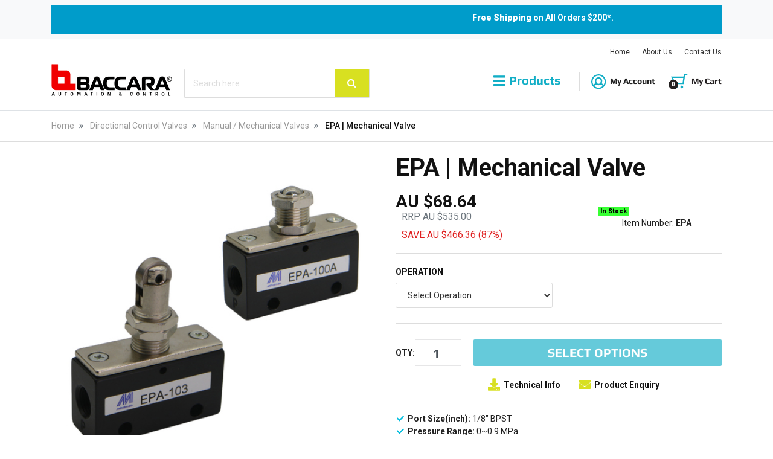

--- FILE ---
content_type: text/html; charset=utf-8
request_url: https://www.baccarastore.com.au/EPA-Mechanical-Valve
body_size: 60246
content:
<!DOCTYPE html>
<html lang="en">
<head itemscope itemtype="https://schema.org/WebSite">
	<meta http-equiv="Content-Type" content="text/html; charset=utf-8"/>
<meta name="keywords" content="Mindman,EPA | Mechanical Valve"/>
<meta name="description" content="EPA | Mechanical Valve - Mindman - 
	Port Size(inch):  1/8&quot; BPST
	Pressure Range: 0~0.9 MPa
	No. of port: 3
	Medium: Air
"/>
<meta name="viewport" content="width=device-width, initial-scale=1, shrink-to-fit=no">
<meta name="csrf-token" content="4c50171c3610b7afa303130493921d1a63e0058e,0d11351733e9c6fc0dadbc856c7e22bf31179cc6,1769892325"/>
<meta property="og:image" content="https://www.baccarastore.com.au/assets/full/EPA.jpg?20230831110252"/>
<meta property="og:title" content="EPA | Mechanical Valve"/>
<meta property="og:site_name" content="Baccara Geva Australia"/>
<meta property="og:type" content="product"/>
<meta property="og:url" content="https://www.baccarastore.com.au/EPA-Mechanical-Valve"/>
<meta property="og:description" content="EPA | Mechanical Valve - Mindman - 
	Port Size(inch):  1/8&quot; BPST
	Pressure Range: 0~0.9 MPa
	No. of port: 3
	Medium: Air
"/>
<meta name="viewport" content="width=device-width, initial-scale=1, maximum-scale=1">
<title itemprop='name'>EPA | Mechanical Valve</title>
<link rel="canonical" href="https://www.baccarastore.com.au/EPA-Mechanical-Valve" itemprop="url"/>
<link rel="shortcut icon" href="/assets/favicon_logo.png?1769483710"/>
<!-- Neto Assets -->
<link rel="dns-prefetch preconnect" href="//assets.netostatic.com">
<link rel="dns-prefetch" href="//use.fontawesome.com">
<link rel="dns-prefetch" href="//google-analytics.com">
<link rel="stylesheet" type="text/css" href="https://cdn.neto.com.au/assets/neto-cdn/jquery_ui/1.12.1/jquery-ui.min.css" media="all"/>
<!--[if lte IE 8]>
	<script type="text/javascript" src="https://cdn.neto.com.au/assets/neto-cdn/html5shiv/3.7.0/html5shiv.js"></script>
	<script type="text/javascript" src="https://cdn.neto.com.au/assets/neto-cdn/respond.js/1.3.0/respond.min.js"></script>
<![endif]-->
<!-- Begin: Script 92 -->
<script src="https://js.stripe.com/v3/"></script>
<!-- End: Script 92 -->
<!-- Begin: Script 101 -->
<!-- Global site tag (gtag.js) - Google Analytics -->
<script async src="https://www.googletagmanager.com/gtag/js?id=UA-186447061-1">
</script>
<script>
  window.dataLayer = window.dataLayer || [];
  function gtag(){dataLayer.push(arguments);}
  gtag('js', new Date());

  gtag('config', 'UA-186447061-1');
</script>

<!-- Global site tag (gtag.js) - Google Ads: 449961001 -->
<script async src="https://www.googletagmanager.com/gtag/js?id=AW-449961001"></script>
<script>
  window.dataLayer = window.dataLayer || [];
  function gtag(){dataLayer.push(arguments);}
  gtag('js', new Date());

  gtag('config', 'AW-449961001');
</script>


<script>
  gtag('event', 'page_view', {
    'send_to': 'AW-449961001',
    'value': 'replace with value',
    'items': [{
      'id': 'replace with value',
      'google_business_vertical': 'retail'
    }]
  });
</script>


<!-- Google Tag Manager -->
<script>(function(w,d,s,l,i){w[l]=w[l]||[];w[l].push({'gtm.start':
new Date().getTime(),event:'gtm.js'});var f=d.getElementsByTagName(s)[0],
j=d.createElement(s),dl=l!='dataLayer'?'&l='+l:'';j.async=true;j.src=
'https://www.googletagmanager.com/gtm.js?id='+i+dl;f.parentNode.insertBefore(j,f);
})(window,document,'script','dataLayer','GTM-K9HPWN2');</script>
<!-- End Google Tag Manager -->

<!-- End: Script 101 -->
<!-- Begin: Script 104 -->
<!-- Smartsupp Live Chat script -->
<script type="text/javascript">
var _smartsupp = _smartsupp || {};
_smartsupp.key = '9b6d5c65360b2358284695916c2a217626b5c1b3';
window.smartsupp||(function(d) {
  var s,c,o=smartsupp=function(){ o._.push(arguments)};o._=[];
  s=d.getElementsByTagName('script')[0];c=d.createElement('script');
  c.type='text/javascript';c.charset='utf-8';c.async=true;
  c.src='https://www.smartsuppchat.com/loader.js?';s.parentNode.insertBefore(c,s);
})(document);
smartsupp('analyticsConsent', true);
smartsupp('marketingConsent', true);
</script>
<!-- End: Script 104 -->
<!-- Begin: Script 106 -->
<!-- Clarity tracking code for https://baccarastore.com.au/ -->
<script>
    (function(c,l,a,r,i,t,y){
        c[a]=c[a]||function(){(c[a].q=c[a].q||[]).push(arguments)};
        t=l.createElement(r);t.async=1;t.src="https://www.clarity.ms/tag/"+i+"?ref=bwt";
        y=l.getElementsByTagName(r)[0];y.parentNode.insertBefore(t,y);
    })(window, document, "clarity", "script", "61brk5de6a");
</script>
<!-- End: Script 106 -->
<!-- Begin: Script 111 -->
<script id="mcjs">!function(c,h,i,m,p){m=c.createElement(h),p=c.getElementsByTagName(h)[0],m.async=1,m.src=i,p.parentNode.insertBefore(m,p)}(document,"script","https://chimpstatic.com/mcjs-connected/js/users/35bc43866cb0f0a45261b5508/7b50855ad9688a2b5802297f8.js");</script>
<!-- End: Script 111 -->
<!-- Begin: Script 112 -->
<script
src="https://www.paypal.com/sdk/js?client-id=AZScii7D3Xf-2TBW3iBN7Qsg7IdGlPRiDzspLA1WAw5gze1d_0Jol4E3dI2g3_kYOPAZllUj2es7-Xsa&currency=AUD&components=messages"
data-namespace="PayPalSDK">
</script>
<!-- End: Script 112 -->
<!-- Begin: Script 113 -->
<!-- Global site tag (gtag.js) - Google Analytics -->
<script async src="https://www.googletagmanager.com/gtag/js?id=G-SFLR34PN4M"></script>
<script>
  window.dataLayer = window.dataLayer || [];
  function gtag(){dataLayer.push(arguments);}
  gtag('js', new Date());
    gtag('config', 'G-SFLR34PN4M', {
      send_page_view: false
    });
</script>
<!-- End: Script 113 -->
<!-- Begin: Script 114 -->
<script type='text/javascript'>
  window.smartlook||(function(d) {
    var o=smartlook=function(){ o.api.push(arguments)},h=d.getElementsByTagName('head')[0];
    var c=d.createElement('script');o.api=new Array();c.async=true;c.type='text/javascript';
    c.charset='utf-8';c.src='https://web-sdk.smartlook.com/recorder.js';h.appendChild(c);
    })(document);
    smartlook('init', 'c947ec86f72b6fd56b3d41291d723c6a593af596', { region: 'eu' });
Smartlook.record({ 
    emails: true,
    forms: true,
    numbers: true,
})
</script>
<!-- End: Script 114 -->


	<link rel="preload" href="/assets/themes/2022-12-baccara/css/app.css?1769483710" as="style">
	<link rel="preload" href="/assets/themes/2022-12-baccara/css/style.css?1769483710" as="style">
	<link class="theme-selector" rel="stylesheet" type="text/css" href="/assets/themes/2022-12-baccara/css/app.css?1769483710" media="all"/>
	<link href="https://fonts.googleapis.com/css2?family=Roboto:wght@300;400;500;700;900&display=swap" rel="stylesheet">
	<link rel="stylesheet" type="text/css" href="/assets/themes/2022-12-baccara/css/style.css?1769483710" media="all"/>
	<link rel="stylesheet" type="text/css" href="/assets/themes/2022-12-baccara/css/owl.carousel.min.css?1769483710" media="all"/>
	<link rel="stylesheet" type="text/css" href="/assets/themes/2022-12-baccara/css/h_custom.css?1769483710" media="all"/>
	<link rel="stylesheet" type="text/css" href="/assets/themes/2022-12-baccara/css/font-awesome.min.css?1769483710" media="all"/>
	<link rel="stylesheet" type="text/css" href="/assets/themes/2022-12-baccara/css/jquery.fancybox.css?1769483710" media="all"/>
</head>
<body id="n_product" class="n_2022-12-baccara">
    <!-- Header Announcement -->
<div class="bg-light text-center py-2">
        <div class="container">
            <div class="row">
                <div class="col-12">
                    <strong><table border="0" cellpadding="1" cellspacing="1" style="width:100%; height:auto; background:#009cca">
               <tbody>
                              <tr>
                                             <td>
                                             <div style="background-color: #009cca; color: #ffffff; padding: 10px 0;"><marquee behavior="scroll" direction="left"> <b>Free Shipping</b> on All Orders $200*. &nbsp;&nbsp;&nbsp;&nbsp;&nbsp;&nbsp;&nbsp;&nbsp;&nbsp;&nbsp;&nbsp;&nbsp;&nbsp;&nbsp;&nbsp;&nbsp;&nbsp;&nbsp;&nbsp;&nbsp;&nbsp;&nbsp;&nbsp;&nbsp;&nbsp;&nbsp;&nbsp;&nbsp;&nbsp;&nbsp;&nbsp;&nbsp;&nbsp;&nbsp;&nbsp;&nbsp;&nbsp;&nbsp;&nbsp;&nbsp;&nbsp;&nbsp;&nbsp;&nbsp;&nbsp;&nbsp;&nbsp;&nbsp;&nbsp;&nbsp;&nbsp;&nbsp;&nbsp;&nbsp;&nbsp;&nbsp;&nbsp;&nbsp;&nbsp;&nbsp;<strong><a href=https://www.baccarastore.com.au/_myacct style="color: #ffffff; text-decoration: underline;">Sign Up &amp; Get 25% Off</a></strong> </marquee></div>
                                             </td>
                              </tr>
               </tbody>
</table></strong>
                </div>
            </div>
        </div>
    </div>
<div class="top-menu hidden-xs">
		<div class="container">
			<ul>
				<li><a href="/" title="Home">Home</a></li><li><a href="/about-us/" title="Home">About Us</a></li><li><a href="/contact-us/" title="Home">Contact Us</a></li>
			</ul>
		</div>
	</div>
	<div class="wrapper-header">
		<div class="container">
			<div class="d-flex">
				<div class="box-left">
					<div class="icon-menu-mobile">Menu</div>
					<a href="https://www.baccarastore.com.au" title="Baccara Geva (Australia) PTY LTD">
						<img class="logo" src="/assets/website_logo.png?1769483710" alt="Baccara Geva (Australia) PTY LTD" />
					</a>
					<div class="header-search pt-3 pt-sm-0 hidden-xs">
						<form name="productsearch" method="get" action="/">
							<input type="hidden" name="rf" value="kw" />
							<div class="input-group input-group-lg">
								<input class="form-control ajax_search" placeholder="Search here" value="" id="name_search" autocomplete="off" name="kw" type="text" />
								<span class="input-group-append">
										<button type="submit" value="Search" class="btn btn-default"><i class="fa fa-search"></i></button>
									</span>
							</div>
						</form>
					</div>
				</div>
				<div class="box-right">
					<div class="header-link-product hidden-xs">
						<a href="#" class="link"><img src="/assets/themes/2022-12-baccara/images/ic-bars.png?1769483710" alt="">Products</a>
						<div class="mega-menu">
							<div class="container">
								<div class="d-flex"><ul class="col-xs-3">
									<li><a href="https://www.baccarastore.com.au/solenoid-valves/" title="Solenoid Valves ">Solenoid Valves </a>
										<li>
									<a href="https://www.baccarastore.com.au/solenoid-valves/general-purpose/" title="General Purpose">General Purpose</a>
								</li><li>
									<a href="https://www.baccarastore.com.au/solenoid-valves/proportional/" title="Proportional">Proportional</a>
								</li><li>
									<a href="https://www.baccarastore.com.au/solenoid-valves/high-pressure/" title="High Pressure">High Pressure</a>
								</li><li>
									<a href="https://www.baccarastore.com.au/solenoid-valves/isolated-and-pinch-valves/" title="Isolated and Pinch Valves">Isolated and Pinch Valves</a>
								</li><li>
									<a href="https://www.baccarastore.com.au/solenoid-valves/latch/" title="Latch">Latch</a>
								</li><li>
									<a href="https://www.baccarastore.com.au/solenoid-valves/long-distance/" title="Long Distance">Long Distance</a>
								</li><li>
									<a href="https://www.baccarastore.com.au/solenoid-valves/sub-base/" title="Sub-Base">Sub-Base</a>
								</li><li>
									<a href="https://www.baccarastore.com.au/solenoid-valves/ip68/" title="IP68">IP68</a>
								</li><li>
									<a href="https://www.baccarastore.com.au/solenoid-valves/plastic/" title="Plastic">Plastic</a>
								</li><li>
									<a href="https://www.baccarastore.com.au/solenoid-valves/accessories-spare-parts/" title="Accessories & Spare Parts">Accessories & Spare Parts</a>
								</li>
									</li>
								</ul><ul class="col-xs-3">
									<li><a href="https://www.baccarastore.com.au/irrigation/" title="Irrigation">Irrigation</a>
										<li>
									<a href="https://www.baccarastore.com.au/irrigation/irrigation-solenoid/" title="Irrigation Solenoid">Irrigation Solenoid</a>
								</li><li>
									<a href="https://www.baccarastore.com.au/irrigation/solenoid-manifolds/" title="Solenoid Manifolds">Solenoid Manifolds</a>
								</li><li>
									<a href="https://www.baccarastore.com.au/irrigation/isolated-fertilizer-solenoids-dosing-pump/" title="Isolated & Fertigation">Isolated & Fertigation</a>
								</li><li>
									<a href="https://www.baccarastore.com.au/irrigation/electric-hydraulic-valves/" title="Electric & Hydraulic Valves">Electric & Hydraulic Valves</a>
								</li><li>
									<a href="https://www.baccarastore.com.au/irrigation/controllers-special-valves/" title="Irrigation Controllers">Irrigation Controllers</a>
								</li><li>
									<a href="https://www.baccarastore.com.au/irrigation/tap-timer/" title="Tap Timer">Tap Timer</a>
								</li><li>
									<a href="https://www.baccarastore.com.au/irrigation/filters/" title="Irrigation Filters">Irrigation Filters</a>
								</li><li>
									<a href="https://www.baccarastore.com.au/air-release-valve/" title="Air Valves">Air Valves</a>
								</li><li>
									<a href="https://www.baccarastore.com.au/irrigation/accessories-spare-parts/" title="Accessories & Spare Parts">Accessories & Spare Parts</a>
								</li>
									</li>
								</ul><ul class="col-xs-3">
									<li><a href="https://www.baccarastore.com.au/process-valves/" title="Process Valves">Process Valves</a>
										<li>
									<a href="https://www.baccarastore.com.au/process-valves/diaphragm/" title="Diaphragm Valves">Diaphragm Valves</a>
								</li><li>
									<a href="https://www.baccarastore.com.au/process-valves/globe/" title="Globe Valves">Globe Valves</a>
								</li><li>
									<a href="https://www.baccarastore.com.au/process-valves/angle-seat/" title="Angle Seat Valves">Angle Seat Valves</a>
								</li><li>
									<a href="https://www.baccarastore.com.au/process-valves/manual-ball-valves/" title="Manual Ball Valves">Manual Ball Valves</a>
								</li><li>
									<a href="https://www.baccarastore.com.au/process-valves/electric-actuated-valves/" title="Electric Actuated Valves">Electric Actuated Valves</a>
								</li><li>
									<a href="https://www.baccarastore.com.au/process-valves/Pneumatic-Actuated-Valves/" title="Pneumatic Actuated Valves">Pneumatic Actuated Valves</a>
								</li><li>
									<a href="https://www.baccarastore.com.au/process-valves/butterfly-valves/" title="Butterfly Valves">Butterfly Valves</a>
								</li><li>
									<a href="https://www.baccarastore.com.au/process-valves/gate-valves/" title="Gate Valves">Gate Valves</a>
								</li><li>
									<a href="https://www.baccarastore.com.au/process-valves/needle-valves/" title="Needle Valves">Needle Valves</a>
								</li><li>
									<a href="https://www.baccarastore.com.au/process-valves/check-valves/" title="Check Valves">Check Valves</a>
								</li><li>
									<a href="https://www.baccarastore.com.au/process-valves/flow-control-valves/" title="Flow Control Valves">Flow Control Valves</a>
								</li><li>
									<a href="https://www.baccarastore.com.au/process-valves/accessories-spare-parts/" title="Accessories & Spare Parts">Accessories & Spare Parts</a>
								</li>
									</li>
								</ul><ul class="col-xs-3">
									<li><a href="https://www.baccarastore.com.au/directional-control-valves/" title="Directional Control Valves">Directional Control Valves</a>
										<li>
									<a href="https://www.baccarastore.com.au/directional-control-valves/air-operated-valves/" title="Air Operated Valves">Air Operated Valves</a>
								</li><li>
									<a href="https://www.baccarastore.com.au/directional-control-valves/manual-mechanical-valves/" title="Manual / Mechanical Valves">Manual / Mechanical Valves</a>
								</li><li>
									<a href="https://www.baccarastore.com.au/directional-control-valves/pneumatic-solenoid-valves/" title="Pneumatic Solenoid Valves">Pneumatic Solenoid Valves</a>
								</li><li>
									<a href="https://www.baccarastore.com.au/directional-control-valves/auxiliary-valves/" title="Auxiliary Valves">Auxiliary Valves</a>
								</li><li>
									<a href="https://www.baccarastore.com.au/directional-control-valves/accessories-spare-parts/" title="Accessories & Spare Parts ">Accessories & Spare Parts </a>
								</li>
									</li>
								</ul><ul class="col-xs-3">
									<li><a href="https://www.baccarastore.com.au/air-cylinders/" title="Air Cylinders">Air Cylinders</a>
										<li>
									<a href="https://www.baccarastore.com.au/air-cylinders/iso-standard-cylinders/" title="ISO Standard Cylinders">ISO Standard Cylinders</a>
								</li><li>
									<a href="https://www.baccarastore.com.au/air-cylinders/iso-mini-cylinders/" title="ISO Mini Cylinders">ISO Mini Cylinders</a>
								</li><li>
									<a href="https://www.baccarastore.com.au/Roundline-Cylinders" title="Roundline Cylinders">Roundline Cylinders</a>
								</li><li>
									<a href="https://www.baccarastore.com.au/air-cylinders/compact-cylinders/" title="Compact Cylinders">Compact Cylinders</a>
								</li><li>
									<a href="https://www.baccarastore.com.au/Special-Cylinders" title="Special Cylinders">Special Cylinders</a>
								</li><li>
									<a href="https://www.baccarastore.com.au/air-cylinders/accessories-spare-parts/" title="Accessories & Spare Parts">Accessories & Spare Parts</a>
								</li>
									</li>
								</ul><ul class="col-xs-3">
									<li><a href="https://www.baccarastore.com.au/air-treatment-unit/" title="Air Treatment Unit">Air Treatment Unit</a>
										<li>
									<a href="https://www.baccarastore.com.au/air-treatment-unit/pneumatic-filters/" title="Filters">Filters</a>
								</li><li>
									<a href="https://www.baccarastore.com.au/air-treatment-unit/regulators/" title="Filter Regulators">Filter Regulators</a>
								</li><li>
									<a href="https://www.baccarastore.com.au/air-treatment-unit/frl-units/" title="FRL Units">FRL Units</a>
								</li><li>
									<a href="https://www.baccarastore.com.au/air-treatment-unit/pneumatic-pressure-regulators" title="Pressure Regulators">Pressure Regulators</a>
								</li><li>
									<a href="https://www.baccarastore.com.au/pneumatic-lubricator" title="Lubricator">Lubricator</a>
								</li><li>
									<a href="https://www.baccarastore.com.au/auto-drainer" title="Auto Drainer">Auto Drainer</a>
								</li><li>
									<a href="https://www.baccarastore.com.au/air-treatment-unit/pressure-gauge/" title="Pressure Gauge">Pressure Gauge</a>
								</li><li>
									<a href="https://www.baccarastore.com.au/air-treatment-unit/accessories-spare-parts/" title="Accessories & Spare Parts">Accessories & Spare Parts</a>
								</li>
									</li>
								</ul><ul class="col-xs-3">
									<li><a href="https://www.baccarastore.com.au/switches/" title="Switches">Switches</a>
										<li>
									<a href="https://www.baccarastore.com.au/switches/cylinder-switches/" title="Cylinder Switches">Cylinder Switches</a>
								</li><li>
									<a href="https://www.baccarastore.com.au/flow-switch/" title="Flow Switch">Flow Switch</a>
								</li><li>
									<a href="https://www.baccarastore.com.au/switches/pressure-switches/" title="Pressure Switches">Pressure Switches</a>
								</li><li>
									<a href="https://www.baccarastore.com.au/switches/pressure-differential-switches/" title="Pressure Differential Switches">Pressure Differential Switches</a>
								</li><li>
									<a href="https://www.baccarastore.com.au/pressure-transducer/" title="Pressure Transducer">Pressure Transducer</a>
								</li><li>
									<a href="https://www.baccarastore.com.au/switches/temperature-switches/" title=" Temperature Switches"> Temperature Switches</a>
								</li><li>
									<a href="https://www.baccarastore.com.au/switches/level-switch/" title="Level Switch">Level Switch</a>
								</li><li>
									<a href="https://www.baccarastore.com.au/switches/valve-timers/" title="Valve Timers">Valve Timers</a>
								</li><li>
									<a href="https://www.baccarastore.com.au/switches/digital-and-pneumatic-switch/" title="Digital & Pneumatic Switch">Digital & Pneumatic Switch</a>
								</li>
									</li>
								</ul><ul class="col-xs-3">
									<li><a href="https://www.baccarastore.com.au/fittings-tubing/" title="Fittings & Tubing">Fittings & Tubing</a>
										<li>
									<a href="https://www.baccarastore.com.au/fittings-tubing/fittings/" title="Fittings">Fittings</a>
								</li><li>
									<a href="https://www.baccarastore.com.au/flow-meter/" title="Flow Meter ">Flow Meter </a>
								</li><li>
									<a href="https://www.baccarastore.com.au/fittings-tubing/tubes/" title="Tubes">Tubes</a>
								</li><li>
									<a href="https://www.baccarastore.com.au/fittings-tubing/y-strainer/" title="Y Strainer">Y Strainer</a>
								</li><li>
									<a href="https://www.baccarastore.com.au/fittings-tubing/silencers/" title="Silencers">Silencers</a>
								</li><li>
									<a href="https://www.baccarastore.com.au/fittings-tubing/flow-control/" title="Flow Control">Flow Control</a>
								</li><li>
									<a href="https://www.baccarastore.com.au/fittings-tubing/accessories-spare-parts/" title="Accessories & Spare Parts">Accessories & Spare Parts</a>
								</li>
									</li>
								</ul></div>
							</div>
						</div>
					</div>
					<div class="header-link-account">
						<a href="https://www.baccarastore.com.au/_myacct" class="link"><img src="/assets/themes/2022-12-baccara/images/ic-account.png?1769483710" alt="">My account</a>
					</div>
					<div id="header-cart" class="btn-group float-right">
						<a href="https://www.baccarastore.com.au/_mycart?tkn=cart&ts=1769892325427303" class="btn btn-success dropdown-toggle" data-toggle="dropdown" id="cartcontentsheader">
							<i class="fa fa-shopping-cart"></i>
							<span>My cart</span>
							<span rel="a2c_item_count">0
					</span>
						</a>
						<ul class="dropdown-menu">
							<li class="box" id="neto-dropdown">
								<div class="body padding" id="cartcontents"></div>
								<div class="footer"></div>
							</li>
						</ul>
						</div>
				</div>
			</div>
			<div class="search-mobile header-search">
				<div class="close-search"></div>
				<form name="productsearch" method="get" action="/">
					<input type="hidden" name="rf" value="kw" />
					<div class="input-group input-group-lg">
						<input class="form-control ajax_search" placeholder="Search here" value="" id="name_search" autocomplete="off" name="kw" type="text" />
						<span class="input-group-append">
										<button type="submit" value="Search" class="btn btn-default"><i class="fa fa-search"></i></button>
									</span>
					</div>
				</form>
			</div>
		</div>
	</div>
	<div class="navbar navbar-default navbar-expand-md flex-md-row-reverse menu-container wrapper-nav">
		<div class="container">
			<div class="collapse navbar-collapse navbar-responsive-collapse">
				<div class="close-menu"></div>
				<div class="link-top-home">
					<a href="https://www.baccarastore.com.au" title="Baccara Geva (Australia) PTY LTD">
						<i class="fa fa-home"></i>
						<img class="logo" src="/assets/website_logo.png?1769483710" alt="Baccara Geva (Australia) PTY LTD" />
					</a>
				</div>
				<div class="wrap-height-auto-scroll">
					<ul class="navbar-nav mr-auto">
					<li class="dropdown dropdown-hover">
								<a href="https://www.baccarastore.com.au/solenoid-valves/" class="nav-link dropdown-toggle">Solenoid Valves </a>
								<ul class="dropdown-menu">
										<li class="">
									<a href="https://www.baccarastore.com.au/solenoid-valves/general-purpose/" class="nuhover dropdown-item">General Purpose</a>
									</li><li class="">
									<a href="https://www.baccarastore.com.au/solenoid-valves/proportional/" class="nuhover dropdown-item">Proportional</a>
									</li><li class="">
									<a href="https://www.baccarastore.com.au/solenoid-valves/high-pressure/" class="nuhover dropdown-item">High Pressure</a>
									</li><li class="">
									<a href="https://www.baccarastore.com.au/solenoid-valves/isolated-and-pinch-valves/" class="nuhover dropdown-item">Isolated and Pinch Valves</a>
									</li><li class="">
									<a href="https://www.baccarastore.com.au/solenoid-valves/latch/" class="nuhover dropdown-item">Latch</a>
									</li><li class="">
									<a href="https://www.baccarastore.com.au/solenoid-valves/long-distance/" class="nuhover dropdown-item">Long Distance</a>
									</li><li class="">
									<a href="https://www.baccarastore.com.au/solenoid-valves/sub-base/" class="nuhover dropdown-item">Sub-Base</a>
									</li><li class="">
									<a href="https://www.baccarastore.com.au/solenoid-valves/ip68/" class="nuhover dropdown-item">IP68</a>
									</li><li class="">
									<a href="https://www.baccarastore.com.au/solenoid-valves/plastic/" class="nuhover dropdown-item">Plastic</a>
									</li><li class="">
									<a href="https://www.baccarastore.com.au/solenoid-valves/accessories-spare-parts/" class="nuhover dropdown-item">Accessories & Spare Parts</a>
									</li>
									</ul>
								</li><li class="dropdown dropdown-hover">
								<a href="https://www.baccarastore.com.au/irrigation/" class="nav-link dropdown-toggle">Irrigation</a>
								<ul class="dropdown-menu">
										<li class="">
									<a href="https://www.baccarastore.com.au/irrigation/irrigation-solenoid/" class="nuhover dropdown-item">Irrigation Solenoid</a>
									</li><li class="">
									<a href="https://www.baccarastore.com.au/irrigation/solenoid-manifolds/" class="nuhover dropdown-item">Solenoid Manifolds</a>
									</li><li class="">
									<a href="https://www.baccarastore.com.au/irrigation/isolated-fertilizer-solenoids-dosing-pump/" class="nuhover dropdown-item">Isolated & Fertigation</a>
									</li><li class="">
									<a href="https://www.baccarastore.com.au/irrigation/electric-hydraulic-valves/" class="nuhover dropdown-item">Electric & Hydraulic Valves</a>
									</li><li class="">
									<a href="https://www.baccarastore.com.au/irrigation/controllers-special-valves/" class="nuhover dropdown-item">Irrigation Controllers</a>
									</li><li class="">
									<a href="https://www.baccarastore.com.au/irrigation/tap-timer/" class="nuhover dropdown-item">Tap Timer</a>
									</li><li class="">
									<a href="https://www.baccarastore.com.au/irrigation/filters/" class="nuhover dropdown-item">Irrigation Filters</a>
									</li><li class="">
									<a href="https://www.baccarastore.com.au/air-release-valve/" class="nuhover dropdown-item">Air Valves</a>
									</li><li class="">
									<a href="https://www.baccarastore.com.au/irrigation/accessories-spare-parts/" class="nuhover dropdown-item">Accessories & Spare Parts</a>
									</li>
									</ul>
								</li><li class="dropdown dropdown-hover">
								<a href="https://www.baccarastore.com.au/process-valves/" class="nav-link dropdown-toggle">Process Valves</a>
								<ul class="dropdown-menu">
										<li class="">
									<a href="https://www.baccarastore.com.au/process-valves/diaphragm/" class="nuhover dropdown-item">Diaphragm Valves</a>
									</li><li class="">
									<a href="https://www.baccarastore.com.au/process-valves/globe/" class="nuhover dropdown-item">Globe Valves</a>
									</li><li class="">
									<a href="https://www.baccarastore.com.au/process-valves/angle-seat/" class="nuhover dropdown-item">Angle Seat Valves</a>
									</li><li class="">
									<a href="https://www.baccarastore.com.au/process-valves/manual-ball-valves/" class="nuhover dropdown-item">Manual Ball Valves</a>
									</li><li class="">
									<a href="https://www.baccarastore.com.au/process-valves/electric-actuated-valves/" class="nuhover dropdown-item">Electric Actuated Valves</a>
									</li><li class="">
									<a href="https://www.baccarastore.com.au/process-valves/Pneumatic-Actuated-Valves/" class="nuhover dropdown-item">Pneumatic Actuated Valves</a>
									</li><li class="">
									<a href="https://www.baccarastore.com.au/process-valves/butterfly-valves/" class="nuhover dropdown-item">Butterfly Valves</a>
									</li><li class="">
									<a href="https://www.baccarastore.com.au/process-valves/gate-valves/" class="nuhover dropdown-item">Gate Valves</a>
									</li><li class="">
									<a href="https://www.baccarastore.com.au/process-valves/needle-valves/" class="nuhover dropdown-item">Needle Valves</a>
									</li><li class="">
									<a href="https://www.baccarastore.com.au/process-valves/check-valves/" class="nuhover dropdown-item">Check Valves</a>
									</li><li class="">
									<a href="https://www.baccarastore.com.au/process-valves/flow-control-valves/" class="nuhover dropdown-item">Flow Control Valves</a>
									</li><li class="">
									<a href="https://www.baccarastore.com.au/process-valves/accessories-spare-parts/" class="nuhover dropdown-item">Accessories & Spare Parts</a>
									</li>
									</ul>
								</li><li class="dropdown dropdown-hover">
								<a href="https://www.baccarastore.com.au/directional-control-valves/" class="nav-link dropdown-toggle">Directional Control Valves</a>
								<ul class="dropdown-menu">
										<li class="">
									<a href="https://www.baccarastore.com.au/directional-control-valves/air-operated-valves/" class="nuhover dropdown-item">Air Operated Valves</a>
									</li><li class="">
									<a href="https://www.baccarastore.com.au/directional-control-valves/manual-mechanical-valves/" class="nuhover dropdown-item">Manual / Mechanical Valves</a>
									</li><li class="">
									<a href="https://www.baccarastore.com.au/directional-control-valves/pneumatic-solenoid-valves/" class="nuhover dropdown-item">Pneumatic Solenoid Valves</a>
									</li><li class="">
									<a href="https://www.baccarastore.com.au/directional-control-valves/auxiliary-valves/" class="nuhover dropdown-item">Auxiliary Valves</a>
									</li><li class="">
									<a href="https://www.baccarastore.com.au/directional-control-valves/accessories-spare-parts/" class="nuhover dropdown-item">Accessories & Spare Parts </a>
									</li>
									</ul>
								</li><li class="dropdown dropdown-hover">
								<a href="https://www.baccarastore.com.au/air-cylinders/" class="nav-link dropdown-toggle">Air Cylinders</a>
								<ul class="dropdown-menu">
										<li class="">
									<a href="https://www.baccarastore.com.au/air-cylinders/iso-standard-cylinders/" class="nuhover dropdown-item">ISO Standard Cylinders</a>
									</li><li class="">
									<a href="https://www.baccarastore.com.au/air-cylinders/iso-mini-cylinders/" class="nuhover dropdown-item">ISO Mini Cylinders</a>
									</li><li class="">
									<a href="https://www.baccarastore.com.au/Roundline-Cylinders" class="nuhover dropdown-item">Roundline Cylinders</a>
									</li><li class="">
									<a href="https://www.baccarastore.com.au/air-cylinders/compact-cylinders/" class="nuhover dropdown-item">Compact Cylinders</a>
									</li><li class="">
									<a href="https://www.baccarastore.com.au/Special-Cylinders" class="nuhover dropdown-item">Special Cylinders</a>
									</li><li class="">
									<a href="https://www.baccarastore.com.au/air-cylinders/accessories-spare-parts/" class="nuhover dropdown-item">Accessories & Spare Parts</a>
									</li>
									</ul>
								</li><li class="dropdown dropdown-hover">
								<a href="https://www.baccarastore.com.au/air-treatment-unit/" class="nav-link dropdown-toggle">Air Treatment Unit</a>
								<ul class="dropdown-menu">
										<li class="">
									<a href="https://www.baccarastore.com.au/air-treatment-unit/pneumatic-filters/" class="nuhover dropdown-item">Filters</a>
									</li><li class="">
									<a href="https://www.baccarastore.com.au/air-treatment-unit/regulators/" class="nuhover dropdown-item">Filter Regulators</a>
									</li><li class="">
									<a href="https://www.baccarastore.com.au/air-treatment-unit/frl-units/" class="nuhover dropdown-item">FRL Units</a>
									</li><li class="">
									<a href="https://www.baccarastore.com.au/air-treatment-unit/pneumatic-pressure-regulators" class="nuhover dropdown-item">Pressure Regulators</a>
									</li><li class="">
									<a href="https://www.baccarastore.com.au/pneumatic-lubricator" class="nuhover dropdown-item">Lubricator</a>
									</li><li class="">
									<a href="https://www.baccarastore.com.au/auto-drainer" class="nuhover dropdown-item">Auto Drainer</a>
									</li><li class="">
									<a href="https://www.baccarastore.com.au/air-treatment-unit/pressure-gauge/" class="nuhover dropdown-item">Pressure Gauge</a>
									</li><li class="">
									<a href="https://www.baccarastore.com.au/air-treatment-unit/accessories-spare-parts/" class="nuhover dropdown-item">Accessories & Spare Parts</a>
									</li>
									</ul>
								</li><li class="dropdown dropdown-hover">
								<a href="https://www.baccarastore.com.au/switches/" class="nav-link dropdown-toggle">Switches</a>
								<ul class="dropdown-menu">
										<li class="">
									<a href="https://www.baccarastore.com.au/switches/cylinder-switches/" class="nuhover dropdown-item">Cylinder Switches</a>
									</li><li class="">
									<a href="https://www.baccarastore.com.au/flow-switch/" class="nuhover dropdown-item">Flow Switch</a>
									</li><li class="">
									<a href="https://www.baccarastore.com.au/switches/pressure-switches/" class="nuhover dropdown-item">Pressure Switches</a>
									</li><li class="">
									<a href="https://www.baccarastore.com.au/switches/pressure-differential-switches/" class="nuhover dropdown-item">Pressure Differential Switches</a>
									</li><li class="">
									<a href="https://www.baccarastore.com.au/pressure-transducer/" class="nuhover dropdown-item">Pressure Transducer</a>
									</li><li class="">
									<a href="https://www.baccarastore.com.au/switches/temperature-switches/" class="nuhover dropdown-item"> Temperature Switches</a>
									</li><li class="">
									<a href="https://www.baccarastore.com.au/switches/level-switch/" class="nuhover dropdown-item">Level Switch</a>
									</li><li class="">
									<a href="https://www.baccarastore.com.au/switches/valve-timers/" class="nuhover dropdown-item">Valve Timers</a>
									</li><li class="">
									<a href="https://www.baccarastore.com.au/switches/digital-and-pneumatic-switch/" class="nuhover dropdown-item">Digital & Pneumatic Switch</a>
									</li>
									</ul>
								</li><li class="dropdown dropdown-hover">
								<a href="https://www.baccarastore.com.au/fittings-tubing/" class="nav-link dropdown-toggle">Fittings & Tubing</a>
								<ul class="dropdown-menu">
										<li class="dropdown dropdown-hover">
									<a href="https://www.baccarastore.com.au/fittings-tubing/fittings/" class="nuhover dropdown-item">Fittings</a>
									<ul class="dropdown-menu dropdown-menu-horizontal">
											<li><a class="dropdown-item pl-5 pl-sm-4" href="https://www.baccarastore.com.au/Push-in-Fittings">Push-in Fittings</a></li><li><a class="dropdown-item pl-5 pl-sm-4" href="https://www.baccarastore.com.au/fittings-tubing/fittings/pipe-fittings/">Pipe Fittings</a></li><li><a class="dropdown-item pl-5 pl-sm-4" href="https://www.baccarastore.com.au/Barb-Block-Fittings">Barb Block Fittings</a></li>
										</ul>
									</li><li class="">
									<a href="https://www.baccarastore.com.au/flow-meter/" class="nuhover dropdown-item">Flow Meter </a>
									</li><li class="">
									<a href="https://www.baccarastore.com.au/fittings-tubing/tubes/" class="nuhover dropdown-item">Tubes</a>
									</li><li class="">
									<a href="https://www.baccarastore.com.au/fittings-tubing/y-strainer/" class="nuhover dropdown-item">Y Strainer</a>
									</li><li class="">
									<a href="https://www.baccarastore.com.au/fittings-tubing/silencers/" class="nuhover dropdown-item">Silencers</a>
									</li><li class="">
									<a href="https://www.baccarastore.com.au/fittings-tubing/flow-control/" class="nuhover dropdown-item">Flow Control</a>
									</li><li class="">
									<a href="https://www.baccarastore.com.au/fittings-tubing/accessories-spare-parts/" class="nuhover dropdown-item">Accessories & Spare Parts</a>
									</li>
									</ul>
								</li>
					</ul>
					<ul class="add-menu-mobile">
						<!-- <li><a href="https://www.baccarastore.com.au" title="Home" class="home">Home</a></li>
						<li><a href="https://www.baccarastore.com.au/_myacct/login/abouts" title="Sign in" class="sign">About Us</a></li>
						<li><a href="https://www.baccarastore.com.au/form/contact-us/" title="Contact" class="contact">Contact Us</a></li> -->

						<li><a href="https://www.baccarastore.com.au" title="Home"><i class="fa fa-home" aria-hidden="true"></i>Home</a></li>
						<li><a href="https://www.baccarastore.com.au/about-us/" title="About Us"><i class="fa fa-user-circle-o" aria-hidden="true"></i>About Us</a></li>
						<li><a href="/contact-us/" title="Contact"><i class="fa fa-phone-square" aria-hidden="true"></i>Contact Us</a></li>
						<!-- <li><a href="/" title="Home">Home</a></li><li><a href="/about-us/" title="Home">About Us</a></li><li><a href="/form/contact-us/" title="Home">Contact Us</a></li> -->
					</ul>
				</div>
			</div>
		</div>
	</div>
	
	<div id="main-content" role="main" class="container">
			<div class="row">
	</div></div>
<nav aria-label="breadcrumb" class="border-top">
			<div class="container">
				<ol class="breadcrumb" itemscope itemtype="https://schema.org/BreadcrumbList">
					<li class="breadcrumb-item" itemprop="itemListElement" itemscope itemtype="https://schema.org/ListItem">
						<a href="https://www.baccarastore.com.au" itemprop="item"><span itemprop="name">Home</span></a>
						<meta itemprop="position" content="0" />
					</li><li class="breadcrumb-item" itemprop="itemListElement" itemscope itemtype="https://schema.org/ListItem">
						<a href="/directional-control-valves/" itemprop="item"><span itemprop="name">Directional Control Valves</span></a>
						<meta itemprop="position" content="1" />
					</li><li class="breadcrumb-item" itemprop="itemListElement" itemscope itemtype="https://schema.org/ListItem">
						<a href="/directional-control-valves/manual-mechanical-valves/" itemprop="item"><span itemprop="name">Manual / Mechanical Valves</span></a>
						<meta itemprop="position" content="2" />
					</li><li class="breadcrumb-item" itemprop="itemListElement" itemscope itemtype="https://schema.org/ListItem">
						<a href="/EPA-Mechanical-Valve" itemprop="item"><span itemprop="name">EPA | Mechanical Valve</span></a>
						<meta itemprop="position" content="3" />
					</li></ol>
			</div>
		</nav>





<div class="container loading-element">
		<div class="row" itemscope itemtype="https://schema.org/Product">
			<section class="col-12 col-sm-6 col-lg-6" role="contentinfo" aria-label="Product images">
				<div class="product-name mb">
					<div id="_jstl__product_name"><input type="hidden" id="_jstl__product_name_k0" value="template"/><input type="hidden" id="_jstl__product_name_v0" value="cHJvZHVjdF9uYW1l"/><input type="hidden" id="_jstl__product_name_k1" value="type"/><input type="hidden" id="_jstl__product_name_v1" value="aXRlbQ"/><input type="hidden" id="_jstl__product_name_k2" value="onreload"/><input type="hidden" id="_jstl__product_name_v2" value=""/><input type="hidden" id="_jstl__product_name_k3" value="content_id"/><input type="hidden" id="_jstl__product_name_v3" value="117"/><input type="hidden" id="_jstl__product_name_k4" value="sku"/><input type="hidden" id="_jstl__product_name_v4" value="EPA"/><input type="hidden" id="_jstl__product_name_k5" value="preview"/><input type="hidden" id="_jstl__product_name_v5" value="y"/><div id="_jstl__product_name_r"><h1 itemprop="name" aria-label="Product Name" class="page-product-title">
	EPA | Mechanical Valve
</h1></div></div>
				</div>
				<div id="_jstl__images"><input type="hidden" id="_jstl__images_k0" value="template"/><input type="hidden" id="_jstl__images_v0" value="aW1hZ2Vz"/><input type="hidden" id="_jstl__images_k1" value="type"/><input type="hidden" id="_jstl__images_v1" value="aXRlbQ"/><input type="hidden" id="_jstl__images_k2" value="preview"/><input type="hidden" id="_jstl__images_v2" value="y"/><input type="hidden" id="_jstl__images_k3" value="sku"/><input type="hidden" id="_jstl__images_v3" value="EPA"/><input type="hidden" id="_jstl__images_k4" value="content_id"/><input type="hidden" id="_jstl__images_v4" value="117"/><input type="hidden" id="_jstl__images_k5" value="onreload"/><input type="hidden" id="_jstl__images_v5" value=""/><div id="_jstl__images_r"><div class="main-image text-center">
	<a href="/assets/full/EPA.jpg?20230831110252" data-lightbox="product-lightbox" data-title="Product main image" rel="product_images">
		<div class="zoom">
			<img src="/assets/full/EPA.jpg?20230831110252" class="d-none" aria-hidden="true">
			<img src="/assets/thumbL/EPA.jpg?20230831110252" rel="itmimgEPA" alt="Product main image" border="0" id="main-image" itemprop="image">
		</div>
	</a>
</div>
<div id="thumb_product1" class="owl-carousel thumblist-images-product style-owl-nav" data-margin="5" data-lg-items="5" data-md-items="5" data-sm-items="5" data-xs-items="1" data-xss-items="1" data-nav="true">

</div>
<div class="owl-carousel style-owl-nav thumblist-images-product hidden-desktop" data-margin="5" data-lg-items="6" data-md-items="6" data-sm-items="5" data-xs-items="1" data-xss-items="1" data-nav="true" data-dot="true">
	<div class="item">
		<a href="/assets/thumbL/EPA.jpg?20230831110252" data-lightbox="product-lightbox-mobile" data-title="Product image" rel="product_images">
			<img class="img-responsive" src="/assets/thumbL/EPA.jpg?20230831110252" alt="product">
		</a>
	</div>
	
</div></div></div>
			</section>
			<section class="col-12 col-sm-6 col-lg-6" role="contentinfo" aria-label="Products information">
				<div id="_jstl__header"><input type="hidden" id="_jstl__header_k0" value="template"/><input type="hidden" id="_jstl__header_v0" value="aGVhZGVy"/><input type="hidden" id="_jstl__header_k1" value="type"/><input type="hidden" id="_jstl__header_v1" value="aXRlbQ"/><input type="hidden" id="_jstl__header_k2" value="preview"/><input type="hidden" id="_jstl__header_v2" value="y"/><input type="hidden" id="_jstl__header_k3" value="sku"/><input type="hidden" id="_jstl__header_v3" value="EPA"/><input type="hidden" id="_jstl__header_k4" value="content_id"/><input type="hidden" id="_jstl__header_v4" value="117"/><input type="hidden" id="_jstl__header_k5" value="onreload"/><input type="hidden" id="_jstl__header_v5" value=""/><div id="_jstl__header_r"><div class="row">
	<meta itemprop="itemCondition" content="NewCondition">
	<meta itemprop="brand" content="Mindman"/>
	<div class="wrapper-product-title col-12">
		<div class="product-name dsk">
			<div id="_jstl__product_name"><input type="hidden" id="_jstl__product_name_k0" value="template"/><input type="hidden" id="_jstl__product_name_v0" value="cHJvZHVjdF9uYW1l"/><input type="hidden" id="_jstl__product_name_k1" value="type"/><input type="hidden" id="_jstl__product_name_v1" value="aXRlbQ"/><input type="hidden" id="_jstl__product_name_k2" value="onreload"/><input type="hidden" id="_jstl__product_name_v2" value=""/><input type="hidden" id="_jstl__product_name_k3" value="content_id"/><input type="hidden" id="_jstl__product_name_v3" value="117"/><input type="hidden" id="_jstl__product_name_k4" value="sku"/><input type="hidden" id="_jstl__product_name_v4" value="EPA"/><input type="hidden" id="_jstl__product_name_k5" value="preview"/><input type="hidden" id="_jstl__product_name_v5" value="y"/><div id="_jstl__product_name_r"><h1 itemprop="name" aria-label="Product Name" class="page-product-title">
	EPA | Mechanical Valve
</h1></div></div>
		</div>

		<div id="_jstl__reviews"><input type="hidden" id="_jstl__reviews_k0" value="template"/><input type="hidden" id="_jstl__reviews_v0" value="cmV2aWV3cw"/><input type="hidden" id="_jstl__reviews_k1" value="type"/><input type="hidden" id="_jstl__reviews_v1" value="aXRlbQ"/><input type="hidden" id="_jstl__reviews_k2" value="sku"/><input type="hidden" id="_jstl__reviews_v2" value="EPA"/><input type="hidden" id="_jstl__reviews_k3" value="content_id"/><input type="hidden" id="_jstl__reviews_v3" value="117"/><input type="hidden" id="_jstl__reviews_k4" value="onreload"/><input type="hidden" id="_jstl__reviews_v4" value=""/><div id="_jstl__reviews_r"></div></div>

		<div class="dropdown hidden">
			<button class="btn btn-outline-secondary btn-sm dropdown-toggle btn-no-border" type="button" id="dropdownMenuEPA" data-toggle="dropdown" aria-controls="shareDropdownEPA" aria-label="Share product">
				Share: <i class="fab fa-facebook text-facebook" aria-hidden="true"></i>
				<i class="fab fa-twitter text-twitter" aria-hidden="true"></i>
				<i class="fab fa-pinterest text-pinterest" aria-hidden="true"></i>
				<i class="fab fa-google-plus text-google-plus" aria-hidden="true"></i>
				<span class="caret"></span>
			</button>
			<ul id="shareDropdownEPA" class="dropdown-menu" aria-labelledby="dropdownMenuEPA">
				<li><a class="dropdown-item js-social-share" href="//www.facebook.com/sharer/sharer.php?u=https%3A%2F%2Fwww.baccarastore.com.au%2FEPA-Mechanical-Valve"><i class="fab fa-facebook text-facebook" aria-hidden="true"></i> Facebook</a></li>
				<li><a class="dropdown-item js-social-share" href="//twitter.com/intent/tweet/?text=EPA%20%7C%20Mechanical%20Valve&amp;url=https%3A%2F%2Fwww.baccarastore.com.au%2FEPA-Mechanical-Valve"><i class="fab fa-twitter text-twitter" aria-hidden="true"></i> Twitter</a></li>
				<li><a class="dropdown-item js-social-share" href="//www.pinterest.com/pin/create/button/?url=https%3A%2F%2Fwww.baccarastore.com.au%2FEPA-Mechanical-Valve&amp;media=https%3A%2F%2Fwww.baccarastore.com.au%2Fassets%2Ffull%2FEPA.jpg%3F20230831110252&amp;description=EPA%20%7C%20Mechanical%20Valve"><i class="fab fa-pinterest text-pinterest" aria-hidden="true"></i> Pinterest</a></li>
				<li><a class="dropdown-item js-social-share" href="//plus.google.com/share?url=https%3A%2F%2Fwww.baccarastore.com.au%2FEPA-Mechanical-Valve"><i class="fab fa-google-plus text-google-plus" aria-hidden="true"></i> Google+</a></li>
			</ul>
		</div>
	</div>
	<div itemprop="offers" itemscope itemtype="https://schema.org/Offer" class="wrapper-pricing col-12">
			<meta itemprop="priceCurrency" content="AUD">
			<div class="wrapper-pricing-left">
				<div class="h1" itemprop="price" content="68.64" aria-label="Store Price">
					AU $68.64
				</div>
				<div class="d-inline-block">
						<div class="productrrp text-muted small" aria-label="RRP Price">
							<s>RRP AU $535.00</s>
						</div>
						<div class="productsave small" aria-label="Save Price">
							SAVE AU $466.36 (87%)
						</div>
					</div>
				</div>
			<div class="badge-card">
				<span itemprop="availability" content="http://schema.org/InStock" class="badge badge-success"><strong>In Stock</strong></span>
				<span class="item-number">Item Number: <strong>EPA</strong></span>
				</div>
			</div>
			<!-- Begin: Script 112 -->
<div
  data-pp-message
  data-pp-placement="product"
  data-pp-amount="68.64">
</div>
<!-- End: Script 112 -->

			</div></div></div>
				<!-- child products -->
				<form autocomplete="off" class="variation-wrapper">
  <input type="hidden" id="_itmspec_sku" value="EPA">
    <div class="select-vendor-details" role="contentinfo" aria-label="Product variation selection"><div class="_itmspec_listopt item" ref="34" aria-label="Operation variation selection">
          <div class="variation-name">
            <label for="34_itmspec_opt">Operation</label>
          </div>
            <div class="specific">
              <input type="hidden" class="_itmspec_val" ref="34" value="">
              <div class="n-wrapper-form-control ">
                <span class="_itmspec_optpl" ref="34">
                  <select id="34_itmspec_opt" name="34_itmspec_opt" class="_itmspec_opt form-control" ref="34">
                    <option selected disabled>Select Operation</option><option value="832" >Roller Plunger Spring Return </option><option value="831" >Ball-Spring Return </option></select>
                </span>
              </div>
            </div>
        </div></div>
  </form>
				<!-- addtocart functionality -->
					<div id="_jstl__buying_options"><input type="hidden" id="_jstl__buying_options_k0" value="template"/><input type="hidden" id="_jstl__buying_options_v0" value="YnV5aW5nX29wdGlvbnM"/><input type="hidden" id="_jstl__buying_options_k1" value="type"/><input type="hidden" id="_jstl__buying_options_v1" value="aXRlbQ"/><input type="hidden" id="_jstl__buying_options_k2" value="preview"/><input type="hidden" id="_jstl__buying_options_v2" value="y"/><input type="hidden" id="_jstl__buying_options_k3" value="sku"/><input type="hidden" id="_jstl__buying_options_v3" value="EPA"/><input type="hidden" id="_jstl__buying_options_k4" value="content_id"/><input type="hidden" id="_jstl__buying_options_v4" value="117"/><input type="hidden" id="_jstl__buying_options_k5" value="onreload"/><input type="hidden" id="_jstl__buying_options_v5" value=""/><div id="_jstl__buying_options_r"><div class="extra-options">
	
	<!-- PRODUCT OPTIONS -->
	
	<div class="minimum-quantity-card">
		
		
		
	</div>
	<form class="buying-options" autocomplete="off" role="form" aria-label="Product purchase form">
				<input type="hidden" id="modelA93dYEPA" name="model" value="EPA | Mechanical Valve">
				<input type="hidden" id="thumbA93dYEPA" name="thumb" value="/assets/thumb/EPA.jpg?20230831110252">
				<input type="hidden" id="skuA93dYEPA" name="sku" value="EPA">
				<div class="qty-container ">
				</div>
				<div class="btn-action-form ">															
					<div class="btn-stack d-flex wrap-btn-page-product">
						<div class="qty-hidden" hidden="">
							<label class="label" for="qtyA93dYEPA">Qty:</label>
							<div class="wrap-input-click">
								<input type="number" min="0" class="form-control qty form-control-lg" id="qtyA93dYEPA" name="qty" aria-label="EPA | Mechanical Valve quantity field" value="1" size="2"/>
							</div>
						</div>
						<div class="d-inline-flex flex-one">
							<!-- <a type="button" title="Select Options" class="btn-select-option btn btn-success btn-block btn-lg btn-ajax-loads disabled">Select Options</a> -->
								<button type="button" title="Select Options" class="btn-select-option btn btn-success btn-block btn-lg btn-ajax-loads disabled">Select Options</button>
							</div>
					</div>					
				</div>
			</form>
			<div class="action-form">
				<a href="/assets/brochures/EPA.pdf" class="download" target="_blank"><img src="/assets/themes/2022-12-baccara/images/download.png?1769483710" alt="">Technical Info</a>
				<a href="/form/enquire-now/?model=EPA | Mechanical Valve&sku=EPA" data-fancybox-type="iframe" class="emailpopup email"><img src="/assets/themes/2022-12-baccara/images/envelope.png?1769483710" alt="">Product Enquiry</a>
			</div>

	<div class="modal page-contact-content fade bd-example-modal-lg" tabindex="-1" role="dialog" aria-labelledby="myLargeModalLabel" aria-hidden="true">
		<div class="modal-dialog modal-lg">
			<div class="modal-content bg-gray">
				<form action="/directional-control-valves/manual-mechanical-valves/" method="post"><input name="inp-submit" type="hidden" value="y" />
					<h3>Email Enquiry Form <small>Complete this form to email us your enquiry.</small></h3>
					<div class="wrap-col2">
						<div class="form-group"><label for="inp-first_name">First Name <span class="color-red">*</span></label> <input class="form-control" id="inp-first_name" name="inp-first_name" required="" size="40" type="text" value="" /> <input class="hidden" name="inp-title" type="text" value="" /></div>
						<div class="form-group"><label>Surname</label> <input class="form-control" name="inp-last_name" size="40" type="text" value="" /></div>
					</div>
					<div class="form-group"><label>Contact Phone Number</label> <input class="form-control" name="inp-phone" size="40" type="text" value="" /></div>
					<div class="form-group"><label>Email Address <span class="color-red">*</span></label> <input class="form-control" name="inp-email" required="" size="40" type="email" value="" /></div>
					<div class="form-group"><label>Preferred Method of Contact</label> <select class="form-control" name="inp-contact_method"><option data="" end="" value="Email">Email</option><option data="" end="" value="Phone">Phone</option> </select></div>
					<div class="form-group"><label>Message</label><textarea class="form-control col-xs-12 col-md-6" name="inp-msg" rows="5"></textarea></div>
					<div class="form-group">
						<div class="clear">&nbsp;</div>
						<p><input name="state" type="hidden" value="email_sent" /></p>
						<p><input class="btn btn-lg btn-default" type="submit" value="Send Email" /></p>
					</div>
				</form>
			</div>
		</div>
	</div>
	<p itemprop="description" aria-label="Product Short Description">
	<ul>
	<li><b>Port Size(inch):</b>  1/8" BPST</li>
	<li><b>Pressure Range:</b> 0~0.9 MPa</li>
	<li><b>No. of port:</b> 3</li>
	<li><b>Medium:</b> Air</li>
</ul>
	</p>
	</div>

<div class="modal fade notifymodal" id="notifymodal">
	<div class="modal-dialog">
		<div class="modal-content">
			<div class="modal-header">
				<h4 class="modal-title">Notify me when back in stock</h4>
			</div>
			<div class="modal-body">
				<div class="form-group">
					<label>Your Name</label>
					<input placeholder="Jane Smith" name="from_name" id="from_name" type="text" class="form-control" value="">
				</div>
				<div class="form-group">
					<label>Your Email Address</label>
					<input placeholder="jane.smith@test.com.au" name="from" id="from" type="email" class="form-control" value="">
				</div>
				<div class="checkbox">
					<label>
						<input type="checkbox" value="y" class="terms_box" required/>
						I have read and agree to
						<a href="#" data-toggle="modal" data-target="#termsModal">Terms &amp; Conditions</a> and
						<a href="#" data-toggle="modal" data-target="#privacyModal">Privacy Policy</a>.
					</label>
					<span class="help-block hidden">Please tick this box to proceed.</span>
				</div>
			</div>
			<div class="modal-footer">
				<input class="btn btn-danger" type="button" data-dismiss="modal" value="Cancel">
				<input class="btn btn-success js-notifymodal-in-stock" data-sku="EPA" type="button" value="Save My Details">
			</div>
		</div><!-- /.modal-content -->
	</div>
</div>
<div class="qty-container-temporary hidden">
	<div class="qty-content">
		<label class="label" for="qtyA93dYEPA">Qty:</label>
		<div class="wrap-input-click">
			<input type="number" min="1" class="form-control qty form-control-lg" id="qtyA93dYEPA" name="qty" aria-label="EPA | Mechanical Valve quantity field" value="1" size="2"/>
		</div>
	</div>
</div>
</div></div>
				</section>
		</div>
	</div>
	<div class="section-tabs-product space-top-50">
		<div class="container">
			<div class="tabbable wrap-tabs-product">
	<ul class="nav nav-tabs" role="tablist">
		<li class="nav-item" id="tabDescription" role="tab" aria-controls="description" aria-selected="true">
			<a class="nav-link active" href="#description" data-toggle="tab"><i class="ic ic-tech"></i> Description</a>
		</li>
		<li class="nav-item" id="tabFeatures" role="tab" aria-controls="features" aria-selected="false">
			<a class="nav-link" href="#features" data-toggle="tab"><i class="ic ic-fetures"></i> Technical Data</a>
		</li>
		<li class="nav-item" id="deliveryReturns" role="tab" aria-controls="returns" aria-selected="false">
			<a class="nav-link" href="#returns" data-toggle="tab"><i class="ic ic ic-dimen"></i>Dimensions</a>
		</li>
		<li class="nav-item" id="tabPlumbing" role="tab" aria-controls="returns" aria-selected="false">
			<a class="nav-link" href="#contentPlumbing" data-toggle="tab"><i class="ic ic-plumbing"></i>Plumbing Diagram</a>
		</li>
		</ul>
	<div class="tab-content pt-1">
		<div class="tab-pane active" id="description" role="tabpanel" aria-labelledby="tabDescription">
			<div class="card">
				<div class="card-header py-1 px-2" id="headingDescription">
					<h5 class="mb-0">
						<button class="btn btn-link btn-block text-left" type="button" data-toggle="collapse" data-target="#accordionDescription" aria-expanded="true" aria-controls="accordionDescription">
							<i class="ic ic-tech"></i> Description
						</button>
					</h5>
				</div>
				<div id="accordionDescription" class="collapse" aria-labelledby="headingDescription">
					<div class="card-body p-md-0">
						<section class="productdetails n-responsive-content" aria-label="Product Description">
							<table class="table table-bordered" height="391" style="max-width: 500px;" width="743">
	<tbody style="box-sizing: border-box;">
		<tr>
			<th class="active" style="box-sizing: border-box; padding: 5px; text-align: center; line-height: 1.42857; vertical-align: middle; border: 1px solid rgb(221, 221, 221); background-color: rgb(245, 245, 245);">Model</th>
			<td style="box-sizing: border-box; padding: 5px; line-height: 1.42857; vertical-align: middle; border: 1px solid rgb(221, 221, 221); text-align: center;"><strong>EPA-100A</strong></td>
			<td style="box-sizing: border-box; padding: 5px; line-height: 1.42857; vertical-align: middle; border: 1px solid rgb(221, 221, 221); text-align: center;"><strong>EPA-103</strong></td>
		</tr>
		<tr style="box-sizing: border-box;">
			<th class="active" style="box-sizing: border-box; padding: 5px; text-align: center; line-height: 1.42857; vertical-align: middle; border: 1px solid rgb(221, 221, 221); background-color: rgb(245, 245, 245);"><span style="font-family:Arial,Helvetica,sans-serif;"><span style="font-size:14px;">Bore No.</span></span></th>
			<td colspan="2" rowspan="1" style="box-sizing: border-box; padding: 5px; line-height: 1.42857; vertical-align: middle; border: 1px solid rgb(221, 221, 221); text-align: center;"><span style="font-family:Arial,Helvetica,sans-serif;"><span style="font-size:14px;">6A</span></span></td>
		</tr>
		<tr style="box-sizing: border-box;">
			<th class="active" style="box-sizing: border-box; padding: 5px; text-align: center; line-height: 1.42857; vertical-align: middle; border: 1px solid rgb(221, 221, 221); background-color: rgb(245, 245, 245);"><span style="font-family:Arial,Helvetica,sans-serif;"><span style="font-size:14px;">Port size</span></span></th>
			<td colspan="2" rowspan="1" style="box-sizing: border-box; padding: 5px; line-height: 1.42857; vertical-align: middle; border: 1px solid rgb(221, 221, 221); text-align: center;"><span style="font-family:Arial,Helvetica,sans-serif;"><span style="font-size:14px;">1/8" BSPT</span></span></td>
		</tr>
		<tr style="box-sizing: border-box;">
			<th class="active" style="box-sizing: border-box; padding: 5px; text-align: center; line-height: 1.42857; vertical-align: middle; border: 1px solid rgb(221, 221, 221); background-color: rgb(245, 245, 245);"><span style="font-family:Arial,Helvetica,sans-serif;"><span style="font-size:14px;">No. of port</span></span></th>
			<td colspan="2" rowspan="1" style="box-sizing: border-box; padding: 5px; line-height: 1.42857; vertical-align: middle; border: 1px solid rgb(221, 221, 221); text-align: center;"><span style="font-family:Arial,Helvetica,sans-serif;"><span style="font-size:14px;">3</span></span></td>
		</tr>
		<tr style="box-sizing: border-box;">
			<th class="active" style="box-sizing: border-box; padding: 5px; text-align: center; line-height: 1.42857; vertical-align: middle; border: 1px solid rgb(221, 221, 221); background-color: rgb(245, 245, 245);"><span style="font-family:Arial,Helvetica,sans-serif;"><span style="font-size:14px;">Medium</span></span></th>
			<td colspan="2" rowspan="1" style="box-sizing: border-box; padding: 5px; line-height: 1.42857; vertical-align: middle; border: 1px solid rgb(221, 221, 221); text-align: center;"><span style="font-family:Arial,Helvetica,sans-serif;"><span style="font-size:14px;">Air</span></span></td>
		</tr>
		<tr style="box-sizing: border-box;">
			<th class="active" style="box-sizing: border-box; padding: 5px; text-align: center; line-height: 1.42857; vertical-align: middle; border: 1px solid rgb(221, 221, 221); background-color: rgb(245, 245, 245);"><span style="font-family:Arial,Helvetica,sans-serif;"><span style="font-size:14px;">Operating pressure range</span></span></th>
			<td colspan="2" rowspan="1" style="box-sizing: border-box; padding: 5px; line-height: 1.42857; vertical-align: middle; border: 1px solid rgb(221, 221, 221); text-align: center;"><span style="color: rgb(51, 51, 51); font-family: 微軟正黑體, 微軟正黑體, Arial; font-size: 16px; font-style: normal; font-variant-ligatures: normal; font-variant-caps: normal; font-weight: 400; letter-spacing: normal; orphans: 2; text-align: start; text-indent: 0px; text-transform: none; widows: 2; word-spacing: 0px; -webkit-text-stroke-width: 0px; white-space: normal; background-color: rgb(255, 255, 255); text-decoration-thickness: initial; text-decoration-style: initial; text-decoration-color: initial; display: inline !important; float: none;">0~0.9 MPa</span></td>
		</tr>
		<tr style="box-sizing: border-box;">
			<th class="active" style="box-sizing: border-box; padding: 5px; text-align: center; line-height: 1.42857; vertical-align: middle; border: 1px solid rgb(221, 221, 221); background-color: rgb(245, 245, 245);"><span style="font-family:Arial,Helvetica,sans-serif;"><span style="font-size:14px;">Ambient temperature</span></span></th>
			<td colspan="2" rowspan="1" style="box-sizing: border-box; padding: 5px; line-height: 1.42857; vertical-align: middle; border: 1px solid rgb(221, 221, 221); text-align: center;"><span style="color: rgb(51, 51, 51); font-family: 微軟正黑體, 微軟正黑體, Arial; font-size: 16px; font-style: normal; font-variant-ligatures: normal; font-variant-caps: normal; font-weight: 400; letter-spacing: normal; orphans: 2; text-align: start; text-indent: 0px; text-transform: none; widows: 2; word-spacing: 0px; -webkit-text-stroke-width: 0px; white-space: normal; background-color: rgb(255, 255, 255); text-decoration-thickness: initial; text-decoration-style: initial; text-decoration-color: initial; display: inline !important; float: none;">－5~＋60℃ (No freezing)</span></td>
		</tr>
		<tr style="box-sizing: border-box;">
			<th class="active" style="box-sizing: border-box; padding: 5px; text-align: center; line-height: 1.42857; vertical-align: middle; border: 1px solid rgb(221, 221, 221); background-color: rgb(245, 245, 245);"><span style="font-family:Arial,Helvetica,sans-serif;"><span style="font-size:14px;">Weight</span></span></th>
			<td style="box-sizing: border-box; padding: 5px; line-height: 1.42857; vertical-align: middle; border: 1px solid rgb(221, 221, 221); text-align: center;"><span style="color: rgb(51, 51, 51); font-family: 微軟正黑體, 微軟正黑體, Arial; font-size: 16px; font-style: normal; font-variant-ligatures: normal; font-variant-caps: normal; font-weight: 400; letter-spacing: normal; orphans: 2; text-align: start; text-indent: 0px; text-transform: none; widows: 2; word-spacing: 0px; -webkit-text-stroke-width: 0px; white-space: normal; background-color: rgb(255, 255, 255); text-decoration-thickness: initial; text-decoration-style: initial; text-decoration-color: initial; display: inline !important; float: none;">68g</span></td>
			<td style="box-sizing: border-box; padding: 5px; line-height: 1.42857; vertical-align: middle; border: 1px solid rgb(221, 221, 221); text-align: center;"><span style="color: rgb(51, 51, 51); font-family: 微軟正黑體, 微軟正黑體, Arial; font-size: 16px; font-style: normal; font-variant-ligatures: normal; font-variant-caps: normal; font-weight: 400; letter-spacing: normal; orphans: 2; text-align: start; text-indent: 0px; text-transform: none; widows: 2; word-spacing: 0px; -webkit-text-stroke-width: 0px; white-space: normal; background-color: rgb(255, 255, 255); text-decoration-thickness: initial; text-decoration-style: initial; text-decoration-color: initial; display: inline !important; float: none;">67g</span></td>
		</tr>
	</tbody>
</table>

						</section>
						<p class="small">
							(<span itemprop="productID">EPA</span>)
						</p>
					</div>
				</div>
			</div>
		</div>
		<div class="tab-pane" id="features" role="tabpanel" aria-labelledby="tabFeatures">
			<div class="card">
				<div class="card-header py-1 px-2" id="headingFeatures">
					<h5 class="mb-0">
						<button class="btn btn-link btn-block text-left" type="button" data-toggle="collapse" data-target="#accordionFeatures" aria-expanded="true" aria-controls="accordionFeatures">
							<i class="ic ic-fetures"></i> Technical Data
						</button>
					</h5>
				</div>
				<div id="accordionFeatures" class="collapse" aria-labelledby="headingFeatures">
					<div class="card-body p-md-0">
						<div class="n-responsive-content">
							<table class="table table-bordered" height="391" style="max-width: 500px;" width="743">
	<tbody style="box-sizing: border-box;">
		<tr>
			<th class="active" style="box-sizing: border-box; padding: 5px; text-align: center; line-height: 1.42857; vertical-align: middle; border: 1px solid rgb(221, 221, 221); background-color: rgb(245, 245, 245);">Model</th>
			<td style="box-sizing: border-box; padding: 5px; line-height: 1.42857; vertical-align: middle; border: 1px solid rgb(221, 221, 221); text-align: center;"><strong>EPA-100A</strong></td>
			<td style="box-sizing: border-box; padding: 5px; line-height: 1.42857; vertical-align: middle; border: 1px solid rgb(221, 221, 221); text-align: center;"><strong>EPA-103</strong></td>
		</tr>
		<tr style="box-sizing: border-box;">
			<th class="active" style="box-sizing: border-box; padding: 5px; text-align: center; line-height: 1.42857; vertical-align: middle; border: 1px solid rgb(221, 221, 221); background-color: rgb(245, 245, 245);"><span style="font-family:Arial,Helvetica,sans-serif;"><span style="font-size:14px;">Bore No.</span></span></th>
			<td colspan="2" rowspan="1" style="box-sizing: border-box; padding: 5px; line-height: 1.42857; vertical-align: middle; border: 1px solid rgb(221, 221, 221); text-align: center;"><span style="font-family:Arial,Helvetica,sans-serif;"><span style="font-size:14px;">6A</span></span></td>
		</tr>
		<tr style="box-sizing: border-box;">
			<th class="active" style="box-sizing: border-box; padding: 5px; text-align: center; line-height: 1.42857; vertical-align: middle; border: 1px solid rgb(221, 221, 221); background-color: rgb(245, 245, 245);"><span style="font-family:Arial,Helvetica,sans-serif;"><span style="font-size:14px;">Port size</span></span></th>
			<td colspan="2" rowspan="1" style="box-sizing: border-box; padding: 5px; line-height: 1.42857; vertical-align: middle; border: 1px solid rgb(221, 221, 221); text-align: center;"><span style="font-family:Arial,Helvetica,sans-serif;"><span style="font-size:14px;">1/8" BSPT</span></span></td>
		</tr>
		<tr style="box-sizing: border-box;">
			<th class="active" style="box-sizing: border-box; padding: 5px; text-align: center; line-height: 1.42857; vertical-align: middle; border: 1px solid rgb(221, 221, 221); background-color: rgb(245, 245, 245);"><span style="font-family:Arial,Helvetica,sans-serif;"><span style="font-size:14px;">No. of port</span></span></th>
			<td colspan="2" rowspan="1" style="box-sizing: border-box; padding: 5px; line-height: 1.42857; vertical-align: middle; border: 1px solid rgb(221, 221, 221); text-align: center;"><span style="font-family:Arial,Helvetica,sans-serif;"><span style="font-size:14px;">3</span></span></td>
		</tr>
		<tr style="box-sizing: border-box;">
			<th class="active" style="box-sizing: border-box; padding: 5px; text-align: center; line-height: 1.42857; vertical-align: middle; border: 1px solid rgb(221, 221, 221); background-color: rgb(245, 245, 245);"><span style="font-family:Arial,Helvetica,sans-serif;"><span style="font-size:14px;">Medium</span></span></th>
			<td colspan="2" rowspan="1" style="box-sizing: border-box; padding: 5px; line-height: 1.42857; vertical-align: middle; border: 1px solid rgb(221, 221, 221); text-align: center;"><span style="font-family:Arial,Helvetica,sans-serif;"><span style="font-size:14px;">Air</span></span></td>
		</tr>
		<tr style="box-sizing: border-box;">
			<th class="active" style="box-sizing: border-box; padding: 5px; text-align: center; line-height: 1.42857; vertical-align: middle; border: 1px solid rgb(221, 221, 221); background-color: rgb(245, 245, 245);"><span style="font-family:Arial,Helvetica,sans-serif;"><span style="font-size:14px;">Operating pressure range</span></span></th>
			<td colspan="2" rowspan="1" style="box-sizing: border-box; padding: 5px; line-height: 1.42857; vertical-align: middle; border: 1px solid rgb(221, 221, 221); text-align: center;"><span style="color: rgb(51, 51, 51); font-family: 微軟正黑體, 微軟正黑體, Arial; font-size: 16px; font-style: normal; font-variant-ligatures: normal; font-variant-caps: normal; font-weight: 400; letter-spacing: normal; orphans: 2; text-align: start; text-indent: 0px; text-transform: none; widows: 2; word-spacing: 0px; -webkit-text-stroke-width: 0px; white-space: normal; background-color: rgb(255, 255, 255); text-decoration-thickness: initial; text-decoration-style: initial; text-decoration-color: initial; display: inline !important; float: none;">0~0.9 MPa</span></td>
		</tr>
		<tr style="box-sizing: border-box;">
			<th class="active" style="box-sizing: border-box; padding: 5px; text-align: center; line-height: 1.42857; vertical-align: middle; border: 1px solid rgb(221, 221, 221); background-color: rgb(245, 245, 245);"><span style="font-family:Arial,Helvetica,sans-serif;"><span style="font-size:14px;">Ambient temperature</span></span></th>
			<td colspan="2" rowspan="1" style="box-sizing: border-box; padding: 5px; line-height: 1.42857; vertical-align: middle; border: 1px solid rgb(221, 221, 221); text-align: center;"><span style="color: rgb(51, 51, 51); font-family: 微軟正黑體, 微軟正黑體, Arial; font-size: 16px; font-style: normal; font-variant-ligatures: normal; font-variant-caps: normal; font-weight: 400; letter-spacing: normal; orphans: 2; text-align: start; text-indent: 0px; text-transform: none; widows: 2; word-spacing: 0px; -webkit-text-stroke-width: 0px; white-space: normal; background-color: rgb(255, 255, 255); text-decoration-thickness: initial; text-decoration-style: initial; text-decoration-color: initial; display: inline !important; float: none;">－5~＋60℃ (No freezing)</span></td>
		</tr>
		<tr style="box-sizing: border-box;">
			<th class="active" style="box-sizing: border-box; padding: 5px; text-align: center; line-height: 1.42857; vertical-align: middle; border: 1px solid rgb(221, 221, 221); background-color: rgb(245, 245, 245);"><span style="font-family:Arial,Helvetica,sans-serif;"><span style="font-size:14px;">Weight</span></span></th>
			<td style="box-sizing: border-box; padding: 5px; line-height: 1.42857; vertical-align: middle; border: 1px solid rgb(221, 221, 221); text-align: center;"><span style="color: rgb(51, 51, 51); font-family: 微軟正黑體, 微軟正黑體, Arial; font-size: 16px; font-style: normal; font-variant-ligatures: normal; font-variant-caps: normal; font-weight: 400; letter-spacing: normal; orphans: 2; text-align: start; text-indent: 0px; text-transform: none; widows: 2; word-spacing: 0px; -webkit-text-stroke-width: 0px; white-space: normal; background-color: rgb(255, 255, 255); text-decoration-thickness: initial; text-decoration-style: initial; text-decoration-color: initial; display: inline !important; float: none;">68g</span></td>
			<td style="box-sizing: border-box; padding: 5px; line-height: 1.42857; vertical-align: middle; border: 1px solid rgb(221, 221, 221); text-align: center;"><span style="color: rgb(51, 51, 51); font-family: 微軟正黑體, 微軟正黑體, Arial; font-size: 16px; font-style: normal; font-variant-ligatures: normal; font-variant-caps: normal; font-weight: 400; letter-spacing: normal; orphans: 2; text-align: start; text-indent: 0px; text-transform: none; widows: 2; word-spacing: 0px; -webkit-text-stroke-width: 0px; white-space: normal; background-color: rgb(255, 255, 255); text-decoration-thickness: initial; text-decoration-style: initial; text-decoration-color: initial; display: inline !important; float: none;">67g</span></td>
		</tr>
	</tbody>
</table>

<p><img alt="" src="https://www.baccarastore.com.au/assets/images/EPA-100A%20Dia.jpg" style="width: 100%; height: auto;" /></p>

<p><img alt="" src="https://www.baccarastore.com.au/assets/images/EPA-103%20Dia.jpg" style="width: 100%; height: auto;" /></p>

						</div>
					</div>
				</div>
			</div>
		</div>
		<div class="tab-pane" id="returns" role="tabpanel" aria-labelledby="deliveryReturns">
			<div class="card">
				<div class="card-header py-1 px-2" id="headingReturns">
					<h5 class="mb-0">
						<button class="btn btn-link btn-block text-left" type="button" data-toggle="collapse" data-target="#accordionReturns" aria-expanded="true" aria-controls="accordionReturns">
							<i class="ic ic-dimen"></i> Dimensions
						</button>
					</h5>
				</div>
				<div id="accordionReturns" class="collapse" aria-labelledby="headingReviews">
					<div class="card-body p-md-0">
						<p><img alt="" src="https://www.baccarastore.com.au/assets/images/EPA-100A%20Dia.jpg" style="width: 100%; height: auto;" /></p>

<p><img alt="" src="https://www.baccarastore.com.au/assets/images/EPA-103%20Dia.jpg" style="width: 100%; height: auto;" /></p>

					</div>
				</div>
			</div>
		</div><!--/.tab-pane-->
		<div class="tab-pane" id="contentPlumbing" role="tabpanel" aria-labelledby="deliveryReturns">
			<div class="card">
				<div class="card-header py-1 px-2" id="headingPlumbing">
					<h5 class="mb-0">
						<button class="btn btn-link btn-block text-left" type="button" data-toggle="collapse" data-target="#accordionPlumbing" aria-expanded="true" aria-controls="accordionPlumbing">
							<i class="ic ic-plumbing"></i> Plumbing Diagram
						</button>
					</h5>
				</div>
				<div id="accordionPlumbing" class="collapse" aria-labelledby="headingReviews">
					<div class="card-body p-md-0">
						<p><img alt="" src="https://www.baccarastore.com.au/assets/images/EPA-100A%20Dia.jpg" style="width: 100%; height: auto;" /></p>

<p><img alt="" src="https://www.baccarastore.com.au/assets/images/EPA-103%20Dia.jpg" style="width: 100%; height: auto;" /></p>

					</div>
				</div>
			</div>
		</div><!--/.tab-pane-->
		</div><!--/.tab-content-->
</div><!--/.tabbable-->
			<!-- Begin: Script 112 -->
<div
    data-pp-message
    data-pp-style-layout="text"
    data-pp-style-logo-type="inline"
    data-pp-style-text-color="black"
    data-pp-amount="68.64">
</div>
<!-- End: Script 112 -->
</div>
	</div>
	<div class="container">
		<div class="row mt-2">
				
				
		</div><!--/.row-->
	</div><!--/.col-12-->
</div><!--/.row-->
</div>
<div class="section-product bg-gray pd-tb-40 space-40">
	<div class="container">
	<div class="title-page">
			<h2>Others Also Bought</h2>
		</div>
		<div class="owl-carousel wrap-two-item thumbnail" data-margin="10" data-lg-items="2" data-md-items="2" data-sm-items="2" data-xs-items="1" data-xss-items="1" data-nav="true" data-dot="true"><div class="item" role="article" aria-label="Product thumbnail" itemscope itemtype="http://schema.org/Product">
    <meta itemprop="brand" content="Mindman"/>
    <meta itemprop="mpn" content="MVHA-3"/>
    <a href="https://www.baccarastore.com.au/1/8-BSP-3/2-Pilot-2-Way-Normally-Closed-Pneumatic-Toggle-Switch-MVHA-3" class="thumb">
        <img src="/assets/thumb/MVHA-3.jpg?20211103125344" itemprop="image" class="product-image img-fluid" alt="1/8&quot; BSP 3/2 Pilot 2 Way Normally Closed Pneumatic Toggle Switch |  MVHA-3" rel="itmimgMVHA-3">
    </a>
    <div class="text pt-20">
        <p class="card-title h4" itemprop="name"><a href="https://www.baccarastore.com.au/1/8-BSP-3/2-Pilot-2-Way-Normally-Closed-Pneumatic-Toggle-Switch-MVHA-3">1/8" BSP 3/2 Pilot 2 Way Normally Closed Pneumatic</a></p>
        <div class="description">
            <ul>
	<li><b>Port Size(inch):</b>  1/8"</li>
	<li><b>Pressure Range:</b> 0~0.9 MPa</li>
	<li><b>Orifice:</b> 1.8 mm2</li>
	<li><b>Medium:</b> Air</li>
</ul>
        </div>
        <div class="bottom-product">
            <p class="price" itemprop="offers" itemscope itemtype="http://schema.org/Offer" aria-label="1/8&quot; BSP 3/2 Pilot 2 Way Normally Closed Pneumatic Toggle Switch |  MVHA-3 price">
                <span itemprop="price" content="54.89">AU $54.89</span>
                <meta itemprop="priceCurrency" content="AUD">
            </p>
            <form class="form-inline buying-options">
                    <input type="hidden" id="sku3hOi1MVHA-3" name="sku3hOi1MVHA-3" value="MVHA-3">
                    <input type="hidden" id="model3hOi1MVHA-3" name="model3hOi1MVHA-3" value="1/8&quot; BSP 3/2 Pilot 2 Way Normally Closed Pneumatic Toggle Switch |  MVHA-3">
                    <input type="hidden" id="thumb3hOi1MVHA-3" name="thumb3hOi1MVHA-3" value="/assets/thumb/MVHA-3.jpg?20211103125344">
                    <input type="hidden" id="qty3hOi1MVHA-3" name="qty3hOi1MVHA-3" value="1" class="input-tiny">
                    <a href="https://www.baccarastore.com.au/1/8-BSP-3/2-Pilot-2-Way-Normally-Closed-Pneumatic-Toggle-Switch-MVHA-3" title="View 1/8&quot; BSP 3/2 Pilot 2 Way Normally Closed Pneumatic Toggle Switch |  MVHA-3 Buying Options" class="btn btn-primary btn-block btn-loads" data-loading-text="<i class='fa fa-spinner fa-spin' style='font-size: 14px'></i>">See Buying Options</a>
                    </form>
        </div>
        <div class="savings-container">
        <span class="badge badge-secondary pos-ab-lt2">RRP AU $356.58</span>
        </div>
    </div>
</div>
<div class="item" role="article" aria-label="Product thumbnail" itemscope itemtype="http://schema.org/Product">
    <meta itemprop="brand" content="Mindman"/>
    <meta itemprop="mpn" content="MVMA-260"/>
    <a href="https://www.baccarastore.com.au/MVMA-260-Mechanical-Valve" class="thumb">
        <img src="/assets/thumb/MVMA-260.jpg?20221109160938" itemprop="image" class="product-image img-fluid" alt="MVMA-260 | Mechanical Valve" rel="itmimgMVMA-260">
    </a>
    <div class="text ">
        <p class="card-title h4" itemprop="name"><a href="https://www.baccarastore.com.au/MVMA-260-Mechanical-Valve">MVMA-260 | Mechanical Valve</a></p>
        <div class="description">
            <ul>
	<li><b>Port Size: </b>1/4″ BSP</li>
        <li><b>Operating Pressure Range: </b> 0~0.8 MPa</li>
	<li><b>Proof Pressure: </b> 1 MPa</li>
	<li><b>Medium: </b> Air</li>
</ul>
        </div>
        <div class="bottom-product">
            <p class="price" itemprop="offers" itemscope itemtype="http://schema.org/Offer" aria-label="MVMA-260 | Mechanical Valve price">
                <span itemprop="price" content="116.6">AU $116.60</span>
                <meta itemprop="priceCurrency" content="AUD">
            </p>
            <form class="form-inline buying-options">
                    <input type="hidden" id="skuzg4FIMVMA-260" name="skuzg4FIMVMA-260" value="MVMA-260">
                    <input type="hidden" id="modelzg4FIMVMA-260" name="modelzg4FIMVMA-260" value="MVMA-260 | Mechanical Valve">
                    <input type="hidden" id="thumbzg4FIMVMA-260" name="thumbzg4FIMVMA-260" value="/assets/thumb/MVMA-260.jpg?20221109160938">
                    <input type="hidden" id="qtyzg4FIMVMA-260" name="qtyzg4FIMVMA-260" value="1" class="input-tiny">
                    <a href="https://www.baccarastore.com.au/MVMA-260-Mechanical-Valve" title="View MVMA-260 | Mechanical Valve Buying Options" class="btn btn-primary btn-block btn-loads" data-loading-text="<i class='fa fa-spinner fa-spin' style='font-size: 14px'></i>">See Buying Options</a>
                    </form>
        </div>
        <div class="savings-container">
        </div>
    </div>
</div>
<div class="item" role="article" aria-label="Product thumbnail" itemscope itemtype="http://schema.org/Product">
    <meta itemprop="brand" content="Mindman"/>
    <meta itemprop="mpn" content="MVHB"/>
    <a href="https://www.baccarastore.com.au/MVHB-Pneumatic-Mechanical-Valve" class="thumb">
        <img src="/assets/thumb/MVHB.jpg?20251212161445" itemprop="image" class="product-image img-fluid" alt="MVHB | Pneumatic Mechanical  Valve" rel="itmimgMVHB">
    </a>
    <div class="text pt-20">
        <p class="card-title h4" itemprop="name"><a href="https://www.baccarastore.com.au/MVHB-Pneumatic-Mechanical-Valve">MVHB | Pneumatic Mechanical  Valve</a></p>
        <div class="description">
            <ul>
	<li><b>Port Size(inch):</b>  1/4", 1/2" BSPP </li>
	<li><b>Pressure Range:</b> 0~1.2 MPa</li>
	<li><b>Orifice:</b>  16mm2, 18 mm2, 41 mm2</li>
	<li><b>Medium:</b> Air</li>
</ul>
        </div>
        <div class="bottom-product">
            <p class="price" itemprop="offers" itemscope itemtype="http://schema.org/Offer" aria-label="MVHB | Pneumatic Mechanical  Valve price">
                <span itemprop="price" content="135.96">AU $135.96</span>
                <meta itemprop="priceCurrency" content="AUD">
            </p>
            <form class="form-inline buying-options">
                    <input type="hidden" id="skuHGtOEMVHB" name="skuHGtOEMVHB" value="MVHB">
                    <input type="hidden" id="modelHGtOEMVHB" name="modelHGtOEMVHB" value="MVHB | Pneumatic Mechanical  Valve">
                    <input type="hidden" id="thumbHGtOEMVHB" name="thumbHGtOEMVHB" value="/assets/thumb/MVHB.jpg?20251212161445">
                    <input type="hidden" id="qtyHGtOEMVHB" name="qtyHGtOEMVHB" value="1" class="input-tiny">
                    <a href="https://www.baccarastore.com.au/MVHB-Pneumatic-Mechanical-Valve" title="View MVHB | Pneumatic Mechanical  Valve Buying Options" class="btn btn-primary btn-block btn-loads" data-loading-text="<i class='fa fa-spinner fa-spin' style='font-size: 14px'></i>">See Buying Options</a>
                    </form>
        </div>
        <div class="savings-container">
        <span class="badge badge-secondary pos-ab-lt2">RRP AU $1,306.94</span>
        </div>
    </div>
</div>
<div class="item" role="article" aria-label="Product thumbnail" itemscope itemtype="http://schema.org/Product">
    <meta itemprop="brand" content="Mindman"/>
    <meta itemprop="mpn" content="MVHA-31"/>
    <a href="https://www.baccarastore.com.au/1/8-BSP-3/2-Pilot-2-Way-Normally-Closed-Pneumatic-Toggle-Switch-MVHA-31" class="thumb">
        <img src="/assets/thumb/MVHA-31.jpg?20220321154144" itemprop="image" class="product-image img-fluid" alt="1/8&quot; BSP 3/2 Pilot 2 Way Normally Closed Pneumatic Toggle Switch |  MVHA-31" rel="itmimgMVHA-31">
    </a>
    <div class="text pt-20">
        <p class="card-title h4" itemprop="name"><a href="https://www.baccarastore.com.au/1/8-BSP-3/2-Pilot-2-Way-Normally-Closed-Pneumatic-Toggle-Switch-MVHA-31">1/8" BSP 3/2 Pilot 2 Way Normally Closed Pneumatic</a></p>
        <div class="description">
            <ul>
	<li><b>Port Size(inch):</b>  1/8"</li>
	<li><b>Pressure Range:</b> 0~0.9 MPa</li>
	<li><b>Effective Orifice:</b> 4.5 mm2</li>
	<li><b>Medium:</b> Air</li>
</ul>
        </div>
        <div class="bottom-product">
            <p class="price" itemprop="offers" itemscope itemtype="http://schema.org/Offer" aria-label="1/8&quot; BSP 3/2 Pilot 2 Way Normally Closed Pneumatic Toggle Switch |  MVHA-31 price">
                <span itemprop="price" content="76.89">AU $76.89</span>
                <meta itemprop="priceCurrency" content="AUD">
            </p>
            <form class="form-inline buying-options">
                    <input type="hidden" id="skuQA1TZMVHA-31" name="skuQA1TZMVHA-31" value="MVHA-31">
                    <input type="hidden" id="modelQA1TZMVHA-31" name="modelQA1TZMVHA-31" value="1/8&quot; BSP 3/2 Pilot 2 Way Normally Closed Pneumatic Toggle Switch |  MVHA-31">
                    <input type="hidden" id="thumbQA1TZMVHA-31" name="thumbQA1TZMVHA-31" value="/assets/thumb/MVHA-31.jpg?20220321154144">
                    <input type="hidden" id="qtyQA1TZMVHA-31" name="qtyQA1TZMVHA-31" value="1" class="input-tiny">
                    <a href="https://www.baccarastore.com.au/1/8-BSP-3/2-Pilot-2-Way-Normally-Closed-Pneumatic-Toggle-Switch-MVHA-31" title="View 1/8&quot; BSP 3/2 Pilot 2 Way Normally Closed Pneumatic Toggle Switch |  MVHA-31 Buying Options" class="btn btn-primary btn-block btn-loads" data-loading-text="<i class='fa fa-spinner fa-spin' style='font-size: 14px'></i>">See Buying Options</a>
                    </form>
        </div>
        <div class="savings-container">
        <span class="badge badge-secondary pos-ab-lt2">RRP AU $356.58</span>
        </div>
    </div>
</div>
<div class="item" role="article" aria-label="Product thumbnail" itemscope itemtype="http://schema.org/Product">
    <meta itemprop="brand" content="Baccara"/>
    <meta itemprop="mpn" content="PEM-ROLLER"/>
    <a href="https://www.baccarastore.com.au/brass-roller-spring-return-roller-pilot-pneumatic" class="thumb">
        <img src="/assets/thumb/PEM-ROLLER.jpg?20211008192707" itemprop="image" class="product-image img-fluid" alt="Brass Roller Spring Return &amp; Roller Pilot Pneumatic Valve Heavy Duty" rel="itmimgPEM-ROLLER">
    </a>
    <div class="text pt-20">
        <p class="card-title h4" itemprop="name"><a href="https://www.baccarastore.com.au/brass-roller-spring-return-roller-pilot-pneumatic">Brass Roller Spring Return & Roller Pilot Pneumati</a></p>
        <div class="description">
            <ul>
	<li><b>Way:</b> 3 way, 5 way</li>
        <li><b>Ports size:</b> 1/4″, 1/2″ BSP</li>
	<li><b>Fluid:</b> Air / Inert gas / Water</li>
	<li><b>Ambient temp:</b> -5° to 55°C</li>
        <li><b>Operation pressure::</b> -1 to 10 bar</li>
</ul>
        </div>
        <div class="bottom-product">
            <p class="price" itemprop="offers" itemscope itemtype="http://schema.org/Offer" aria-label="Brass Roller Spring Return &amp; Roller Pilot Pneumatic Valve Heavy Duty price">
                <span itemprop="price" content="412.65">AU $412.65</span>
                <meta itemprop="priceCurrency" content="AUD">
            </p>
            <form class="form-inline buying-options">
                    <input type="hidden" id="sku88aK7PEM-ROLLER" name="sku88aK7PEM-ROLLER" value="PEM-ROLLER">
                    <input type="hidden" id="model88aK7PEM-ROLLER" name="model88aK7PEM-ROLLER" value="Brass Roller Spring Return &amp; Roller Pilot Pneumatic Valve Heavy Duty">
                    <input type="hidden" id="thumb88aK7PEM-ROLLER" name="thumb88aK7PEM-ROLLER" value="/assets/thumb/PEM-ROLLER.jpg?20211008192707">
                    <input type="hidden" id="qty88aK7PEM-ROLLER" name="qty88aK7PEM-ROLLER" value="1" class="input-tiny">
                    <a href="https://www.baccarastore.com.au/brass-roller-spring-return-roller-pilot-pneumatic" title="View Brass Roller Spring Return &amp; Roller Pilot Pneumatic Valve Heavy Duty Buying Options" class="btn btn-primary btn-block btn-loads" data-loading-text="<i class='fa fa-spinner fa-spin' style='font-size: 14px'></i>">See Buying Options</a>
                    </form>
        </div>
        <div class="savings-container">
        <span class="badge badge-secondary pos-ab-lt2">RRP AU $412.83</span>
        </div>
    </div>
</div>
<div class="item" role="article" aria-label="Product thumbnail" itemscope itemtype="http://schema.org/Product">
    <meta itemprop="brand" content="Mindman"/>
    <meta itemprop="mpn" content="MVMC-210"/>
    <a href="https://www.baccarastore.com.au/MVMC-210-Mechanical-Valve" class="thumb">
        <img src="/assets/thumb/MVMC-210.jpg?20221123144839" itemprop="image" class="product-image img-fluid" alt="MVMC-210 | Mechanical Valve" rel="itmimgMVMC-210">
    </a>
    <div class="text pt-20">
        <p class="card-title h4" itemprop="name"><a href="https://www.baccarastore.com.au/MVMC-210-Mechanical-Valve">MVMC-210 | Mechanical Valve</a></p>
        <div class="description">
            <ul>
	<li><b>Port Size: </b>1/8" BSPT, 1/4″ BSPT</li>
        <li><b>Operating Pressure Range: </b> 0~1 MPa</li>
	<li><b>Proof Pressure: </b> 1 MPa</li>
	<li><b>Medium: </b> Air</li>
</ul>
        </div>
        <div class="bottom-product">
            <p class="price" itemprop="offers" itemscope itemtype="http://schema.org/Offer" aria-label="MVMC-210 | Mechanical Valve price">
                <span itemprop="price" content="113.85">AU $113.85</span>
                <meta itemprop="priceCurrency" content="AUD">
            </p>
            <form class="form-inline buying-options">
                    <input type="hidden" id="skux7LFbMVMC-210" name="skux7LFbMVMC-210" value="MVMC-210">
                    <input type="hidden" id="modelx7LFbMVMC-210" name="modelx7LFbMVMC-210" value="MVMC-210 | Mechanical Valve">
                    <input type="hidden" id="thumbx7LFbMVMC-210" name="thumbx7LFbMVMC-210" value="/assets/thumb/MVMC-210.jpg?20221123144839">
                    <input type="hidden" id="qtyx7LFbMVMC-210" name="qtyx7LFbMVMC-210" value="1" class="input-tiny">
                    <a href="https://www.baccarastore.com.au/MVMC-210-Mechanical-Valve" title="View MVMC-210 | Mechanical Valve Buying Options" class="btn btn-primary btn-block btn-loads" data-loading-text="<i class='fa fa-spinner fa-spin' style='font-size: 14px'></i>">See Buying Options</a>
                    </form>
        </div>
        <div class="savings-container">
        <span class="badge badge-secondary pos-ab-lt2">RRP AU $257.36</span>
        </div>
    </div>
</div>
<div class="item" role="article" aria-label="Product thumbnail" itemscope itemtype="http://schema.org/Product">
    <meta itemprop="brand" content="Baccara"/>
    <meta itemprop="mpn" content="PEM-LEVER-DETENT-PROTEC"/>
    <a href="https://www.baccarastore.com.au/Brass-Hand-Lever-Detent-Protec-Pneumatic-Valve-Heavy-Duty" class="thumb">
        <img src="/assets/thumb/PEM-LEVER-DETENT-PROTEC.jpg?20250918104828" itemprop="image" class="product-image img-fluid" alt="Brass Hand Lever Detent Protec Pneumatic Valve Heavy Duty" rel="itmimgPEM-LEVER-DETENT-PROTEC">
    </a>
    <div class="text ">
        <p class="card-title h4" itemprop="name"><a href="https://www.baccarastore.com.au/Brass-Hand-Lever-Detent-Protec-Pneumatic-Valve-Heavy-Duty">Brass Hand Lever Detent Protec Pneumatic Valve Hea</a></p>
        <div class="description">
            <ul>
	<li><b>Way:</b> 3 way, 5 way</li>
        <li><b>Ports size:</b> 1/4″, 1/2″ BSP</li>
	<li><b>Fluid:</b> Air / Inert gas / Water</li>
	<li><b>Ambient temp:</b> -5° to 55°C</li>
        <li><b>Operation pressure::</b> -1 to 10 bar</li>
</ul>
        </div>
        <div class="bottom-product">
            <p class="price" itemprop="offers" itemscope itemtype="http://schema.org/Offer" aria-label="Brass Hand Lever Detent Protec Pneumatic Valve Heavy Duty price">
                <span itemprop="price" content="662.97">AU $662.97</span>
                <meta itemprop="priceCurrency" content="AUD">
            </p>
            <form class="form-inline buying-options">
                    <input type="hidden" id="sku8VRxRPEM-LEVER-DETENT-PROTEC" name="sku8VRxRPEM-LEVER-DETENT-PROTEC" value="PEM-LEVER-DETENT-PROTEC">
                    <input type="hidden" id="model8VRxRPEM-LEVER-DETENT-PROTEC" name="model8VRxRPEM-LEVER-DETENT-PROTEC" value="Brass Hand Lever Detent Protec Pneumatic Valve Heavy Duty">
                    <input type="hidden" id="thumb8VRxRPEM-LEVER-DETENT-PROTEC" name="thumb8VRxRPEM-LEVER-DETENT-PROTEC" value="/assets/thumb/PEM-LEVER-DETENT-PROTEC.jpg?20250918104828">
                    <input type="hidden" id="qty8VRxRPEM-LEVER-DETENT-PROTEC" name="qty8VRxRPEM-LEVER-DETENT-PROTEC" value="1" class="input-tiny">
                    <a href="https://www.baccarastore.com.au/Brass-Hand-Lever-Detent-Protec-Pneumatic-Valve-Heavy-Duty" title="View Brass Hand Lever Detent Protec Pneumatic Valve Heavy Duty Buying Options" class="btn btn-primary btn-block btn-loads" data-loading-text="<i class='fa fa-spinner fa-spin' style='font-size: 14px'></i>">See Buying Options</a>
                    </form>
        </div>
        <div class="savings-container">
        </div>
    </div>
</div>
<div class="item" role="article" aria-label="Product thumbnail" itemscope itemtype="http://schema.org/Product">
    <meta itemprop="brand" content="Baccara"/>
    <meta itemprop="mpn" content="PEM-PUSH-PULL"/>
    <a href="https://www.baccarastore.com.au/brass-push-pull-push-spring-return-pneumatic-valve" class="thumb">
        <img src="/assets/thumb/PEM-PUSH-PULL.jpg?20211008190338" itemprop="image" class="product-image img-fluid" alt="Brass Push Pull &amp; Push Spring Return Pneumatic Valve Heavy Duty" rel="itmimgPEM-PUSH-PULL">
    </a>
    <div class="text ">
        <p class="card-title h4" itemprop="name"><a href="https://www.baccarastore.com.au/brass-push-pull-push-spring-return-pneumatic-valve">Brass Push Pull & Push Spring Return Pneumatic Val</a></p>
        <div class="description">
            <ul>
	<li><b>Way:</b> 3 way, 5 way</li>
        <li><b>Ports size:</b> 1/4″, 1/2″ BSP</li>
	<li><b>Fluid:</b> Air / Inert gas / Water</li>
	<li><b>Ambient temp:</b> -5° to 55°C</li>
        <li><b>Operation pressure::</b> -1 to 10 bar</li>
</ul>
        </div>
        <div class="bottom-product">
            <p class="price" itemprop="offers" itemscope itemtype="http://schema.org/Offer" aria-label="Brass Push Pull &amp; Push Spring Return Pneumatic Valve Heavy Duty price">
                <span itemprop="price" content="368.28">AU $368.28</span>
                <meta itemprop="priceCurrency" content="AUD">
            </p>
            <form class="form-inline buying-options">
                    <input type="hidden" id="sku1hkKYPEM-PUSH-PULL" name="sku1hkKYPEM-PUSH-PULL" value="PEM-PUSH-PULL">
                    <input type="hidden" id="model1hkKYPEM-PUSH-PULL" name="model1hkKYPEM-PUSH-PULL" value="Brass Push Pull &amp; Push Spring Return Pneumatic Valve Heavy Duty">
                    <input type="hidden" id="thumb1hkKYPEM-PUSH-PULL" name="thumb1hkKYPEM-PUSH-PULL" value="/assets/thumb/PEM-PUSH-PULL.jpg?20211008190338">
                    <input type="hidden" id="qty1hkKYPEM-PUSH-PULL" name="qty1hkKYPEM-PUSH-PULL" value="1" class="input-tiny">
                    <a href="https://www.baccarastore.com.au/brass-push-pull-push-spring-return-pneumatic-valve" title="View Brass Push Pull &amp; Push Spring Return Pneumatic Valve Heavy Duty Buying Options" class="btn btn-primary btn-block btn-loads" data-loading-text="<i class='fa fa-spinner fa-spin' style='font-size: 14px'></i>">See Buying Options</a>
                    </form>
        </div>
        <div class="savings-container">
        </div>
    </div>
</div>
<div class="item" role="article" aria-label="Product thumbnail" itemscope itemtype="http://schema.org/Product">
    <meta itemprop="brand" content="Baccara"/>
    <meta itemprop="mpn" content="PEM-LEVER-DETENT"/>
    <a href="https://www.baccarastore.com.au/brass-hand-lever-detent-pneumatic-valve-heavy-duty" class="thumb">
        <img src="/assets/thumb/PEM-LEVER-DETENT.jpg?20211008162337" itemprop="image" class="product-image img-fluid" alt="Brass Hand Lever Detent Pneumatic Valve Heavy Duty" rel="itmimgPEM-LEVER-DETENT">
    </a>
    <div class="text ">
        <p class="card-title h4" itemprop="name"><a href="https://www.baccarastore.com.au/brass-hand-lever-detent-pneumatic-valve-heavy-duty">Brass Hand Lever Detent Pneumatic Valve Heavy Duty</a></p>
        <div class="description">
            <ul>
	<li><b>Way:</b> 3 way, 5 way</li>
        <li><b>Ports size:</b> 1/4″, 1/2″ BSP</li>
	<li><b>Fluid:</b> Air / Inert gas / Water</li>
	<li><b>Ambient temp:</b> -5° to 55°C</li>
        <li><b>Operation pressure::</b> -1 to 10 bar</li>
</ul>
        </div>
        <div class="bottom-product">
            <p class="price" itemprop="offers" itemscope itemtype="http://schema.org/Offer" aria-label="Brass Hand Lever Detent Pneumatic Valve Heavy Duty price">
                <span itemprop="price" content="375.32">AU $375.32</span>
                <meta itemprop="priceCurrency" content="AUD">
            </p>
            <form class="form-inline buying-options">
                    <input type="hidden" id="skuy5PN5PEM-LEVER-DETENT" name="skuy5PN5PEM-LEVER-DETENT" value="PEM-LEVER-DETENT">
                    <input type="hidden" id="modely5PN5PEM-LEVER-DETENT" name="modely5PN5PEM-LEVER-DETENT" value="Brass Hand Lever Detent Pneumatic Valve Heavy Duty">
                    <input type="hidden" id="thumby5PN5PEM-LEVER-DETENT" name="thumby5PN5PEM-LEVER-DETENT" value="/assets/thumb/PEM-LEVER-DETENT.jpg?20211008162337">
                    <input type="hidden" id="qtyy5PN5PEM-LEVER-DETENT" name="qtyy5PN5PEM-LEVER-DETENT" value="1" class="input-tiny">
                    <a href="https://www.baccarastore.com.au/brass-hand-lever-detent-pneumatic-valve-heavy-duty" title="View Brass Hand Lever Detent Pneumatic Valve Heavy Duty Buying Options" class="btn btn-primary btn-block btn-loads" data-loading-text="<i class='fa fa-spinner fa-spin' style='font-size: 14px'></i>">See Buying Options</a>
                    </form>
        </div>
        <div class="savings-container">
        </div>
    </div>
</div>
<div class="item" role="article" aria-label="Product thumbnail" itemscope itemtype="http://schema.org/Product">
    <meta itemprop="brand" content="Baccara"/>
    <meta itemprop="mpn" content="PEM-Foot-Valve"/>
    <a href="https://www.baccarastore.com.au/brass-foot-pneumatic-valve-heavy-duty" class="thumb">
        <img src="/assets/thumb/PEM-Foot-Valve.jpg?20211008133152" itemprop="image" class="product-image img-fluid" alt="Brass Foot Pneumatic Valve Heavy Duty" rel="itmimgPEM-Foot-Valve">
    </a>
    <div class="text ">
        <p class="card-title h4" itemprop="name"><a href="https://www.baccarastore.com.au/brass-foot-pneumatic-valve-heavy-duty">Brass Foot Pneumatic Valve Heavy Duty</a></p>
        <div class="description">
            <ul>
	<li><b>Way:</b> 3 way, 5 way</li>
        <li><b>Ports size:</b> 1/4″, 1/2″ BSP</li>
	<li><b>Fluid:</b> Air / Inert gas / Water</li>
	<li><b>Ambient temp:</b> -5° to 55°C</li>
        <li><b>Operation pressure::</b> -1 to 10 bar</li>
</ul>
        </div>
        <div class="bottom-product">
            <p class="price" itemprop="offers" itemscope itemtype="http://schema.org/Offer" aria-label="Brass Foot Pneumatic Valve Heavy Duty price">
                <span itemprop="price" content="543.29">AU $543.29</span>
                <meta itemprop="priceCurrency" content="AUD">
            </p>
            <form class="form-inline buying-options">
                    <input type="hidden" id="skuY7kxXPEM-Foot-Valve" name="skuY7kxXPEM-Foot-Valve" value="PEM-Foot-Valve">
                    <input type="hidden" id="modelY7kxXPEM-Foot-Valve" name="modelY7kxXPEM-Foot-Valve" value="Brass Foot Pneumatic Valve Heavy Duty">
                    <input type="hidden" id="thumbY7kxXPEM-Foot-Valve" name="thumbY7kxXPEM-Foot-Valve" value="/assets/thumb/PEM-Foot-Valve.jpg?20211008133152">
                    <input type="hidden" id="qtyY7kxXPEM-Foot-Valve" name="qtyY7kxXPEM-Foot-Valve" value="1" class="input-tiny">
                    <a href="https://www.baccarastore.com.au/brass-foot-pneumatic-valve-heavy-duty" title="View Brass Foot Pneumatic Valve Heavy Duty Buying Options" class="btn btn-primary btn-block btn-loads" data-loading-text="<i class='fa fa-spinner fa-spin' style='font-size: 14px'></i>">See Buying Options</a>
                    </form>
        </div>
        <div class="savings-container">
        </div>
    </div>
</div>
<div class="item" role="article" aria-label="Product thumbnail" itemscope itemtype="http://schema.org/Product">
    <meta itemprop="brand" content="Mindman"/>
    <meta itemprop="mpn" content="MVHS"/>
    <a href="https://www.baccarastore.com.au/MVHS-Hand-Slide-Valve" class="thumb">
        <img src="/assets/thumb/MVHS.jpg?20221108163825" itemprop="image" class="product-image img-fluid" alt="MVHS | Hand Slide Valve" rel="itmimgMVHS">
    </a>
    <div class="text pt-20">
        <p class="card-title h4" itemprop="name"><a href="https://www.baccarastore.com.au/MVHS-Hand-Slide-Valve">MVHS | Hand Slide Valve</a></p>
        <div class="description">
            <ul>
	<li><b>Port Size(inch):</b> 1/4" - 3/4" BSPT</li>
	<li><b>Operating Pressure:</b> 0.05~1 MPa</li>
	<li><b>Ambient temperature:</b> －5~＋60℃ (No freezing)</li>
	<li><b>Medium:</b> Air</li>
</ul>
        </div>
        <div class="bottom-product">
            <p class="price" itemprop="offers" itemscope itemtype="http://schema.org/Offer" aria-label="MVHS | Hand Slide Valve price">
                <span itemprop="price" content="33.44">AU $33.44</span>
                <meta itemprop="priceCurrency" content="AUD">
            </p>
            <form class="form-inline buying-options">
                    <input type="hidden" id="skuMNPjjMVHS" name="skuMNPjjMVHS" value="MVHS">
                    <input type="hidden" id="modelMNPjjMVHS" name="modelMNPjjMVHS" value="MVHS | Hand Slide Valve">
                    <input type="hidden" id="thumbMNPjjMVHS" name="thumbMNPjjMVHS" value="/assets/thumb/MVHS.jpg?20221108163825">
                    <input type="hidden" id="qtyMNPjjMVHS" name="qtyMNPjjMVHS" value="1" class="input-tiny">
                    <a href="https://www.baccarastore.com.au/MVHS-Hand-Slide-Valve" title="View MVHS | Hand Slide Valve Buying Options" class="btn btn-primary btn-block btn-loads" data-loading-text="<i class='fa fa-spinner fa-spin' style='font-size: 14px'></i>">See Buying Options</a>
                    </form>
        </div>
        <div class="savings-container">
        <span class="badge badge-secondary pos-ab-lt2">RRP AU $169.68</span>
        </div>
    </div>
</div>
<div class="item" role="article" aria-label="Product thumbnail" itemscope itemtype="http://schema.org/Product">
    <meta itemprop="brand" content="Mindman"/>
    <meta itemprop="mpn" content="MVHD"/>
    <a href="https://www.baccarastore.com.au/MVHD-220-Pneumatic-Mechanical-Valve" class="thumb">
        <img src="/assets/thumb/MVHD.jpg?20251212162020" itemprop="image" class="product-image img-fluid" alt="MVHD-220 | Pneumatic Mechanical Valve" rel="itmimgMVHD">
    </a>
    <div class="text pt-20">
        <p class="card-title h4" itemprop="name"><a href="https://www.baccarastore.com.au/MVHD-220-Pneumatic-Mechanical-Valve">MVHD-220 | Pneumatic Mechanical Valve</a></p>
        <div class="description">
            <ul>
	<li><b>Port Size(inch):</b>  1/4"</li>
	<li><b>Pressure Range:</b> 0~0.8 MPa</li>
	<li><b>Orifice:</b>  16mm2, 18 mm2</li>
	<li><b>Medium:</b> Air</li>
</ul>
        </div>
        <div class="bottom-product">
            <p class="price" itemprop="offers" itemscope itemtype="http://schema.org/Offer" aria-label="MVHD-220 | Pneumatic Mechanical Valve price">
                <span itemprop="price" content="175.56">AU $175.56</span>
                <meta itemprop="priceCurrency" content="AUD">
            </p>
            <form class="form-inline buying-options">
                    <input type="hidden" id="skuWFZ81MVHD" name="skuWFZ81MVHD" value="MVHD">
                    <input type="hidden" id="modelWFZ81MVHD" name="modelWFZ81MVHD" value="MVHD-220 | Pneumatic Mechanical Valve">
                    <input type="hidden" id="thumbWFZ81MVHD" name="thumbWFZ81MVHD" value="/assets/thumb/MVHD.jpg?20251212162020">
                    <input type="hidden" id="qtyWFZ81MVHD" name="qtyWFZ81MVHD" value="1" class="input-tiny">
                    <a href="https://www.baccarastore.com.au/MVHD-220-Pneumatic-Mechanical-Valve" title="View MVHD-220 | Pneumatic Mechanical Valve Buying Options" class="btn btn-primary btn-block btn-loads" data-loading-text="<i class='fa fa-spinner fa-spin' style='font-size: 14px'></i>">See Buying Options</a>
                    </form>
        </div>
        <div class="savings-container">
        <span class="badge badge-secondary pos-ab-lt2">RRP AU $1,306.94</span>
        </div>
    </div>
</div>
<div class="item" role="article" aria-label="Product thumbnail" itemscope itemtype="http://schema.org/Product">
    <meta itemprop="brand" content="Mindman"/>
    <meta itemprop="mpn" content="MVHA-41"/>
    <a href="https://www.baccarastore.com.au/1/8-BSP-5/2-Pilot-2-Way-Normally-Closed-Pneumatic-Toggle-Switch-MVHA-41" class="thumb">
        <img src="/assets/thumb/MVHA-41.jpg?20221201143649" itemprop="image" class="product-image img-fluid" alt="1/8&quot; BSP 5/2 Pilot 2 Way Normally Closed Pneumatic Toggle Switch |  MVHA-41" rel="itmimgMVHA-41">
    </a>
    <div class="text pt-20">
        <p class="card-title h4" itemprop="name"><a href="https://www.baccarastore.com.au/1/8-BSP-5/2-Pilot-2-Way-Normally-Closed-Pneumatic-Toggle-Switch-MVHA-41">1/8" BSP 5/2 Pilot 2 Way Normally Closed Pneumatic</a></p>
        <div class="description">
            <ul>
	<li><b>Port Size(inch):</b>  1/8"</li>
	<li><b>Pressure Range:</b> 0~0.9 MPa</li>
	<li><b>Effective Orifice:</b> 5.5 mm2</li>
	<li><b>Medium:</b> Air</li>
</ul>
        </div>
        <div class="bottom-product">
            <p class="price" itemprop="offers" itemscope itemtype="http://schema.org/Offer" aria-label="1/8&quot; BSP 5/2 Pilot 2 Way Normally Closed Pneumatic Toggle Switch |  MVHA-41 price">
                <span itemprop="price" content="109.12">AU $109.12</span>
                <meta itemprop="priceCurrency" content="AUD">
            </p>
            <form class="form-inline buying-options">
                    <input type="hidden" id="sku57lzxMVHA-41" name="sku57lzxMVHA-41" value="MVHA-41">
                    <input type="hidden" id="model57lzxMVHA-41" name="model57lzxMVHA-41" value="1/8&quot; BSP 5/2 Pilot 2 Way Normally Closed Pneumatic Toggle Switch |  MVHA-41">
                    <input type="hidden" id="thumb57lzxMVHA-41" name="thumb57lzxMVHA-41" value="/assets/thumb/MVHA-41.jpg?20221201143649">
                    <input type="hidden" id="qty57lzxMVHA-41" name="qty57lzxMVHA-41" value="1" class="input-tiny">
                    <a href="https://www.baccarastore.com.au/1/8-BSP-5/2-Pilot-2-Way-Normally-Closed-Pneumatic-Toggle-Switch-MVHA-41" title="View 1/8&quot; BSP 5/2 Pilot 2 Way Normally Closed Pneumatic Toggle Switch |  MVHA-41 Buying Options" class="btn btn-primary btn-block btn-loads" data-loading-text="<i class='fa fa-spinner fa-spin' style='font-size: 14px'></i>">See Buying Options</a>
                    </form>
        </div>
        <div class="savings-container">
        <span class="badge badge-secondary pos-ab-lt2">RRP AU $356.58</span>
        </div>
    </div>
</div>
<div class="item" role="article" aria-label="Product thumbnail" itemscope itemtype="http://schema.org/Product">
    <meta itemprop="brand" content="Mindman"/>
    <meta itemprop="mpn" content="MVFA"/>
    <a href="https://www.baccarastore.com.au/MVFA-Foot-Pedal-Valve" class="thumb">
        <img src="/assets/thumb/MVFA.jpg?20241213154709" itemprop="image" class="product-image img-fluid" alt="MVFA | Foot Pedal Valve" rel="itmimgMVFA">
    </a>
    <div class="text pt-20">
        <p class="card-title h4" itemprop="name"><a href="https://www.baccarastore.com.au/MVFA-Foot-Pedal-Valve">MVFA | Foot Pedal Valve</a></p>
        <div class="description">
            <ul>
	<li><b>Way:</b> 3 way, 4 way</li>
        <li><b>Ports size:</b> 1/4 BSP</li>
	<li><b>Ambient temp:</b>－5~＋60℃ (No freezing)</li>
        <li><b>Operation pressure::</b> 0.2~0.7 MPa</li>
</ul>
        </div>
        <div class="bottom-product">
            <p class="price" itemprop="offers" itemscope itemtype="http://schema.org/Offer" aria-label="MVFA | Foot Pedal Valve price">
                <span itemprop="price" content="151.8">AU $151.80</span>
                <meta itemprop="priceCurrency" content="AUD">
            </p>
            <form class="form-inline buying-options">
                    <input type="hidden" id="sku7VKuhMVFA" name="sku7VKuhMVFA" value="MVFA">
                    <input type="hidden" id="model7VKuhMVFA" name="model7VKuhMVFA" value="MVFA | Foot Pedal Valve">
                    <input type="hidden" id="thumb7VKuhMVFA" name="thumb7VKuhMVFA" value="/assets/thumb/MVFA.jpg?20241213154709">
                    <input type="hidden" id="qty7VKuhMVFA" name="qty7VKuhMVFA" value="1" class="input-tiny">
                    <a href="https://www.baccarastore.com.au/MVFA-Foot-Pedal-Valve" title="View MVFA | Foot Pedal Valve Buying Options" class="btn btn-primary btn-block btn-loads" data-loading-text="<i class='fa fa-spinner fa-spin' style='font-size: 14px'></i>">See Buying Options</a>
                    </form>
        </div>
        <div class="savings-container">
        <span class="badge badge-secondary pos-ab-lt2">RRP AU $356.58</span>
        </div>
    </div>
</div>
<div class="item" role="article" aria-label="Product thumbnail" itemscope itemtype="http://schema.org/Product">
    <meta itemprop="brand" content="Mindman"/>
    <meta itemprop="mpn" content="MVHF"/>
    <a href="https://www.baccarastore.com.au/mvhf-toggle-valve" class="thumb">
        <img src="/assets/thumb/MVHF.jpg?20210730152224" itemprop="image" class="product-image img-fluid" alt="MVHF | Toggle Valve" rel="itmimgMVHF">
    </a>
    <div class="text pt-20">
        <p class="card-title h4" itemprop="name"><a href="https://www.baccarastore.com.au/mvhf-toggle-valve">MVHF | Toggle Valve</a></p>
        <div class="description">
            <ul>
	<li><b>Port Size(inch):</b>  1/8"</li>
	<li><b>Pressure Range:</b> 150 psig max</li>
	<li><b>Orifice:</b> 4.3 mm2</li>
	<li><b>Medium:</b> Air</li>
</ul>
        </div>
        <div class="bottom-product">
            <p class="price" itemprop="offers" itemscope itemtype="http://schema.org/Offer" aria-label="MVHF | Toggle Valve price">
                <span itemprop="price" content="91.3">AU $91.30</span>
                <meta itemprop="priceCurrency" content="AUD">
            </p>
            <form class="form-inline buying-options">
                    <input type="hidden" id="skufv0iIMVHF" name="skufv0iIMVHF" value="MVHF">
                    <input type="hidden" id="modelfv0iIMVHF" name="modelfv0iIMVHF" value="MVHF | Toggle Valve">
                    <input type="hidden" id="thumbfv0iIMVHF" name="thumbfv0iIMVHF" value="/assets/thumb/MVHF.jpg?20210730152224">
                    <input type="hidden" id="qtyfv0iIMVHF" name="qtyfv0iIMVHF" value="1" class="input-tiny">
                    <a href="https://www.baccarastore.com.au/mvhf-toggle-valve" title="View MVHF | Toggle Valve Buying Options" class="btn btn-primary btn-block btn-loads" data-loading-text="<i class='fa fa-spinner fa-spin' style='font-size: 14px'></i>">See Buying Options</a>
                    </form>
        </div>
        <div class="savings-container">
        <span class="badge badge-secondary pos-ab-lt2">RRP AU $162.33</span>
        </div>
    </div>
</div>
<div class="item" role="article" aria-label="Product thumbnail" itemscope itemtype="http://schema.org/Product">
    <meta itemprop="brand" content="Mindman"/>
    <meta itemprop="mpn" content="MVMB"/>
    <a href="https://www.baccarastore.com.au/MVMB-220-Mechanical-Pneumatic-Valve" class="thumb">
        <img src="/assets/thumb/MVMB.jpg?20230623174528" itemprop="image" class="product-image img-fluid" alt="MVMB-220 | Mechanical Pneumatic Valve" rel="itmimgMVMB">
    </a>
    <div class="text ">
        <p class="card-title h4" itemprop="name"><a href="https://www.baccarastore.com.au/MVMB-220-Mechanical-Pneumatic-Valve">MVMB-220 | Mechanical Pneumatic Valve</a></p>
        <div class="description">
            <ul>
	<li><b>Port Size: </b>1/4″ BSPT</li>
	<li><b>Operating Pressure Range: </b> 0.15~0.8 MPa</li>
	<li><b>Proof Pressure: </b> 1 MPa</li>
	<li><b>Medium: </b> Air</li>
</ul>
        </div>
        <div class="bottom-product">
            <p class="price" itemprop="offers" itemscope itemtype="http://schema.org/Offer" aria-label="MVMB-220 | Mechanical Pneumatic Valve price">
                <span itemprop="price" content="88">AU $88.00</span>
                <meta itemprop="priceCurrency" content="AUD">
            </p>
            <form class="form-inline buying-options">
                    <input type="hidden" id="skuOviHtMVMB" name="skuOviHtMVMB" value="MVMB">
                    <input type="hidden" id="modelOviHtMVMB" name="modelOviHtMVMB" value="MVMB-220 | Mechanical Pneumatic Valve">
                    <input type="hidden" id="thumbOviHtMVMB" name="thumbOviHtMVMB" value="/assets/thumb/MVMB.jpg?20230623174528">
                    <input type="hidden" id="qtyOviHtMVMB" name="qtyOviHtMVMB" value="1" class="input-tiny">
                    <a href="https://www.baccarastore.com.au/MVMB-220-Mechanical-Pneumatic-Valve" title="View MVMB-220 | Mechanical Pneumatic Valve Buying Options" class="btn btn-primary btn-block btn-loads" data-loading-text="<i class='fa fa-spinner fa-spin' style='font-size: 14px'></i>">See Buying Options</a>
                    </form>
        </div>
        <div class="savings-container">
        </div>
    </div>
</div>
</div>
	</div>
</div><!--/.col-12-->
<span nloader-content-id="NWnM2G45MMr7WZMAuNKloLkazTUzGjQrduzXQ54Ytn0YqgTTrkSE9Ay5MUaGXy9Oeuef7ABgC3zov9-e19-Ce8" nloader-content="[base64]" nloader-data="[base64]"></span>
</div>
</div>
<div class="footer-newsletter">
	<div class="container">
		<div class="d-flex">
			<div class="left">
				<div class="title"><h3>Newsletter Subscribe</h3></div>
				<div class="form">
				<form method="post" action="https://www.baccarastore.com.au/form/subscribe-to-our-newsletter/" aria-label="Newsletter subscribe form">
					<input type="hidden" name="list_id" value="1">
					<input type="hidden" name="opt_in" value="y">
					<input name="inp-submit" type="hidden" value="y" />
					<input name="inp-opt_in" type="hidden" value="y" />
					<div class="input-group">
						<input name="inp-email" class="form-control" type="email" value="" placeholder="Your email here" required aria-label="Your email here"/>
						<div class="input-group-append"><input class="btn btn-outline-secondary" type="submit" value="Subscribe" data-loading-text="<i class='fa fa-spinner fa-spin' style='font-size: 14px'></i>"/></div>
					</div>
				</form>
			</div>
			</div>
			<div class="right">
				<h3>Follow us on</h3>
				<ul>
					<meta itemprop="url" content="https://www.baccarastore.com.au"/>
					<meta itemprop="logo" content="https://www.baccarastore.com.au/assets/website_logo.png"/>
					<meta itemprop="name" content="Baccara Geva (Australia) PTY LTD"/>
					<li><a href="https://www.baccarastore.com.au/contact-us/" target="_blank" title="Email us" rel="noopener" aria-label="Email us"><i class="fa fa-envelope" aria-hidden="true"></i></a></li>
					<li><a itemprop="sameAs" href="https://www.facebook.com/baccara.australia" target="_blank" title="Baccara Geva (Australia) PTY LTD on Facebook" rel="noopener"><i class="fa fa-facebook-f"></i></a></li>
					<li><a itemprop="sameAs" href="https://www.youtube.com/channel/UCJmnvAW1uWoehDqr09f4zcg" target="_blank" title="Baccara Geva (Australia) PTY LTD on Youtube" rel="noopener"><i class="fa fa-youtube-play"></i></a></li>
					<li><a itemprop="sameAs" href="https://www.linkedin.com/company/baccara-geva-australia" target="_blank" title="Baccara Geva (Australia) PTY LTD on Linkedin" rel="noopener"><i class="fa fa-linkedin"></i></a></li>
					</ul>
			</div>
		</div>
	</div>
</div>
<footer class="wrapper-footer">
	<div class="container">
		<div class="row">
			<div class="col-12 col-sm-3 col-xs-6">
				<a href="https://www.baccarastore.com.au" title="Baccara Geva (Australia) PTY LTD" class="logo-footer">
					<img class="logo" src="/assets/website_logo.png?1769483710" alt="Baccara Geva (Australia) PTY LTD" />
				</a>
			</div>
			<div class="col-6 col-sm-3 col-xs-6">
						<h4 class="nav-link py-0">Shop By Category</h4>
						<ul class="nav flex-column"><li class="nav-item"><a href="https://www.baccarastore.com.au/solenoid-valves/" class="nav-link">Solenoid Valves </a></li><li class="nav-item"><a href="https://www.baccarastore.com.au/irrigation/" class="nav-link">Irrigation</a></li><li class="nav-item"><a href="https://www.baccarastore.com.au/process-valves/" class="nav-link">Process Valves</a></li><li class="nav-item"><a href="https://www.baccarastore.com.au/directional-control-valves/" class="nav-link">Directional Control Valves</a></li><li class="nav-item"><a href="https://www.baccarastore.com.au/air-cylinders/" class="nav-link">Air Cylinders</a></li><li class="nav-item"><a href="https://www.baccarastore.com.au/air-treatment-unit/" class="nav-link">Air Treatment Unit</a></li><li class="nav-item"><a href="https://www.baccarastore.com.au/switches/" class="nav-link">Switches</a></li><li class="nav-item"><a href="https://www.baccarastore.com.au/fittings-tubing/" class="nav-link">Fittings & Tubing</a></li></ul>
			    	</div>
			<div class="col-6 col-sm-3 col-xs-6">
						<h4 class="nav-link py-0">Help</h4>
						<ul class="nav flex-column">
							<li class="nav-item"><a href="https://www.baccarastore.com.au/_myacct/nr_track_order" class="nav-link">Track Your Order</a></li><li class="nav-item"><a href="/return-an-item/" class="nav-link">Return An Item</a></li><li class="nav-item"><a href="/returns-policy/" class="nav-link">Returns Policy</a></li><li class="nav-item"><a href="/shipping-delivery/" class="nav-link">Shipping & Delivery</a></li><li class="nav-item"><a href="/warranty-policy/" class="nav-link">Warranty Policy</a></li><li class="nav-item"><a href="/info/" class="nav-link">Information / Downloads</a></li><li class="nav-item"><a href="/about-us/" class="nav-link">About Us</a></li><li class="nav-item"><a href="/contact-us/" class="nav-link">Contact Us</a></li><li class="nav-item"><a href="/store-finder/" class="nav-link">Store Finder</a></li><li class="nav-item"><a href="/privacy-policy/" class="nav-link">Privacy Policy</a></li><li class="nav-item"><a href="/security-policy/" class="nav-link">Security Policy</a></li><li class="nav-item"><a href="/website-terms-of-use/" class="nav-link">Terms & Conditions</a></li>
						</ul>
					</div><div class="col-6 col-sm-3 col-xs-6">
						<h4 class="nav-link py-0">Account</h4>
						<ul class="nav flex-column">
							<li class="nav-item"><a href="/_myacct" class="nav-link">Sign Up</a></li><li class="nav-item"><a href="/_myacct" class="nav-link">Login</a></li><li class="nav-item"><a href="/_myacct/nr_track_order" class="nav-link">Order History</a></li>
						</ul>
					</div>
		</div>
	</div>
	<div class="footer-bottom">
		<div class="container">
			<div class="left">
				<div class="images">
					<img class="img-responsive" src="/assets/themes/2022-12-baccara/images/pay.png?1769483710" alt="images">
				</div>
			</div>
			<div class="right">
				<div class="info">
					<p>Copyright &copy; 2026 | All rights reserved to BACCARA</p>
				</div>
			</div>
		</div>
	</div>
</footer>
<div class="modal fade" tabindex="-1" id="termsModal">
	<div class="modal-dialog modal-lg" role="document">
		<div class="modal-content">
			<div class="modal-header">
				<h4 class="modal-title">Terms & Conditions</h4>
				<button type="button" class="close" data-dismiss="modal" aria-label="Close"><span aria-hidden="true">×</span></button>
			</div>
			<div class="modal-body"><p>
	Welcome to our website. If you continue to browse and use this website, you are agreeing to comply with and be bound by the following terms and conditions of use, which together with our privacy policy govern Baccara Geva (Australia) PTY LTD’s relationship with you in relation to this website. If you disagree with any part of these terms and conditions, please do not use our website.</p>
<p>
	The term ‘Baccara Geva (Australia) PTY LTD’ or ‘us’ or ‘we’ refers to the owner of the website whose registered office is 6 Jacks Road, Oakleigh South, VIC, 3167 , AU. Our ABN is 97 140 210 779. The term ‘you’ refers to the user or viewer of our website.</p>
<p>
	The use of this website is subject to the following terms of use:</p>
<ul>
	<li>
		The content of the pages of this website is for your general information and use only. It is subject to change without notice.</li>
	<li>
		Neither we nor any third parties provide any warranty or guarantee as to the accuracy, timeliness, performance, completeness or suitability of the information and materials found or offered on this website for any particular purpose. You acknowledge that such information and materials may contain inaccuracies or errors and we expressly exclude liability for any such inaccuracies or errors to the fullest extent permitted by law.</li>
	<li>
		Your use of any information or materials on this website is entirely at your own risk, for which we shall not be liable. It shall be your own responsibility to ensure that any products, services or information available through this website meet your specific requirements.</li>
	<li>
		This website contains material which is owned by or licensed to us. This material includes, but is not limited to, the design, layout, look, appearance and graphics. Reproduction is prohibited other than in accordance with the copyright notice, which forms part of these terms and conditions.</li>
	<li>
		All trademarks reproduced in this website, which are not the property of, or licensed to the operator, are acknowledged on the website.</li>
	<li>
		Unauthorised use of this website may give rise to a claim for damages and/or be a criminal offence.</li>
	<li>
		From time to time, this website may also include links to other websites. These links are provided for your convenience to provide further information. They do not signify that we endorse the website(s). We have no responsibility for the content of the linked website(s).</li>
	<li>
		Your use of this website and any dispute arising out of such use of the website is subject to the laws of Australia.</li>
</ul></div>
			<div class="modal-footer"><button type="button" class="btn btn-default" data-dismiss="modal">Close</button></div>
		</div>
	</div>
</div>
<div class="modal fade" tabindex="-1" id="privacyModal">
	<div class="modal-dialog modal-lg" role="document">
		<div class="modal-content">
			<div class="modal-header">
				<h4 class="modal-title">Privacy Policy</h4>
				<button type="button" class="close" data-dismiss="modal" aria-label="Close"><span aria-hidden="true">×</span></button>
			</div>
			<div class="modal-body"><p>This privacy policy sets out how we&nbsp;uses and protects any information that you give us&nbsp;when you use this website.<br />
<br />
We are&nbsp;committed to ensuring that your privacy is protected. Should we ask you to provide certain information by which you can be identified when using this website, then you can be assured that it will only be used in accordance with this privacy statement.<br />
<br />
<span style="line-height: 1.6em;">We may change this policy from time to time by updating this page. You should check this page from time to time to ensure that you are happy with any changes.</span></p>

<p><strong>What we collect</strong></p>

<p>We may collect the following information:</p>

<ul>
	<li>name and job title</li>
	<li>contact information including email address</li>
	<li>demographic information such as postcode, preferences and interests</li>
	<li>other information relevant to customer surveys and/or offers</li>
</ul>

<p><strong>What we do with the information we gather</strong></p>

<p>We require this information to understand your needs and provide you with a better service, and in particular for the following reasons:</p>

<ul>
	<li>Internal record keeping.</li>
	<li>We may use the information to improve our products and services.</li>
	<li>We may periodically send promotional emails about new products, special offers or other information which we think you may find interesting using the email address which you have provided.</li>
	<li>From time to time, we may also use your information to contact you for market research purposes. We may contact you by email, phone, fax or mail. We may use the information to customise the website according to your interests.</li>
</ul>

<p><strong>Security</strong></p>

<p>We are committed to ensuring that your information is secure. In order to prevent unauthorised access or disclosure, we have put in place suitable physical, electronic and managerial procedures to safeguard and secure the information we collect online.</p>

<p><strong>How we use cookies</strong></p>

<p>A cookie is a small file which asks permission to be placed on your computer's hard drive. Once you agree, the file is added and the cookie helps analyse web traffic or lets you know when you visit a particular site. Cookies allow web applications to respond to you as an individual. The web application can tailor its operations to your needs, likes and dislikes by gathering and remembering information about your preferences.</p>

<p>We use traffic log cookies to identify which pages are being used. This helps us analyse data about webpage traffic and improve our website in order to tailor it to customer needs. We only use this information for statistical analysis purposes and then the data is removed from the system.<br />
Overall, cookies help us provide you with a better website by enabling us to monitor which pages you find useful and which you do not. A cookie in no way gives us access to your computer or any information about you, other than the data you choose to share with us.<br />
You can choose to accept or decline cookies. Most web browsers automatically accept cookies, but you can usually modify your browser setting to decline cookies if you prefer. This may prevent you from taking full advantage of the website.</p>

<p><strong>Links to other websites</strong></p>

<p>Our website may contain links to other websites of interest. However, once you have used these links to leave our site, you should note that we do not have any control over that other website. Therefore, we cannot be responsible for the protection and privacy of any information which you provide whilst visiting such sites and such sites are not governed by this privacy statement. You should exercise caution and look at the privacy statement applicable to the website in question.</p>

<p><strong>Controlling your personal information</strong></p>

<p>You may choose to restrict the collection or use of your personal information in the following ways:</p>

<ul>
	<li>whenever you are asked to fill in a form on the website, look for the box that you can click to indicate that you do not want the information to be used by anybody for direct marketing purposes</li>
	<li>if you have previously agreed to us using your personal information for direct marketing purposes, you may change your mind at any time by writing to or emailing us.</li>
</ul>

<p>We will not sell, distribute or lease your personal information to third parties unless we have your permission or are required by law to do so. We may use your personal information to send you promotional information about third parties which we think you may find interesting if you tell us that you wish this to happen.<br />
<br />
If you believe that any information we are holding on you is incorrect or incomplete, please write to or email us as soon as possible at the above address. We will promptly correct any information found to be incorrect.</p>
</div>
			<div class="modal-footer"><button type="button" class="btn btn-default" data-dismiss="modal">Close</button></div>
		</div>
	</div>
</div>
<!-- Required Neto Scripts - DO NOT REMOVE -->
<script type="text/javascript" src="https://cdn.neto.com.au/assets/neto-cdn/skeletal/4.4.0/vendor.js"></script>
<script type="text/javascript" src="https://cdn.neto.com.au/assets/neto-cdn/jquery_ui/1.12.1/jquery-ui.min.js"></script>
<script type="text/javascript" src="//assets.netostatic.com/ecommerce/6.355.0/assets/js/common/webstore/main.js"></script>
<script type="text/javascript" src="/assets/themes/2022-12-baccara/js/owl.carousel.min.js?1769483710"></script>
<script type="text/javascript" src="/assets/themes/2022-12-baccara/js/jquery.fancybox.pack.js?1769483710"></script>
<script type="text/javascript" src="/assets/themes/2022-12-baccara/js/jquery.lazy.min.js?1769483710"></script>
<script type="text/javascript" src="/assets/themes/2022-12-baccara/js/custom.js?1769483710"></script>
<script type="text/javascript" src="/assets/themes/2022-12-baccara/js/h_custom.js?1769483710"></script>

		<script>
			(function( NETO, $, undefined ) {
				NETO.systemConfigs = {"isLegacyCartActive":"1","currencySymbol":"AU $","siteEnvironment":"production","defaultCart":"legacy","asyncAddToCartInit":"1","dateFormat":"dd/mm/yy","isCartRequestQueueActive":0,"measurePerformance":0,"isMccCartActive":"0","siteId":"N069112","isMccCheckoutFeatureActive":0};
			}( window.NETO = window.NETO || {}, jQuery ));
		</script>
		<script type="text/javascript" language="javascript">

        // Reset inputs using callback API
        function multiItemAddCallback(){
            $("#multiitemadd input[type='checkbox']:checked").prop('checked', false)
        }

        $(document).ready(function(){

            // When a cross-sell item is added or removed
            $(document).on('change', '.btn-select .nCrossSellItem input[type="checkbox"]', function(){

                // Set a 1 or 0 quantity based on whether the checkbox is ticked.
                var isChecked = ($(this).prop('checked') ? 1 : 0);

                // Get the item SKU
                var sku = $(this).attr('data-product');

                // Adjust the quantity
                if($("#qty" + sku).val()== 0){
                    $("#qty" + sku).val(isChecked);
                }
            });
            $('#multiitemadd .checkbox-add input').prop('checked', false);
            $(document).on('change', '.nCrossSellItem.nCrossSellItem-single input[type="checkbox"]', function(){

                // Set a 1 or 0 quantity based on whether the checkbox is ticked.
                var isChecked = ($(this).prop('checked') ? 1 : 0);

                // Get the item SKU
                var sku = $(this).attr('data-product');

                // Adjust the quantity
                if($("#qty" + sku).val()== 0){
                    $("#qty" + sku).val(1);
                }
            });

            // Cross-sell add to cart
            $(document).on('click', '.addMultipleCartItems', function(){
                
                    $.addMultipleCartItems('multiitemadd');
                
            });
            // Add callback function
            nAddMultiItemsCallbacks.push(multiItemAddCallback)
        });
    </script><script type="text/javascript" language="javascript">
        $(document).ready(function() {
            $.product_variationInit({
                'loadtmplates': ['_buying_options', '_images','_header','_product_name'],
                'fns' : {
                    'onLoad' : function () {
                        $('.btn-ajax-loads')
                            .html($('.btn-ajax-loads').attr('data-loading-text'))
                            .addClass('disabled').prop('disabled', true);
                        $('.variation-wrapper').addClass('disable-interactivity');
                        $('.loading-element').addClass('loading');
                        $('.btn-select-option').html('<i class="fa fa-spinner fa-spin"></i>');
                    },
                    'onReady' : function () {
                        $('.zoom').zoom();
                        $('.variation-wrapper').removeClass('disable-interactivity');
                        $('.loading-element').removeClass('loading');
                        $('.btn-select-option').html('Select Options');
                        $('#sale-end').countdown('08/01/2025 00:00', function(event) {
                            $(this).html(event.strftime('%D days %H:%M:%S'));
                        });
                        $('.add').click(function () {
                            $(this).prev().val(+$(this).prev().val() + 1);
                        });
                        $('.sub').click(function () {
                            if ($(this).next().val() > 1) {
                                if ($(this).next().val() > 1) $(this).next().val(+$(this).next().val() - 1);
                            }
                        });
                        awe_owl();
                        $(".crosssell-product-multi").each(function(i){
                            var specificArray = [];
                            $(this).children(".list-child").children(".nCrossSellItem").each(function(j){
                                  var itemcontent = $(this).html()
                                  var item = '<div class="col-12 nCrossSellItem">'+ itemcontent +'</div>';
                                  specificArray.push(item);
                                });
                            $(this).children(".btn-select").html(specificArray[0]);
                        });
                        $(".card-see-options").click(function(){
                            $(this).next().toggle();
                            $(this).children().children().children(".see-options").toggleClass("active");
                        });
                        $('.list-child .nCrossSellItem').click(function(){
                           var itemcontent = $(this).html()
                           var item = '<div class="col-12 nCrossSellItem">'+ itemcontent +'</div>';
                          $(this).parent().prev().prev().html(item);
                          $(this).parent().toggle();
                          $(this).parent().prev().prev().removeClass("active");
                          var testhtml = $(this).parent().prev().children().children().children().toggleClass("active");
                        });
                        $(".emailpopup").fancybox();
                        $(".qty-hidden .wrap-input-click input").val($("#qty-temp").val());
                        console.log( $(".qty-hidden .wrap-input-click input").val());
                        $("#qty-temp").change(function() {
                          $(".qty-hidden .wrap-input-click input").val($("#qty-temp").val());
                        });
                        $(".addMultipleCartItems").click(function(){
                            $(".qty-hidden.card-qty .wrap-input-click input").val($("#qty-temp").val());
                        });

                        var qty_content = $(".qty-container-temporary").html();
                        $(".qty-container").append(qty_content);
                    },
                }
            });
            });
        $('.add').click(function () {
            $(this).prev().val(+$(this).prev().val() + 1);
        });
        $('.sub').click(function () {
            if ($(this).next().val() > 1) {
                if ($(this).next().val() > 1) $(this).next().val(+$(this).next().val() - 1);
            }
        });
    </script>
    <script type="text/javascript" src="https://cdn.neto.com.au/assets/neto-cdn/zoom/1.7.21/jquery.zoom.min.js"></script>
    <script type="text/javascript" src="https://cdn.neto.com.au/assets/neto-cdn/jcountdown/2.2.0/jquery.countdown.min.js"></script>
    <link rel="stylesheet" type="text/css" href="https://cdn.neto.com.au/assets/neto-cdn/lightbox/2.10.0/css/lightbox.min.css" media="all"/>
    <script type="text/javascript" src="https://cdn.neto.com.au/assets/neto-cdn/lightbox/2.10.0/js/lightbox.min.js"></script>
    <script type="text/javascript">
        $(document).ready(function(){
            // Product image zoom
            $('.zoom').zoom();
            // Lightbox
            lightbox.option({
            'alwaysShowNavOnTouchDevices': true,
            'wrapAround': true
            });
            // Sales countdown
            $('#sale-end').countdown('08/01/2025', function(event) {
                $(this).html(event.strftime('%D days %H:%M:%S'));
            });
            // Tab a11y
            $('li[role="tab"]').on('click', function(){
                $('li[role="tab"]').attr('aria-selected', 'false'); //deselect all the tabs
                $(this).attr('aria-selected', 'true');  // select this tab
                var tabpanid= $(this).attr('aria-controls'); //find out what tab panel this tab controls
                var tabpan = $('#'+tabpanid);
                $('div[role="tabpanel"]').attr('aria-hidden', 'true'); //hide all the panels
                tabpan.attr('aria-hidden', 'false');  // show our panel
             });
        });
        $(document).on('click', '.btn-ajax-loads', nCustom.funcs.buttonLoading);
        $('#_jstl__buying_options').on('click', '.wishlist_toggle', function(e){ e.preventDefault(); });
    </script><script>
        $(document).ready(function() {
            $(".crosssell-product-multi").each(function(i){
                var specificArray = [];
                $(this).children(".list-child").children(".nCrossSellItem").each(function(j){
                      var itemcontent = $(this).html()
                      var item = '<div class="col-12 nCrossSellItem">'+ itemcontent +'</div>';
                      specificArray.push(item);
                    });
                $(this).children(".btn-select").html(specificArray[0]);
            });
            $('.list-child .nCrossSellItem').click(function(){
               var itemcontent = $(this).html()
               var item = '<div class="col-12 nCrossSellItem">'+ itemcontent +'</div>';
              $(this).parent().prev().prev().html(item);
              $(this).parent().toggle();
              $(this).parent().prev().prev().removeClass("active");
            });
            $(".card-see-options").click(function(){
                $(this).next().toggle();
                $(this).children().children().children(".see-options").toggleClass("active");
            });
        });
    </script><script>
        $(".qty-hidden.card-qty .wrap-input-click input").val($("#qty-temp").val());
        console.log( $(".qty-hidden .wrap-input-click input").val());
        $("#qty-temp").change(function() {
          $(".qty-hidden .wrap-input-click input").val($("#qty-temp").val());
        });
        $(".addMultipleCartItems").click(function(){
            $(".qty-hidden.card-qty .wrap-input-click input").val($("#qty-temp").val());
        });
    </script><script>
        $(document).ready(function() {
            var qty_content = $(".qty-container-temporary").html();
            $(".qty-container").append(qty_content);
        });
    </script>
<!-- Begin: Script 101 -->
<!-- Start Google E-commerce Tracking -->
<script>
ga('send', 'pageview');</script>
<!-- End Google E-commerce Tracking -->

<!-- Google Tag Manager (noscript) -->
<noscript><iframe src="https://www.googletagmanager.com/ns.html?id=GTM-K9HPWN2"
height="0" width="0" style="display:none;visibility:hidden"></iframe></noscript>
<!-- End Google Tag Manager (noscript) -->

<!-- End: Script 101 -->
<!-- Begin: Script 105 -->
<link rel="stylesheet" type="text/css" href="//cdn.neto.com.au/assets/neto-cdn/netoTicker/1.0.0/netoTicker.css" media="all"/>
<script type="text/javascript" src="//cdn.neto.com.au/assets/neto-cdn/netoTicker/1.0.0/netoTicker.js"></script>
<!-- End: Script 105 -->
<!-- Begin: Script 107 -->
<script type='application/ld+json'>
{
  "@context": "http://www.schema.org",
  "@type": "Organization",
  "name": "Baccara Geva (Australia) Pty Ltd",
  "url": "https://www.baccarastore.com.au/",
  "logo": "https://www.baccarastore.com.au/assets/website_logo.png",
  "description": "Baccara Store, is a leading manufacturer & supplier of Irrigation Valves and Controllers in Australia. We stock a wide range of process & Solenoid Valves and systems.",
  "address": {
     "@type": "PostalAddress",
     "streetAddress": "6 Jacks Road",
     "addressLocality": "Oakleigh South",
     "addressRegion": "Victoria",
     "postalCode": "3167",
     "addressCountry": "Australia"
  }
}
</script>
<!-- End: Script 107 -->
<!-- Begin: Script 109 -->
<script>
    !function(f,b,e,v,n,t,s){if(f.fbq)return;n=f.fbq=function(){n.callMethod?
    n.callMethod.apply(n,arguments):n.queue.push(arguments)};if(!f._fbq)f._fbq=n;
    n.push=n;n.loaded=!0;n.version=';2.0';n.queue=[];t=b.createElement(e);t.async=!0;
    t.src=v;s=b.getElementsByTagName(e)[0];s.parentNode.insertBefore(t,s)}(window,
    document,'script','//connect.facebook.net/en_US/fbevents.js ');
    fbq('init', '589715511997166', {}, {'agent':'plneto'});
    fbq('track', 'PageView');
    fbq('track', 'ViewContent', {
        content_name: 'EPA%20%7C%20Mechanical%20Valve',
        content_category: 'Manual%20%2F%20Mechanical%20Valves',
        content_ids: ['EPA'],
        content_type: 'product',
        value: 68.64,
        currency: 'AUD'
    });
    </script>
<noscript>
        <img height="1" width="1" style="display:none" src="https://www.facebook.com/tr?id=589715511997166&ev=PageView&noscript=1" />
</noscript>
<script>
    var fbP = {
        productSetup: function(product) {
        return {
            'content_name': product.name,
            'content_category': product.category_fullname ? product.category_fullname : '',
            'content_type': 'product',
            'value': parseFloat(product.price) * parseInt(product.baseqty),
            'currency': 'AUD',
            'contents': [{
                'id': product.SKU ? product.SKU : product.parent_sku,
                'quantity': parseInt(product.baseqty),
                'item_price': parseFloat(product.price)
            }]
        }
    },
        addToCart: function(){
            var nProduct = $.getLastItemAdded();
            var fbProduct = fbP.productSetup(nProduct);
            fbq('track', 'AddToCart', fbProduct);
        },
        addMultiToCart: function(){
            var nProducts = $.getLastItemsAdded();
            for (var i = 0; i < nProducts.length; i++) {
                var fbProduct = fbP.productSetup(nProducts[i]);
                fbq('track', 'AddToCart', fbProduct);
            }
        },
        init: function(){
            nAddItemCallbacks.push(fbP.addToCart);
            nAddMultiItemsCallbacks.push(fbP.addMultiToCart);
        }
    }
    if (typeof $.getLastItemAdded !== "undefined") {
        fbP.init();
    }
</script>

<!-- End: Script 109 -->
<!-- Begin: Script 113 -->
<script>
    const ga4PageType = "product";
    const ga4PageFunnelValue = "";
    const ga4FunnelURL = `${ga4PageFunnelValue ? window.location.protocol + "//" + window.location.host + ga4PageFunnelValue : window.location}`;
    const ga4ProductList = document.querySelectorAll(".ga4-product");
    const ga4SetReferrerURL = () => {
        let ga4ReferrerURL = document.referrer ? new URL(document.referrer) : document.referrer;
        let ga4WebstoreURL = `${window.location.protocol}//${window.location.host}`;
        if (`${ga4ReferrerURL}`.includes("mycart")) {
            let ga4CartFunc = ga4ReferrerURL.searchParams.get("fn");
            if(ga4CartFunc === "payment" || ga4CartFunc === "quote") {
                return `${ga4WebstoreURL}/purchase/confirmation.html`;
            } else {
                return `${ga4WebstoreURL}/purchase/shopping_cart.html`;
            }
        } else {
            return `${ga4ReferrerURL}`;
        }
    }

    let ga4ProductArr = [];
    gtag('event', 'page_view', {
        page_title: document.title,
        page_location: ga4FunnelURL,
        page_referrer: ga4SetReferrerURL()
    });

    if (ga4ProductList.length) {
        ga4ProductList.forEach((el) => {
            if (el instanceof HTMLElement) {
                const { id, name, index, listname, affiliation, brand, category, price, currency, url } = el.dataset;
                el.closest('.thumbnail')
                 .querySelectorAll(`a[href='${url}']`)
                  .forEach((anchor) => {
                    anchor.addEventListener('click', (anchorEvent) => {
                        anchorEvent.preventDefault();
                        gtag('event', 'select_item', {
                            item_list_id: '',
                            item_list_name: listname,
                            items: [
                            {
                                item_id: id,
                                item_name: name,
                                index: index,
                                item_list_name: listname,
                                affiliation: affiliation,
                                item_brand: brand,
                                item_category: category,
                                price: price,
                                currency: currency
                            }
                            ]
                        });
                        setTimeout(() => {
                            document.location = url;
                        }, 500)
                    });
                });
                ga4ProductArr.push({
                    item_id: id,
                    item_name: name,
                    index: index,
                    item_list_name: listname,
                    affiliation: affiliation,
                    item_brand: brand,
                    item_category: category,
                    price: price,
                    currency: currency,
                })
            }
        })
    }

    if (ga4PageType === "product"){
        gtag('event', 'view_item', {
            currency: 'AUD',
            items: [{
                item_id: 'EPA',
                item_name: `EPA | Mechanical Valve`,
                affiliation: `Baccara Geva Australia`,
                item_brand: `Mindman`,
                price: parseFloat('68.64'),
                currency: 'AUD'
            }],
            value: parseFloat('68.64')
        });
    }
    if (ga4PageType === "category"){
        gtag('event', 'view_item_list', {
          items: [...ga4ProductArr],
          item_list_name: `Manual / Mechanical Valves`,
          item_list_id: ''
        });
    }
    if (ga4PageType === "search"){
        gtag('event', 'search', {
          search_term: ``
        });
        gtag('event', 'view_item_list', {
          items: [...ga4ProductArr],
          item_list_name: `Search - `,
          item_list_id: 'webstore_search'
        });
    }
    if (ga4PageType === "checkout" && ga4PageFunnelValue === "/purchase/shopping_cart.html"){
        gtag('event', 'view_cart', {
            currency: 'AUD',
            items: [...ga4CartItems],
            value: parseFloat(''),
            page_location: ga4FunnelURL,
            page_referrer: ga4SetReferrerURL()
        });
    }
    if (ga4PageType === "checkout" && ga4PageFunnelValue === "/purchase/confirmation.html"){
        gtag('event', 'begin_checkout', {
          currency: 'AUD',
          items: [...ga4CartItems],
          value: parseFloat('<span nloader-content-id="wvFa_SNkFblkIbfqpMZgQgKZ876GbqtF0wrhxcd7lqA" nloader-content="tY2PrzP7LfzpcyG4v1MUu3dfyicte0kfyIKZi9j8jzI"></span>'),
          page_location: ga4FunnelURL,
          page_referrer: ga4SetReferrerURL()
        });
    }

    const ga4MapProduct = (product) => ({
        item_id: product.SKU ? product.SKU : product.parent_sku,
        item_name: product.name,
        affiliation: `Baccara Geva Australia`,
        item_brand: product.brand,
        item_category: product.category_name,
        item_variant: product.specifics,
        price: product.price,
        currency: 'AUD',
        quantity: product.qty
    })
    const ga4AddToCart = () => {
        const product = $.getLastItemAdded()
        gtag('event', 'add_to_cart', {
            currency: 'AUD',
            items: [{
                ...ga4MapProduct(product)
            }],
            value: product.price
        });
    }
    const ga4AddMultiToCart = () => {
        $.getLastItemsAdded().forEach((product) => {
            gtag('event', 'add_to_cart', {
                currency: 'AUD',
                items: [{
                    ...ga4MapProduct(product)
                }],
                value: product.price
            });
        })
    }
    const ga4RemoveFromCart = () => {
        const product = $.getLastItemRemoved()
        gtag('event', 'remove_from_cart', {
            currency: 'AUD',
            items: [{
                ...ga4MapProduct(product)
            }],
            value: product.price
        });
    }

    if (ga4PageFunnelValue != "/purchase/confirmation.html"){
        nAddItemCallbacks.push(ga4AddToCart);
        nAddMultiItemsCallbacks.push(ga4AddMultiToCart);
        nRemoveItemCallbacks.push(ga4RemoveFromCart)
    }
</script>
<!-- End: Script 113 -->
<div class="npopup" style="" role="alertdialog" aria-atomic="true" aria-label="Popup" aria-describedby="npopupDesc" tabindex="-1">
	<a href="javascript:void(0);" class="npopup-btn-close" role="button" aria-label="Close popup"></a>
	<div class="npopup-body" id="npopupDesc"></div>
</div>
<div class="nactivity"><i class="fa fa-spinner fa-spin fa-inverse fa-3x fa-fw"></i></div>
</body>
</html>

--- FILE ---
content_type: text/css
request_url: https://www.baccarastore.com.au/assets/themes/2022-12-baccara/css/style.css?1769483710
body_size: 482
content:
body{background-color:#fff;background-image:none;font-size:14px;color:#222}.btn-link,.btn-link:hover,a,a:active,a:hover{color:#333}.wrapper-header{background-color:#fff;border:none;margin-bottom:0}.wrapper-header a,.wrapper-header a:active,.wrapper-header a:hover{color:#1f1f1f}.wrapper-header .btn-default{background-color:#efefef;border-color:#efefef;color:#333}.header-search .ajax_search{border-color:#efefef;box-shadow:none;border-width:2px}.navbar.navbar-default{background-color:#002324}.navbar-default .navbar-nav>li:hover>a,.navbar-default .navbar-nav>li>a,.navbar-default .navbar-nav>li>a:focus,.navbar-default .navbar-nav>li>a:hover,.navigation-list li a,.navigation-list li a:hover,.navigation-list li:hover a{color:#fff}@media (max-width:767.98px){.navbar-nav .dropdown-menu .dropdown-item{color:#fff}}a#cartcontentsheader{padding:13px 17px;background-color:#5d7c81;color:#fff;border:none}.wrapper-footer{background-color:#002324;color:#fff}.wrapper-footer a,.wrapper-footer a:active,.wrapper-footer a:hover{color:#fff}.btn-default,.btn-outline-secondary{color:#333;background-color:#fff;border-color:#ccc}.btn-default:hover,.btn-outline-secondary:hover{color:#333;background-color:#ebebeb;border-color:#adadad}.btn-default:disabled,.btn-outline-secondary.disabled{color:#333;background-color:#ebebeb;border-color:#adadad}.btn-default:not(:disabled):not(.disabled).active,.btn-default:not(:disabled):not(.disabled):active,.btn-outline-secondary:not(:disabled):not(.disabled).active,.btn-outline-secondary:not(:disabled):not(.disabled):active,.show>.btn-default.dropdown-toggle,.show>.btn-outline-secondary.dropdown-toggle{color:#333;background-color:#ebebeb;border-color:#adadad}.btn-primary{color:#fff;background-color:#00bedf;border-color:#00bedf}.btn-primary:hover{color:#fff;background-color:#00a1bd;border-color:#00a1bd}.btn-primary.disabled,.btn-primary:disabled{color:#fff;background-color:#00bedf;border-color:#00bedf}.btn-primary:not(:disabled):not(.disabled).active,.btn-primary:not(:disabled):not(.disabled):active,.show>.btn-primary.dropdown-toggle{color:#fff;background-color:#00bedf;border-color:#00bedf}.btn-success{color:#fff;background-color:#12aec6;border-color:#12aec6}.btn-success:hover{color:#fff;background-color:#12aec6;border-color:#12aec6}.btn-success.disabled,.btn-success:disabled{color:#fff;background-color:#12aec6;border-color:#12aec6}.btn-success:not(:disabled):not(.disabled).active,.btn-success:not(:disabled):not(.disabled):active,.show>.btn-success.dropdown-toggle{color:#fff;background-color:#12aec6;border-color:#12aec6}.loading-element.loading #multiitemadd .wrap-btn-addMultipleCartItems .btn.addMultipleCartItems{opacity:.65;pointer-events:none}.loading-element.loading #multiitemadd .wrap-btn-addMultipleCartItems .btn.addMultipleCartItems .fa{font-size:20px;animation:fa-spin 2s infinite linear}.loading-element.loading #multiitemadd .wrap-btn-addMultipleCartItems .btn.addMultipleCartItems .fa::before{content:"\f110"}.loading-element.loading #multiitemadd .wrap-btn-addMultipleCartItems .btn{font-size:0;line-height:0}.loading-element.loading #multiitemadd .wrap-btn-addMultipleCartItems .btn.addMultipleCartItems:after{display:none}.select-vendor-details select{color:#333!important}

--- FILE ---
content_type: text/css
request_url: https://www.baccarastore.com.au/assets/themes/2022-12-baccara/css/h_custom.css?1769483710
body_size: 14874
content:
@charset "UTF-8";
@import url(../fonts/Play-Bold/fonts.css);
@import url(../fonts/Play-Regular/fonts.css);
a:focus {
    outline: 0 !important;
}
.space-20 {
    margin-bottom: 20px;
}
.space-30 {
    margin-bottom: 30px;
}
.space-40 {
    margin-bottom: 40px;
}
.space-50 {
    margin-bottom: 50px;
}
.space-60 {
    margin-bottom: 60px;
}
.space-top-30 {
    margin-top: 30px;
}
.space-top-40 {
    margin-top: 40px;
}
.space-top-50 {
    margin-top: 50px;
}
.section-product.pd-tb-20 {
    padding-bottom: 20px;
    padding-top: 20px;
}
.pd-tb-30 {
    padding-bottom: 30px;
    padding-top: 30px;
}
.pd-tb-40 {
    padding-bottom: 40px;
    padding-top: 40px;
}
.pd-tb-50 {
    padding-bottom: 50px;
    padding-top: 50px;
}
.pd-tb-60 {
    padding-bottom: 60px;
    padding-top: 60px;
}
.h1 {
    font-family: Roboto;
}
.h2 {
    font-family: Roboto;
}
.h3 {
    font-family: Roboto;
}
.h4 {
    font-family: Roboto;
}
.h5 {
    font-family: Roboto;
}
.h6 {
    font-family: Roboto;
}
body {
    font-family: Roboto;
}
h1 {
    font-family: Roboto;
}
h2 {
    font-family: Roboto;
}
h3 {
    font-family: Roboto;
}
h4 {
    font-family: Roboto;
}
h5 {
    font-family: Roboto;
}
h6 {
    font-family: Roboto;
}
a:hover {
    text-decoration: none;
}
@media (min-width: 1200px) {
    .container {
        width: 1170px;
    }
    .carousel-indicators li {
        width: 16px !important;
        height: 16px !important;
        margin: 0 5px;
        -webkit-transform: translateY(5px);
        -ms-transform: translateY(5px);
        transform: translateY(5px);
    }
}
owl-carousel.owl-loaded {
    display: -ms-grid;
    display: grid;
}
.top-menu {
    text-align: right;
}
.top-menu ul {
    padding: 10px 0;
    margin: 0;
}
.top-menu ul li {
    display: inline-block;
    list-style: none;
    padding-left: 20px;
    font: 400 12px/16px Roboto;
}
#left-sidebar .list-group[aria-label="Information menu"] {
    border-top: 1px solid #111;
}
#left-sidebar .list-group[aria-label="Information menu"] div > a {
    font: 700 20px/24px Play;
    margin: 0;
    padding: 20px 0;
    border-bottom: 1px solid #111;
}
#left-sidebar .list-group[aria-label="Information menu"] div > a.active,
#left-sidebar .list-group[aria-label="Information menu"] div > a:hover {
    color: #12aec6 !important;
}
.mega-menu {
    display: none;
    position: absolute;
    left: 0;
    top: 100%;
    background: #fff;
    width: 100%;
    border-top: 1px solid #ddd;
    border-bottom: 1px solid #231f20;
    padding-top: 20px;
    padding-right: 10px;
}
.mega-menu ul {
    padding-left: 0;
}
.mega-menu ul li {
    list-style: none;
    padding: 3px 0;
}
.mega-menu .d-flex {
    -ms-flex-wrap: wrap;
    flex-wrap: wrap;
    display: -webkit-box;
    display: -ms-flexbox;
    display: flex;
    -webkit-box-align: start !important;
    -ms-flex-align: start !important;
    align-items: flex-start !important;
}
.mega-menu .d-flex > ul {
    width: 25%;
}
.mega-menu .d-flex > ul a {
    font: 400 14px/20px Roboto;
}
.mega-menu .d-flex > ul a:hover {
    color: #12aec6;
}
.mega-menu .d-flex > ul > li:nth-child(1) a {
    font: 700 14px/20px Roboto;
    text-transform: uppercase;
}
.carousel-indicators {
    bottom: -40px;
}
.home-category {
    margin: 20px -10px 0;
}
.home-category .wrapper-category-image {
    margin-bottom: 15px;
}
.home-category .category-thumbnail {
    margin-bottom: 30px;
}
.home-category h3 a {
    text-transform: uppercase;
    font: 700 34px/40px Roboto;
}
.home-category h3 a:hover {
    text-decoration: none;
    color: #00bedf;
}
.wrapper-header {
    padding: 0 0 20px;
    position: relative;
}
.wrapper-header #header-cart > a.dropdown-toggle::after {
    display: none;
}
.wrapper-header .d-flex {
    display: -webkit-box;
    display: -ms-flexbox;
    display: flex;
    -webkit-box-pack: justify;
    -ms-flex-pack: justify;
    justify-content: space-between;
    -webkit-box-align: center;
    -ms-flex-align: center;
    align-items: center;
}
.wrapper-header .box-left {
    display: -webkit-box;
    display: -ms-flexbox;
    display: flex;
    -webkit-box-align: end;
    -ms-flex-align: end;
    align-items: flex-end;
}
.wrapper-header .box-left .header-search {
    margin-left: 20px;
}
.wrapper-header .box-left .header-search,
.wrapper-header .box-left > a {
    display: inline-block;
}
.wrapper-header .box-right {
    display: -webkit-box;
    display: -ms-flexbox;
    display: flex;
    -webkit-box-align: center;
    -ms-flex-align: center;
    align-items: center;
}
.wrapper-header .box-right > div > a {
    font: 700 14px/20px Play;
    text-transform: capitalize;
    vertical-align: -4px;
}
.wrapper-header .box-right > div > a img {
    margin-right: 6px;
}
.wrapper-header .box-right > div > a:hover {
    text-decoration: underline;
}
.wrapper-header .box-right .header-link-product > a img {
    visibility: 0;
    -webkit-transform: translateY(-2px);
    -ms-transform: translateY(-2px);
    transform: translateY(-2px);
}
.wrapper-header .header-link-account {
    margin-right: 20px;
    position: relative;
}
.wrapper-header .header-link-account:before {
    content: "";
    display: inline-block;
    width: 1px;
    height: 30px;
    background: #ddd;
    position: absolute;
    left: -20px;
    top: 0;
}
.wrapper-header .header-link-product {
    position: static;
    padding-right: 25px;
    margin-right: 25px;
}
.wrapper-header .header-link-product:hover .mega-menu {
    display: block;
    z-index: 9999;
}
.wrapper-header .header-link-product .link {
    color: #12aec6;
    font-size: 20px;
    position: relative;
}
.wrapper-header .header-link-product .link:before {
    content: "";
    display: inline-block;
    background: rgba(0, 0, 0, 0);
    position: absolute;
    width: 100%;
    height: 50px;
    bottom: -50px;
    left: 0;
}
.wrapper-header #header-cart {
    display: inline-block;
}
.wrapper-header #header-cart .fa-shopping-cart {
    font-size: 0;
    display: inline-block;
    width: 40px;
    height: 40px;
    background: url(../images/ic-header-cart.png) no-repeat scroll center;
}
.wrapper-header #header-cart span[rel="a2c_item_count"] {
    position: absolute;
    left: 2px;
    bottom: 6px;
    display: inline-block;
    min-width: 16px;
    height: 16px;
    border-radius: 50%;
    background: #231f20;
    font: 700 10px/16px Roboto;
    color: #fff;
    padding: 0 2px;
}
.wrapper-header #header-cart span[rel="a2c_sub_total"] {
    margin: 0 6px;
}
.wrapper-header #header-cart .dropdown-menu {
    left: inherit !important;
    right: 0 !important;
    -webkit-transform: translate(0) !important;
    -ms-transform: translate(0) !important;
    transform: translate(0) !important;
    top: 100% !important;
}
.wrapper-header .list-menu-top {
    display: inline-block;
    list-style: none;
}
.wrapper-header .list-menu-top li {
    display: inline-block;
}
.wrapper-header .list-menu-top a {
    display: inline-block;
    height: auto;
    padding: 5px;
    border-left: 1px solid #ddd;
    position: relative;
}
.wrapper-header .list-menu-top a:before {
    content: "";
    display: inline-block;
    width: 30px;
    height: 30px;
    background: url(../images/icon-contact.png) no-repeat scroll center;
    vertical-align: -10px;
    margin-right: 6px;
}
#n_category a {
    color: #12aec6;
}
.wrapper-header .list-menu-top a.icon-sign:before {
    background-image: url(../images/icon-login.png);
}
.wrapper-header .list-menu-top a.icon-help:before {
    background-image: url(../images/icon-help.png);
}
.wrapper-header .header-search .ajax_search {
    display: inline-block;
    border: 1px solid #ddd;
    font: 400 14px/20px Roboto;
    color: #232323;
    min-width: 250px;
    height: 48px;
    border-right: none;
}
.wrapper-header .header-search .ajax_search::-webkit-input-placeholder {
    color: #ddd;
}
.wrapper-header .header-search .ajax_search::-moz-placeholder {
    color: #ddd;
}
.wrapper-header .header-search .ajax_search:-ms-input-placeholder {
    color: #ddd;
}
.wrapper-header .header-search .ajax_search::-ms-input-placeholder {
    color: #ddd;
}
.wrapper-header .header-search .ajax_search::placeholder {
    color: #ddd;
}
.wrapper-header .header-search .btn-default {
    background: #d8e021;
    height: 48px;
    border: 1px solid #ddd;
    border-left: none;
    width: 58px;
    color: #fff;
    text-align: center;
}
.wrapper-header .header-search .btn-default:hover {
    background: #c7cf10;
}
.wrapper-header a#cartcontentsheader {
    height: auto;
    background: #fff;
    display: -webkit-box;
    display: -ms-flexbox;
    display: flex;
    -webkit-box-align: center;
    -ms-flex-align: center;
    align-items: center;
    -webkit-box-pack: center;
    -ms-flex-pack: center;
    justify-content: center;
    padding: 0;
    color: #231f20;
    text-transform: capitalize;
}
.wrapper-header a#cartcontentsheader:focus {
    -webkit-box-shadow: none;
    box-shadow: none;
}
.navbar.navbar-default {
    background: #4e4f52;
    padding: 0;
}
.thumb_list {
    margin-bottom: 20px;
    display: block;
    width: 100%;
}
.thumb_list .inner {
    display: -webkit-box;
    display: -ms-flexbox;
    display: flex;
    -webkit-box-pack: justify;
    -ms-flex-pack: justify;
    justify-content: space-between;
    border: 1px solid #ddd;
}
.thumb_list .text {
    -webkit-box-flex: 1;
    -ms-flex: 1;
    flex: 1;
    padding: 10px;
}
.thumb_list .text .card-title a {
    font: 700 20px/22px Play;
}
.thumb_list .text ul {
    list-style: none;
    padding: 0;
}
.thumb_list .text ul li {
    font: 400 14px/20px Roboto;
}
.thumb_list .thumbnail-image {
    padding: 10px;
}
.thumb_list .thumbnail-image img {
    max-width: 167px;
}
.thumb_list .right-action {
    display: -webkit-inline-box;
    display: -ms-inline-flexbox;
    display: inline-flex;
    min-width: 260px;
    padding: 20px;
    -webkit-box-align: start;
    -ms-flex-align: start;
    align-items: flex-start;
    -webkit-box-orient: vertical;
    -webkit-box-direction: normal;
    -ms-flex-direction: column;
    flex-direction: column;
    -webkit-box-pack: end;
    -ms-flex-pack: end;
    justify-content: flex-end;
}
.thumb_list .right-action .price {
    margin-bottom: 35px;
}
.thumb_list .right-action .price span[itemprop="price"] {
    font: 700 28px/30px Play;
}
.thumb_list .right-action form {
    width: 100%;
}
.thumb_list .right-action form a,
.thumb_list .right-action form button {
    background: #12aec6;
    border-color: #12aec6;
    font: 700 14px/20px Play;
    text-transform: uppercase;
}
.thumb_list .right-action form a img,
.thumb_list .right-action form button img {
    margin-left: 6px;
}
.thumb_list .right-action form a:hover,
.thumb_list .right-action form button:hover {
    background: #0196ac !important;
    border-color: #0196ac !important;
}
.navbar-expand-md .navbar-nav .nav-link {
    text-transform: uppercase;
}
.wrap-two-item .item {
    margin-bottom: 0;
    display: -webkit-box;
    display: -ms-flexbox;
    display: flex;
    background: #fff;
    -webkit-box-align: center;
    -ms-flex-align: center;
    align-items: center;
    min-height: 221px;
    position: relative;
}
.wrap-two-item .item:nth-child(2) {
    margin-bottom: 0;
}
.wrap-two-item .item .thumb {
    padding: 10px;
}
.wrap-two-item .item .thumb img {
    max-width: 170px;
    width: 170px;
}
.wrap-two-item .item .text {
    padding: 10px;
}
.wrap-two-item .item .text .card-title {
    font: 700 20px/24px Play;
}
.wrap-two-item .item .description {
    display: inline-block;
    width: 100%;
}
.wrap-two-item .item .description ul {
    padding: 0;
}
.wrap-two-item .item .description li {
    list-style: none;
    display: inline-block;
    width: 100%;
    float: left;
    font: 400 14px/18px Roboto;
}
.wrap-two-item .item .bottom-product {
    display: -webkit-box;
    display: -ms-flexbox;
    display: flex;
    width: 100%;
    -webkit-box-align: center;
    -ms-flex-align: center;
    align-items: center;
    -webkit-box-pack: justify;
    -ms-flex-pack: justify;
    justify-content: space-between;
    margin-top: 15px;
}
.wrap-two-item .item .bottom-product span[itemprop="price"] {
    font: 700 28px/30px Play;
}
.wrap-two-item .item form button {
    text-transform: uppercase;
    font: 700 14px/20px Play;
    height: 40px;
    display: -webkit-inline-box;
    display: -ms-inline-flexbox;
    display: inline-flex;
    -webkit-box-align: center;
    -ms-flex-align: center;
    align-items: center;
    -webkit-box-pack: center;
    -ms-flex-pack: center;
    justify-content: center;
    padding: 0 20px;
}
.wrap-two-item .item form button img {
    width: auto;
    margin-left: 5px;
}
.section-cateogory {
    padding-top: 60px;
    padding-bottom: 250px;
    background: url(../images/bg-section-first.jpg) no-repeat scroll center;
    background-size: 100% auto;
}
.section-cateogory .wrap-banner {
    position: relative;
}
.section-cateogory .wrap-banner .item {
    padding: 3px;
    background: #d8e021;
    display: block;
    -webkit-clip-path: polygon(75% 0, 100% 50%, 75% 100%, 25% 100%, 0 50%, 25% 0);
    clip-path: polygon(75% 0, 100% 50%, 75% 100%, 25% 100%, 0 50%, 25% 0);
    margin-bottom: 15px;
}
.section-cateogory .wrap-banner .item .link-more {
    position: absolute;
    left: 50%;
    top: 50%;
    -webkit-transform: translate(-50%, -50%);
    -ms-transform: translate(-50%, -50%);
    transform: translate(-50%, -50%);
    text-transform: uppercase;
    font: 700 28px/32px Play;
    color: #fff;
    text-shadow: 2px 3px 4px #000;
    opacity: 0;
    -webkit-transition: all 0.3s ease 0s;
    -o-transition: all 0.3s ease 0s;
    transition: all 0.3s ease 0s;
}
.section-cateogory .wrap-banner .item.bg-blue {
    background: #12aec6;
}
.section-cateogory .wrap-banner .item.bg-black {
    background: #000;
}
.section-cateogory .wrap-banner .item:hover {
    text-decoration: none;
}
.section-cateogory .wrap-banner .item:hover .link-more {
    opacity: 1;
}
.section-cateogory .wrap-banner .item:hover .inner:before {
    opacity: 1;
}
.section-cateogory .wrap-banner .col-banner {
    display: inline-block;
}
.section-cateogory .wrap-banner .col-banner:nth-child(2) {
    position: absolute;
    top: 140px;
    left: 261px;
}
.section-cateogory .wrap-banner .col-banner:nth-child(3) {
    position: absolute;
    right: 261px;
    top: 0;
}
.section-cateogory .wrap-banner .col-banner:nth-child(4) {
    position: absolute;
    right: 0;
    top: 130px;
}
.section-cateogory .wrap-banner .inner {
    display: -webkit-inline-box;
    display: -ms-inline-flexbox;
    display: inline-flex;
    background: #fff;
    width: 320px;
    height: 280px;
    -webkit-clip-path: polygon(75% 0, 98% 47%, 73% 97%, 24% 97%, 0 50%, 25% 0);
    clip-path: polygon(75% 0, 98% 47%, 73% 97%, 24% 97%, 0 50%, 25% 0);
    -webkit-box-align: center;
    -ms-flex-align: center;
    align-items: center;
    -webkit-box-pack: center;
    -ms-flex-pack: center;
    justify-content: center;
    -webkit-box-orient: vertical;
    -webkit-box-direction: normal;
    -ms-flex-direction: column;
    flex-direction: column;
    z-index: 9;
    position: relative;
}
.section-cateogory .wrap-banner .inner:before {
    width: 320px;
    height: 280px;
    -webkit-clip-path: polygon(75% 0, 98% 47%, 73% 97%, 24% 97%, 0 50%, 25% 0);
    clip-path: polygon(75% 0, 98% 47%, 73% 97%, 24% 97%, 0 50%, 25% 0);
    background: rgba(0, 0, 0, 0.4);
    display: inline-block;
    content: "";
    position: absolute;
    left: 0;
    top: 0;
    opacity: 0;
    -webkit-transition: all 0.3s ease 0s;
    -o-transition: all 0.3s ease 0s;
    transition: all 0.3s ease 0s;
}
.section-cateogory .wrap-banner .inner h3 {
    font: 700 22px/24px Play;
    max-width: 180px;
    text-align: center;
    margin: 0;
}
.section-cateogory .wrap-banner .inner .images {
    display: block;
    margin-bottom: 10px;
}
.menu-container .navbar-collapse .nav-link {
    padding: 0.9rem 1.3rem;
}
.menu-container .navbar-collapse .navbar-nav {
    border-left: 1px solid #737478;
}
.menu-container .navbar-collapse .navbar-nav > li {
    border-right: 1px solid #737478;
}
.menu-container .navbar-collapse .dropdown-menu {
    padding: 0;
}
.menu-container .navbar-collapse .dropdown.dropdown-hover {
    position: relative;
}
.menu-container .navbar-collapse .dropdown.dropdown-hover > .fa-chevron-right {
    position: absolute;
    right: 7px;
    top: 7px;
}
.navbar-collapse .navbar-nav > li:first-of-type > a {
    padding-left: 1.4rem;
}
.text-wrap-page-product {
    margin: 10px 0;
    display: -webkit-box;
    display: -ms-flexbox;
    display: flex;
    width: 100%;
    -webkit-box-pack: justify;
    -ms-flex-pack: justify;
    justify-content: space-between;
}
.text-wrap-page-product span {
    font: 400 14px/20px Roboto;
    color: #232323;
}
.text-wrap-page-product span .icon {
    display: inline-block;
    width: 20px;
    height: 20px;
    vertical-align: -5px;
}
.text-wrap-page-product span.icon-click .icon {
    background: url(../images/icon-enlarge.png) no-repeat scroll center;
}
.text-wrap-page-product span.icon-hover .icon {
    background: url(../images/icon-hover.png) no-repeat scroll center;
}
.carousel-indicators li {
    width: 10px;
    height: 10px;
    border-radius: 50%;
    background: #b6bbc0;
    padding: 0;
    border: none;
}
.carousel-indicators li.active {
    background: #00bedf;
}
.carousel-control-next {
    width: 32px;
    height: 50px;
    position: absolute;
    top: 50%;
    right: 20px;
    -webkit-transform: translateY(-50%);
    -ms-transform: translateY(-50%);
    transform: translateY(-50%);
    background: url(../images/ic-next-slideshow.png) no-repeat scroll center;
}
.carousel-control-next:hover {
    background-image: url(../images/ic-next-slideshow-hover.png);
}
.carousel-control-next span {
    display: none;
}
.carousel-control-prev {
    left: 20px;
    width: 32px;
    height: 50px;
    position: absolute;
    top: 50%;
    background: url(../images/ic-next-slideshow.png) no-repeat scroll center;
    -webkit-transform: rotate(-180deg) translateY(50%);
    -ms-transform: rotate(-180deg) translateY(50%);
    transform: rotate(-180deg) translateY(50%);
}
.carousel-control-prev:hover {
    background-image: url(../images/ic-next-slideshow-hover.png);
}
.carousel-control-prev span {
    display: none;
}
.wrap-tabs-product {
    position: relative;
}
#n_product #main-content {
    max-width: 100%;
    padding: 0;
}
#n_product .wrap-btn-page-product .btn-info.btn-ajax-loads {
    background: #12aec6;
    border: none;
    border-radius: 2px;
    font: 700 20px/24px Play;
    text-transform: uppercase;
    height: 60px;
    display: -webkit-inline-box;
    display: -ms-inline-flexbox;
    display: inline-flex;
    -webkit-box-pack: center;
    -ms-flex-pack: center;
    justify-content: center;
    color: #fff;
    -webkit-box-align: center;
    -ms-flex-align: center;
    align-items: center;
}
#n_product .wrap-btn-page-product .btn-info.btn-ajax-loads .fa {
    margin-right: 6px;
}
#n_product .wrap-btn-page-product .addtocart {
    background: #12aec6;
    border: none;
    border-radius: 2px;
    font: 700 20px/24px Play;
    text-transform: uppercase;
    height: 44px;
}
#n_product .wrap-btn-page-product .addtocart:hover {
    background-color: #0196ac;
}
#n_product .wrap-btn-page-product .addtocart:after {
    display: inline-block;
    background: url(../images/ic-product-cart.png) no-repeat scroll center;
    width: 20px;
    height: 20px;
    vertical-align: -2px;
    content: "";
    background-size: 20px;
    margin-left: 5px;
}
#n_product .wrap-btn-page-product .addtocart .fa {
    font-size: 0;
}
#n_product .wrap-btn-page-product .addtocart:focus {
    -webkit-box-shadow: none;
    box-shadow: none;
}
#multiitemadd .wrap-btn-addMultipleCartItems .btn {
    font: 700 20px/24px Play;
    text-transform: uppercase;
    height: 44px;
    border-color: #12aec6;
}
#multiitemadd .wrap-btn-addMultipleCartItems .btn.addMultipleCartItems .fa {
    font-size: 0;
}
#multiitemadd .wrap-btn-addMultipleCartItems .btn.addMultipleCartItems:hover {
    background-color: #0196ac;
}
#multiitemadd .wrap-btn-addMultipleCartItems .btn.addMultipleCartItems:after {
    display: inline-block;
    background: url(../images/ic-product-cart.png) no-repeat scroll center;
    width: 20px;
    height: 20px;
    vertical-align: -2px;
    content: "";
    background-size: 20px;
    margin-left: 5px;
}
#multiitemadd .wrap-btn-addMultipleCartItems .btn.addMultipleCartItems:focus {
    -webkit-box-shadow: none;
    box-shadow: none;
}
#multiitemadd .wrap-btn-addMultipleCartItems .btn.btn-select-option {
    text-transform: uppercase;
    color: #fff;
    font: 700 20px Play;
    height: 44px !important;
    padding: 0;
    display: inline-block;
    line-height: 44px;
}
.section-tabs-product {
    width: 100%;
    position: relative;
    margin-bottom: 30px;
    padding-top: 30px;
}
.section-tabs-product .ic {
    display: inline-block;
    width: 26px;
    height: 26px;
    background: url(../images/ic-tabs1.png) no-repeat scroll center;
    margin-right: 5px;
}
.section-tabs-product .ic.ic-dimen {
    background-image: url(../images/ic-tabs2.png);
}
.section-tabs-product .ic.ic-tech {
    background-image: url(../images/ic-tabs3.png);
}
.section-tabs-product .ic.ic-review {
    background-image: url(../images/ic-tabs4.png);
    width: 30px;
}
.section-tabs-product .ic.ic-plumbing {
    background-image: url(../images/ic-tab-title-3.png);
}
.section-tabs-product .ic.ic-video {
    background-image: url(../images/ic-tab-title-4.png);
}
.section-tabs-product .ic.ic-download {
    background-image: url(../images/download.png);
}
.section-tabs-product .ic.ic-warranty {
    background-image: url(../images/award.png);
}
.section-tabs-product .nav-link:hover {
    border-color: transparent;
}
.section-tabs-product .card-body {
    padding: 10px 30px 20px !important;
}
.section-tabs-product .card-body h3 {
    font: 700 20px/24px Roboto;
}
.section-tabs-product .card-body p {
    font: 400 16px/24px Roboto;
    margin-bottom: 15px;
}
.section-tabs-product .card-body ul {
    padding-left: 0;
}
.section-tabs-product .card-body ul li {
    list-style: none;
    font: 400 16px/20px Roboto;
    margin-bottom: 10px;
    padding-left: 20px;
    position: relative;
}
.section-tabs-product .card-body ul li:before {
    content: "";
    display: inline-block;
    width: 16px;
    height: 16px;
    background: url(../images/icon-check.png) no-repeat scroll center;
    margin-right: 5px;
    vertical-align: -4px;
    position: absolute;
    left: 0;
    top: 2px;
}
.section-tabs-product .card-body section + .small {
    display: none;
}
.section-tabs-product:before {
    content: "";
    display: inline-block;
    width: 100%;
    height: 80px;
    background: #f2f2f2;
    position: absolute;
    left: 0;
    top: 0;
}
.section-tabs-product .nav-tabs {
    border: none;
}
.section-tabs-product .nav-tabs .nav-link {
    color: #999;
}
.section-tabs-product .nav-tabs .nav-link.active {
    border-color: transparent;
    background: 0 0;
    color: #231f20;
    position: relative;
}
.section-tabs-product .nav-tabs .nav-link.active:before {
    content: "";
    display: inline-block;
    width: 100%;
    position: absolute;
    height: 4px;
    background: #231f20;
    left: 0;
    bottom: 0;
}
.section-tabs-product .nav-tabs .nav-item {
    margin-right: 25px;
}
.section-tabs-product .nav-link {
    height: 50px;
    font: 700 20px/24px Play;
    text-transform: capitalize;
    display: -webkit-inline-box;
    display: -ms-inline-flexbox;
    display: inline-flex;
    -webkit-box-align: center;
    -ms-flex-align: center;
    align-items: center;
    padding: 0 0;
}
.section-tabs-product .nav-link.reviews .fa-star {
    font-size: 0;
}
.section-tabs-product .card {
    background: 0 0;
}
.style-owl-nav.owl-carousel .owl-nav button.owl-next {
    position: absolute;
    top: 50%;
    -webkit-transform: translateY(-50%) scale(0.5);
    -ms-transform: translateY(-50%) scale(0.5);
    transform: translateY(-50%) scale(0.5);
    display: inline-block;
    width: 20px;
    font-size: 0;
    height: 40px;
    background: url(../images/icon-next.png) no-repeat scroll center;
    left: 0;
    right: 0;
    left: inherit;
}
.style-owl-nav.owl-carousel .owl-nav button.owl-next:focus {
    outline: 0;
}
.style-owl-nav.owl-carousel .owl-nav button.owl-prev {
    position: absolute;
    top: 50%;
    display: inline-block;
    width: 20px;
    font-size: 0;
    height: 40px;
    background: url(../images/icon-next.png) no-repeat scroll center;
    left: 0;
    -webkit-transform: rotate(-180deg) translateY(50%) scale(0.5);
    -ms-transform: rotate(-180deg) translateY(50%) scale(0.5);
    transform: rotate(-180deg) translateY(50%) scale(0.5);
}
.style-owl-nav.owl-carousel .owl-nav button.owl-prev:focus {
    outline: 0;
}
.section-product .owl-carousel .owl-item {
    padding: 0 5px;
}
.section-product .owl-carousel .owl-nav button.owl-next {
    position: absolute;
    top: 50%;
    -webkit-transform: translateY(-50%);
    -ms-transform: translateY(-50%);
    transform: translateY(-50%);
    display: inline-block;
    width: 30px;
    font-size: 0;
    height: 50px;
    background: #fff url(../images/icon-next.png) no-repeat scroll center;
    right: -40px;
    left: inherit;
    border: 1px solid #fff;
}
.section-product .owl-carousel .owl-nav button.owl-next:focus {
    outline: 0;
}
.section-product .owl-carousel .owl-nav button.owl-next:hover {
    border: 1px solid #d8e021;
}
.section-product .owl-carousel .owl-nav button.owl-prev {
    position: absolute;
    top: 50%;
    -webkit-transform: translateY(-50%);
    -ms-transform: translateY(-50%);
    transform: translateY(-50%);
    display: inline-block;
    width: 30px;
    font-size: 0;
    height: 50px;
    background: #fff url(../images/icon-next.png) no-repeat scroll center;
    left: -40px;
    -webkit-transform: rotate(-180deg) translateY(50%);
    -ms-transform: rotate(-180deg) translateY(50%);
    transform: rotate(-180deg) translateY(50%);
    border: 1px solid #fff;
}
.section-product .owl-carousel .owl-nav button.owl-prev:focus {
    outline: 0;
}
.section-product .owl-carousel .owl-nav button.owl-prev:hover {
    border-color: #d8e021;
}
.wrapper-footer a,
.wrapper-footer a:active,
.wrapper-footer a:hover {
    color: #333;
}
.title-page {
    margin-bottom: 20px;
}
.title-page h2 {
    font: 700 28px/32px Play;
    color: #111;
    text-align: center;
}
.title-page h3 {
    font: 700 28px/32px Play;
    color: #231f20;
    text-align: center;
}
.thumbnail .btn-primary {
    text-transform: uppercase;
    font: 700 14px/20px Play;
    height: 40px;
    display: -webkit-inline-box;
    display: -ms-inline-flexbox;
    display: inline-flex;
    -webkit-box-align: center;
    -ms-flex-align: center;
    align-items: center;
    -webkit-box-pack: center;
    -ms-flex-pack: center;
    justify-content: center;
    padding: 0 20px;
}
.footer-newsletter {
    background: #fff;
    padding: 36px 0 30px;
    border-bottom: 1px solid #ddd;
    margin-top: 30px;
}
.footer-newsletter .d-flex {
    display: -webkit-box;
    display: -ms-flexbox;
    display: flex;
    -webkit-box-pack: justify;
    -ms-flex-pack: justify;
    justify-content: space-between;
    -webkit-box-align: center;
    -ms-flex-align: center;
    align-items: center;
}
.footer-newsletter .d-flex .title {
    margin: 0 20px 0 0;
    display: -webkit-box;
    display: -ms-flexbox;
    display: flex;
    -webkit-box-align: center;
    -ms-flex-align: center;
    align-items: center;
}
.footer-newsletter .d-flex .title h3 {
    font: 700 20px/26px Play;
    margin: 0;
    color: #111;
}
.footer-newsletter .d-flex .left {
    display: -webkit-box;
    display: -ms-flexbox;
    display: flex;
}
.footer-newsletter .d-flex .right {
    display: -webkit-box;
    display: -ms-flexbox;
    display: flex;
    -webkit-box-align: center;
    -ms-flex-align: center;
    align-items: center;
}
.footer-newsletter .d-flex .right h3 {
    font: 700 20px/22px Play;
    margin: 0;
    margin-right: 20px;
}
.footer-newsletter .d-flex .right ul {
    padding: 0;
    margin: 0;
}
.footer-newsletter .d-flex .right li {
    list-style: none;
    display: inline-block;
}
.footer-newsletter .d-flex .right a {
    display: -webkit-inline-box;
    display: -ms-inline-flexbox;
    display: inline-flex;
    width: 48px;
    height: 48px;
    color: #231f20;
    border: 1px solid #231f20;
    border-radius: 50%;
    -webkit-box-align: center;
    -ms-flex-align: center;
    align-items: center;
    -webkit-box-pack: center;
    -ms-flex-pack: center;
    justify-content: center;
    margin-left: 5px;
}
.footer-newsletter .d-flex .right a:hover {
    text-decoration: none;
    border-color: #d8e021;
    color: #d8e021;
}
.footer-newsletter .d-flex .right a i {
    font-size: 20px;
}
.footer-newsletter .d-flex form .btn-outline-secondary {
    font-size: 0;
    border: none;
    width: 58px;
    padding-left: 0;
    background: #d8e021 url(../images/ic-newsletter.png) no-repeat scroll center;
}
.footer-newsletter .d-flex form .btn-outline-secondary:hover {
    background-color: #c7cf10;
}
.footer-newsletter .d-flex form input.form-control {
    width: 300px;
    max-width: 100%;
    height: 48px;
    border-radius: 0;
    padding-left: 20px;
    padding-right: 20px;
    font: 400 14px/20px Roboto;
    border: 1px solid #ddd;
}
.footer-newsletter .d-flex form input.form-control:focus {
    -webkit-box-shadow: none;
    box-shadow: none;
}
.flex-col-reverse {
    display: flex;
    flex-direction: column-reverse;
}
.nCrossSellItem .wrap-input-click .add,
.nCrossSellItem .wrap-input-click .sub {
    background-size: 12px;
    height: 32px;
}
.nCrossSellItem .wrap-input-click {
    height: 34px;
    padding: 0 33px;
    vertical-align: -12px;
}
.nCrossSellItem .wrap-input-click input {
    border: none;
    width: 60px;
    text-align: center;
    height: 32px;
}
.mt--20 {
    margin-top: -20px;
}
.thumbnail.card-body {
    padding: 0;
    border: 1px solid #d7dce2;
}
.thumbnail.card-body .bottom-product {
    display: -webkit-box;
    display: -ms-flexbox;
    display: flex;
    padding: 0 0 0 15px;
    width: 100%;
    -webkit-box-pack: justify;
    -ms-flex-pack: justify;
    justify-content: space-between;
    -webkit-box-orient: vertical;
    -webkit-box-direction: normal;
    -ms-flex-direction: column;
    flex-direction: column;
}
.thumbnail.card-body .bottom-product .price {
    display: inline-block;
    float: left;
    font: 700 28px/32px Play;
    padding-top: 4px;
}
.thumbnail.card-body .bottom-product .product-wishlist {
    display: inline-block;
    width: 44px;
    height: 44px;
    display: none;
}
.thumbnail.card-body .bottom-product .product-wishlist > a {
    background: #eff1f3 url(../images/icon-wishlist.png) no-repeat scroll center;
    border: none;
    display: inline-block;
    cursor: pointer;
    border-radius: 0;
}
.thumbnail.card-body .bottom-product .product-wishlist > a .fa-star::before {
    display: none;
}
.thumbnail.card-body .bottom-product .product-wishlist > a .fa {
    font-size: 0;
}
.thumbnail.card-body .bottom-product .product-wishlist > a:hover {
    background: #737475 url(../images/icon-wishlist-hover.png) no-repeat scroll center;
    background-size: 18px;
}
.thumbnail.card-body .bottom-product form {
    display: inline-block;
    float: right;
    width: calc(100% - 15px);
    margin-bottom: 15px;
    margin-right: 15px;
}
.thumbnail.card-body .bottom-product .addtocart {
    display: -webkit-inline-box;
    display: -ms-inline-flexbox;
    display: inline-flex;
    -webkit-box-align: center;
    -ms-flex-align: center;
    align-items: center;
    width: 100%;
    height: 40px;
    border: none;
    background-size: 20px;
    font: 700 14px/20px Play;
    text-transform: uppercase;
    -webkit-box-pack: center;
    -ms-flex-pack: center;
    justify-content: center;
}
.thumbnail.card-body .bottom-product .addtocart img {
    width: auto;
    margin-left: 6px;
}
.thumbnail.card-body .bottom-product .addtocart:hover {
    background-color: #00a1bd;
}
.thumbnail.card-body .card-title {
    font: 700 20px/22px Play;
    color: #3a3a3a;
    display: block;
    padding: 0 15px;
    height: 45px;
    overflow: hidden;
}
.thumbnail.card-body .card-title a:hover {
    text-decoration: none;
    color: #00bedf;
}
.section-home-video {
    padding: 30px 0;
}
.section-home-video .d-flex {
    -webkit-box-pack: justify;
    -ms-flex-pack: justify;
    justify-content: space-between;
    -webkit-box-align: center;
    -ms-flex-align: center;
    align-items: center;
    -ms-flex-wrap: wrap;
    flex-wrap: wrap;
}
.section-home-video .d-flex .item {
    width: 50%;
}
.section-home-video .d-flex .item:nth-child(1) {
    padding-right: 10px;
}
.section-home-video .d-flex .item:nth-child(2) {
    padding-left: 10px;
}
.section-home-video .d-flex .item:nth-child(2) iframe {
    max-width: 100%;
}
.section-home-video .text h2 {
    font: 700 40px/44px Play;
    margin-bottom: 20px;
    text-transform: uppercase;
}
.section-home-video .text p {
    font: 400 14px/20px Roboto;
}
.section-home-video .text .btn-primary {
    font: 700 16px/24px Play;
    text-transform: uppercase;
    border-color: #d8e021;
    height: 40px;
    display: -webkit-inline-box;
    display: -ms-inline-flexbox;
    display: inline-flex;
    padding: 0 30px;
    -webkit-box-align: center;
    -ms-flex-align: center;
    align-items: center;
    margin-top: 15px;
}
.thumbnail .btn-primary {
    background: #12aec6 !important;
    border-color: #12aec6 !important;
}
.thumbnail .btn-primary:hover {
    background: #0196ac !important;
    border-color: #0196ac !important;
}
.btn-primary {
    background: #d8e021;
    color: #fff !important;
    border-color: #d8e021;
}
.btn-primary:hover {
    background: #c7cf10 !important;
    border-color: #c7cf10 !important;
}
.wrapper-footer {
    background: #fff;
}
.wrapper-footer > .container {
    padding-top: 50px;
    padding-bottom: 30px;
}
.wrapper-footer h4 {
    padding: 0;
    font: 700 20px/24px Roboto;
    text-transform: uppercase;
    margin-bottom: 10px;
}
.wrapper-footer h4.nav-link {
    padding: 0;
    font: 700 20px/24px Play;
    text-transform: capitalize;
    margin-bottom: 10px;
    color: #000;
    margin-top: 0;
}
.wrapper-footer .nav-link {
    padding: 0.5rem 0;
    font: 400 14px/18px Roboto;
}
.wrapper-footer a.nav-link {
    color: #000;
    font: 400 14px/20px Roboto;
}
.wrapper-footer a.nav-link:hover {
    text-decoration: underline;
}
.wrapper-footer .wrap-account > a {
    display: inline-block;
    vertical-align: top;
    display: inline-block;
    height: 40px;
    min-width: 96px;
    text-align: center;
    border-radius: 5px;
    background: #00bedf;
    margin-right: 20px;
    font: 600 16px/20px Roboto;
    text-transform: capitalize;
    margin-top: 10px;
    padding: 8px;
}
.wrapper-footer .wrap-account > a:hover {
    text-decoration: none;
    opacity: 0.7;
}
.wrapper-footer .wrap-account ul {
    display: inline-block;
    vertical-align: top;
}
.wrapper-footer .footer-bottom {
    background: #fff;
    padding: 10px 0;
}
.wrapper-footer .footer-bottom .left {
    display: -webkit-box;
    display: -ms-flexbox;
    display: flex;
    -webkit-box-align: center;
    -ms-flex-align: center;
    align-items: center;
}
.wrapper-footer .footer-bottom .right {
    display: -webkit-box;
    display: -ms-flexbox;
    display: flex;
    -webkit-box-align: center;
    -ms-flex-align: center;
    align-items: center;
}
.wrapper-footer .footer-bottom > .container {
    display: -webkit-box;
    display: -ms-flexbox;
    display: flex;
    -webkit-box-pack: justify;
    -ms-flex-pack: justify;
    justify-content: space-between;
}
.wrapper-footer .footer-bottom .logo {
    margin-right: 20px;
    display: inline-block;
}
.wrapper-footer .footer-bottom .images {
    display: inline-block;
}
.wrapper-footer .footer-bottom .info {
    display: inline-block;
    text-align: left;
}
.wrapper-footer .footer-bottom .info ul {
    padding-left: 0;
    margin: 0;
    font: 400 14px/18px Roboto;
}
.wrapper-footer .footer-bottom .info ul span {
    margin: 0 5px;
}
.wrapper-footer .footer-bottom .info p {
    margin: 0;
    color: #111;
    font: 400 14px/18px Roboto;
}
.wrapper-footer .footer-bottom .info li {
    list-style: none;
    display: inline-block;
}
.wrapper-footer .footer-bottom h3 {
    display: inline-block;
}
.breadcrumb {
    padding: 0;
    background: 0 0;
}
.breadcrumb li {
    font: 400 14px/20px Roboto;
}
.breadcrumb li a {
    color: #999;
}
.breadcrumb li:last-child a {
    color: #111;
    font-weight: 500;
}
#filters .sidebar-menu {
    display: none;
}
#filters .sidebar-menu.active {
    display: block;
}
nav[aria-label="breadcrumb"] {
    border-bottom: 1px solid #ddd;
    padding: 5px 0 0;
    margin-bottom: 20px;
}
nav[aria-label="breadcrumb"].border-top {
    border-top: 1px solid #000;
    padding-top: 15px;
}
#n_content nav[aria-label="breadcrumb"] {
    margin-bottom: 0;
}
@media (max-width: 767px) {
    #n_content nav[aria-label="breadcrumb"] {
        margin-bottom: 10px;
    }
}
.breadcrumb-item + .breadcrumb-item:before {
    content: "";
    font: normal normal normal 13px/1 FontAwesome;
}
.bg-gray {
    background: #f2f2f2;
}
.page-contact-info h2 {
    font: 700 40px/44px Play;
}
.page-contact-info ul {
    padding: 0;
    list-style: none;
}
.page-contact-info ul li {
    font: 400 14px/20px Roboto;
}
.n-responsive-content.page-contact-content {
    width: 100%;
}
.page-contact-content > .text-muted {
    text-align: center;
    font: 400 18px/26px Roboto;
    color: #232323 !important;
}
.page-contact-content .bg-gray {
    text-align: center;
    background: #f2f2f2;
    padding: 0 15px;
    display: inline-block;
    width: 100%;
}
.page-contact-content .bg-gray > form {
    max-width: 700px;
    margin: 50px auto;
    display: inline-block;
    width: 100%;
}
.page-contact-content .bg-gray > form input.form-control {
    height: 48px;
    padding: 0 18px;
    border: 1px solid #ddd;
    border-radius: 0;
    font: 400 14px/20px Roboto;
}
.page-contact-content .bg-gray > form input.form-control:focus {
    -webkit-box-shadow: none;
    box-shadow: none;
    border: 1px solid #00bedf;
}
.page-contact-content .bg-gray > form select.form-control {
    height: 48px;
    padding: 0 15px;
    border-radius: 0;
    border: 1px solid #d7dce2;
    font-size: 14px;
}
.page-contact-content .bg-gray > form select.form-control:focus {
    -webkit-box-shadow: none;
    box-shadow: none;
    border: 1px solid #00bedf;
}
.page-contact-content .bg-gray > form textarea {
    padding: 0 18px;
    border-radius: 0;
    border: 1px solid #d7dce2;
    font-size: 18px;
    height: auto;
    padding-top: 10px;
    padding-bottom: 10px;
    max-width: inherit;
}
.page-contact-content .bg-gray > form textarea:focus {
    -webkit-box-shadow: none;
    box-shadow: none;
    border: 1px solid #00bedf;
}
.page-contact-content .bg-gray > form .btn-default {
    background: #12aec6;
    border: 1px solid #12aec6;
    float: right;
    border-radius: 0;
    font: 700 18px/20px Play;
    color: #fff;
    text-transform: uppercase;
    width: 100%;
    width: 240px;
    max-width: 100%;
    height: 56px;
}
.page-contact-content .bg-gray > form .btn-default .fa {
    margin-left: 5px;
    font: normal normal normal 26px/1 FontAwesome;
    vertical-align: -3px;
}
.page-contact-content .bg-gray > form .btn-default:hover {
    background: #0196ac;
    border-color: #0196ac;
}
.page-contact-content .bg-gray > form h3 {
    color: #00bedf;
    font: 700 30px/36px Roboto;
    margin-bottom: 20px;
}
.page-contact-content .bg-gray > form h3 small {
    display: block;
    font: 400 16px/20px Roboto;
    color: #232323;
}
.page-contact-content .bg-gray > form .form-group {
    text-align: left;
}
.page-contact-content .bg-gray > form .form-group > label {
    font: 700 14px/20px Roboto;
    text-transform: capitalize;
    color: #232323;
}
.page-contact-content .bg-gray > form .form-group > label .color-red {
    color: red;
}
.page-contact-content .bg-gray > form .text-danger {
    display: none;
}
.page-contact-content .bg-gray > form .wrap-col2 {
    display: inline-block;
    width: 100%;
}
.page-contact-content .bg-gray > form .wrap-col2 .form-group {
    float: left;
    width: calc(50% - 10px);
    margin-right: 10px;
}
.page-contact-content .bg-gray > form .wrap-col2 .form-group:nth-child(2) {
    margin-right: 0;
    margin-left: 10px;
}
.n-responsive-content table {
    text-align: left;
}
.n-responsive-content table td {
    font: 400 16px/20px Roboto;
    padding: 5px 20px;
    height: 40px;
    background: #eff1f3;
}
.n-responsive-content table th {
    font: 700 16px/20px Roboto;
    padding: 5px 20px;
    height: 40px;
    background: #d7dce2;
}
.n-responsive-content table tr:nth-child(2n + 1) td {
    background: #f5f6f8;
}
.page-contact-content .page-title {
    font-weight: 700;
    font-size: 28px;
    margin-top: 20px;
}
#n_category .page-contact-content .page-title {
    margin-top: 0;
}
.n-responsive-content h3 {
    font: 700 24px/32px Roboto;
}
.n-responsive-content h2 {
    color: #00bedf;
    font: 700 34px/36px Roboto;
}
.n-responsive-content p {
    font: 400 16px/24px Roboto;
    margin-bottom: 5px;
    text-align: justify;
}
.n-responsive-content ul {
    padding: 0;
}
.n-responsive-content ul li {
    text-align: justify;
    list-style: none;
    font: 400 16px/24px Roboto;
    margin-bottom: 10px;
    padding-left: 23px;
    position: relative;
}
.n-responsive-content ul li:before {
    content: "";
    display: inline-block;
    width: 16px;
    height: 16px;
    background: url(../images/icon-check.png) no-repeat scroll center;
    margin-right: 5px;
    vertical-align: -4px;
    position: absolute;
    left: 0;
    top: 4px;
}
.n-responsive-content a:hover {
    text-decoration: underline;
}
.click-sidebarleft {
    background: #4e4f52;
    color: #fff;
    text-transform: uppercase;
    font: 700 14px/20px Roboto;
    border-radius: 2px;
    display: -webkit-inline-box;
    display: -ms-inline-flexbox;
    display: inline-flex;
    width: 86px;
    height: 24px;
    text-align: center;
    -webkit-box-align: center;
    -ms-flex-align: center;
    align-items: center;
    -webkit-box-pack: center;
    -ms-flex-pack: center;
    justify-content: center;
    cursor: pointer;
    z-index: 999;
}
.click-sidebarleft:hover {
    opacity: 0.7;
}
.click-sidebarleft .fa {
    margin-right: 5px;
}
.click-sidebarleft.active {
    font-size: 0;
    margin-left: -120px;
    margin-right: 20px;
}
.click-sidebarleft.active:after {
    content: "Hide";
    font: 700 14px/20px Roboto;
}
.click-sidebarleft.active .fa {
    font-size: 14px;
    vertical-align: -5px;
}
.click-sidebarleft.active .fa:before {
    content: "";
}
.n-responsive-content .page-contact-info h2 {
    color: #111;
    font: 700 40px/44px Play;
}
.n-responsive-content .page-contact-info ul li {
    padding-left: 0;
}
.n-responsive-content .page-contact-info ul li:before {
    display: none;
}
.n-responsive-content .page-contact-info ul li > i {
    font-size: 0;
}
.n-responsive-content .page-contact-info ul li > i:before {
    font-size: 14px;
}
#n_category .products-row {
    padding: 0 5px;
}
#n_category .products-row article {
    padding: 0 10px;
    margin-bottom: 10px;
}
#n_category #left-sidebar {
    display: none;
}
#n_category #left-sidebar.active,
#n_category #left-sidebar.show {
    display: block;
}
#n_category #left-sidebar.active + .col-md-9 {
    -webkit-box-flex: 0;
    -ms-flex: 0 0 75%;
    flex: 0 0 75%;
    max-width: 75%;
}
#n_category #left-sidebar + .col-md-9 {
    -webkit-box-flex: 0;
    -ms-flex: 0 0 100%;
    flex: 0 0 100%;
    max-width: 100%;
}
#n_category #main-content {
    padding: 0;
}
#n_category .banner-page {
    margin-bottom: 15px;
}
.sort_container {
    margin-bottom: 20px;
}
.sort_container .btn-text {
    display: inline-block;
    font: 400 24px/28px Roboto;
    margin-left: 15px;
}
.sort_container .btn-text strong {
    font-weight: 400;
}
.sort_container .col-6:first-child {
    display: -webkit-box;
    display: -ms-flexbox;
    display: flex;
    -webkit-box-align: center;
    -ms-flex-align: center;
    align-items: center;
}
.sort_container .col-12 {
    display: -webkit-box;
    display: -ms-flexbox;
    display: flex;
    -webkit-box-pack: end;
    -ms-flex-pack: end;
    justify-content: flex-end;
    -webkit-box-align: center;
    -ms-flex-align: center;
    align-items: center;
}
.sort_container .col-12 span {
    margin-right: 10px;
    font: 600 14px/20px Roboto;
}
.sort_container .col-12 select {
    display: inline-block;
    width: auto;
    border: 1px solid #d7dce2;
    border-radius: 3px;
}
.show-mobile {
    display: none;
}
#left-sidebar.active > .d-none {
    display: block !important;
}
#left-sidebar .dropdown-menu {
    padding: 0;
}
#left-sidebar .border-bottom {
    border: none !important;
}
#left-sidebar .card {
    border: none;
    margin-bottom: 20px !important;
    margin-top: 0 !important;
}
#left-sidebar .click-sidebarmenu {
    position: relative;
}
#left-sidebar .click-sidebarmenu.list-group-item {
    padding: 23px 0;
    margin-bottom: 0;
}
#left-sidebar .click-sidebarmenu.active:before {
    background: url(../images/ic-minus.png) no-repeat scroll center;
}
#left-sidebar .click-sidebarmenu:before {
    content: "";
    display: inline-block;
    width: 20px;
    height: 20px;
    background: url(../images/ic-plus.png) no-repeat scroll center;
    position: absolute;
    right: 0;
    top: 22px;
}
#left-sidebar .list-group-item {
    padding: 4px 0;
    border: none;
    font: 400 14px/20px Roboto;
    margin-bottom: 6px;
}
#left-sidebar .list-group-item.active {
    color: #111 !important;
    background: 0 0;
}
#left-sidebar .list-group-item span {
    font: 400 14px/20px Roboto;
}
#left-sidebar .list-group-item span .fa-check-square {
    font-size: 0;
    display: inline-block;
    width: 15px;
    height: 15px;
    border: 2px solid #231f20;
    vertical-align: -2px;
    margin-right: 5px;
    border-radius: 0;
    background: #fff;
    position: relative;
}
#left-sidebar .list-group-item span .fa-square {
    font-size: 0;
    display: inline-block;
    width: 15px;
    height: 15px;
    border: 2px solid #231f20;
    vertical-align: 2px;
    margin-right: 5px;
    border-radius: 0;
    background: #fff;
}
#left-sidebar .list-group-item span .fa:before {
    content: "";
    display: inline-block;
    width: 7px;
    height: 7px;
    position: absolute;
    background: #999;
    top: 2px;
    left: 2px;
}
#left-sidebar .list-group-item h3 {
    font: 700 16px/20px Roboto;
    text-transform: uppercase;
}
#left-sidebar .list-group-item:hover {
    background: 0 0;
}
#left-sidebar .card-header {
    padding: 0;
    background: 0 0;
    border: none;
    margin-bottom: 20px;
}
#left-sidebar .card-header h3 {
    color: #111;
    font: 700 22px/26px Play;
}
#left-sidebar .card-header h3 a {
    color: #111 !important;
    font: 700 22px/26px Play;
    float: left;
}
#left-sidebar .card-header h3 a:hover {
    text-decoration: none;
}
#left-sidebar .card-header h3 a.small {
    float: right;
    font: 400 14px/26px Play;
    text-decoration: underline;
}
#left-sidebar .card-header h3 a.small:hover {
    text-decoration: underline;
}
#left-sidebar .icon-lv3 {
    position: absolute;
    right: 7px;
    top: 10px;
}
#left-sidebar.show .card.d-none {
    display: block !important;
}
.wrap-top-category {
    margin-bottom: 20px;
}
.wrap-top-category .d-flex {
    -webkit-box-pack: justify;
    -ms-flex-pack: justify;
    justify-content: space-between;
    -webkit-box-align: center;
    -ms-flex-align: center;
    align-items: center;
}
.wrap-top-category .sort_container {
    display: -webkit-box;
    display: -ms-flexbox;
    display: flex;
    -webkit-box-align: center;
    -ms-flex-align: center;
    align-items: center;
    margin: 0;
}
.wrap-top-category .sort_container p {
    margin-bottom: 0;
    margin-right: 10px;
    font: 400 14px/20px Roboto;
}
.wrap-top-category h1 {
    font: 700 40px/44px Play;
    text-transform: uppercase;
}
.wrap-top-category .viewby .btn {
    background: 0 0;
    border: none;
    line-height: 0;
    padding: 0;
    margin-left: 10px;
    height: 36px;
    display: -webkit-box;
    display: -ms-flexbox;
    display: flex;
}
.wrap-top-category .viewby .btn.active {
    background: 0 0;
}
.wrap-top-category .viewby .btn .fa {
    opacity: 0.2;
}
.wrap-top-category .viewby .btn.active .fa {
    opacity: 1;
}
.wrap-top-category .viewby .btn:nth-child(2) .fa {
    background: url(../images/ic-list-view.png) no-repeat scroll center;
}
.wrap-top-category .viewby .btn .fa {
    font-size: 0;
    display: inline-block;
    width: 36px;
    height: 36px;
    background: url(../images/ic-grid-view.png) no-repeat scroll center;
}
#filters {
    border-bottom: 1px solid #231f20;
}
#filters .click-sidebarmenu {
    border-top: 1px solid #231f20;
}
.bg-cover {
    background-position: center;
    background-size: cover;
    background-repeat: no-repeat;
}
.banner-page {
    text-align: center;
    display: -webkit-box;
    display: -ms-flexbox;
    display: flex;
    -webkit-box-align: center;
    -ms-flex-align: center;
    align-items: center;
    -webkit-box-pack: center;
    -ms-flex-pack: center;
    justify-content: center;
}
.banner-page h1 {
    color: #fff;
    font: 600 44px/50px Roboto;
}
.add-menu-mobile {
    display: none;
}
.icon-click-search {
    display: none;
}
.icon-menu-mobile {
    display: none;
}
.link-top-home {
    display: none;
}
.menu-mobile {
    display: none;
}
.search-mobile {
    display: none;
}
.img-responsive {
    max-width: 100%;
}
.action-form {
    padding-bottom: 20px;
    padding-left: 20px;
    text-align: center;
}
.wrap-input-click {
    position: relative;
    display: inline-block;
    overflow: hidden;
    padding: 0;
    height: 44px;
    border: 1px solid #e6e6e7;
    border-radius: 0;
}
.wrap-input-click .add {
    position: absolute;
    width: 40px;
    height: 42px;
    background: #fff url(../images/ic-input-plus.jpg) no-repeat scroll center;
    top: 0;
    cursor: pointer;
    border-right: 1px solid #e6e6e7;
    display: -ms-inline-flexbox;
    display: -webkit-inline-box;
    display: inline-flex;
    -webkit-box-pack: center;
    -ms-flex-pack: center;
    justify-content: center;
    -webkit-box-align: center;
    -ms-flex-align: center;
    align-items: center;
    left: inherit;
    right: 0;
    border-right: none;
}
.wrap-input-click .add:hover {
    color: #00bedf;
}
.wrap-input-click .sub {
    position: absolute;
    width: 40px;
    height: 42px;
    background: #fff url(../images/ic-input-minus.jpg) no-repeat scroll center;
    left: 0;
    top: 0;
    cursor: pointer;
    display: -webkit-inline-box;
    display: -ms-inline-flexbox;
    display: inline-flex;
    -webkit-box-pack: center;
    -ms-flex-pack: center;
    justify-content: center;
    -webkit-box-align: center;
    -ms-flex-align: center;
    align-items: center;
}
.wrap-input-click .sub:hover {
    color: #00bedf;
}
.wrap-input-click .qty {
    height: 42px;
    border: none;
    width: 75px;
    text-align: center !important;
    padding-left: 10px;
    padding-right: 0;
    font: 700 20px/22px Play;
}
.qty-content > label {
    line-height: 44px;
    display: inline-block;
    font-weight: 700;
    text-transform: uppercase;
    margin: 0;
}
.qty-content .wrap-input-click {
    position: static;
    vertical-align: middle;
}
.extra-options {
    display: inline-block;
    width: 100%;
}
.extra-options .buying-options {
    display: flex;
    margin-top: 10px;
}
.btn-action-form {
    flex-grow: 2;
}
.extra-options > ul {
    padding: 0;
    margin-bottom: 5px;
}
.extra-options > ul > li {
    list-style: none;
    padding-left: 20px;
    position: relative;
}
.extra-options > ul > li:before {
    content: "";
    display: inline-block;
    width: 16px;
    height: 16px;
    background: url(../images/icon-check.png) no-repeat scroll center;
    margin-right: 5px;
    vertical-align: -4px;
    position: absolute;
    left: 0;
    top: 2px;
}
.btn-no-border {
    font-size: 14px;
    border: none;
    padding: 0;
}
#n_content #main-content {
    padding: 0;
}
#n_content .banner-page {
    margin-bottom: 15px;
}
span.color-red {
    color: red;
    font-size: 16px;
}
.browsing-wrap-product {
    display: -webkit-box;
    display: -ms-flexbox;
    display: flex;
    -ms-flex-wrap: wrap;
    flex-wrap: wrap;
    padding: 0;
    margin: 0 -10px 40px;
}
.browsing-wrap-product > li {
    display: -webkit-inline-box;
    display: -ms-inline-flexbox;
    display: inline-flex;
    -webkit-box-flex: 0;
    -ms-flex: 0 0 25%;
    flex: 0 0 25%;
    padding: 0;
    max-width: 25%;
}
.browsing-wrap-product .price span[itemprop="price"] {
    font: 700 20px/22px Roboto;
}
.browsing-wrap-product .items {
    display: -webkit-box;
    display: -ms-flexbox;
    display: flex;
    padding: 0 10px;
}
.browsing-wrap-product .items .images {
    min-width: 80px;
    margin-right: 15px;
    width: 80px;
    position: relative;
}
.browsing-wrap-product .items .text > p {
    line-height: 18px;
}
.browsing-wrap-product .items .text a {
    font: 700 14px/20px Roboto;
    color: #232323;
}
.browsing-wrap-product .items .text a:hover {
    text-decoration: none;
    color: #00bedf;
}
.wrap-btn-page-product {
    -webkit-box-pack: justify;
    -ms-flex-pack: justify;
    justify-content: space-between;
    margin-bottom: 20px;
    -webkit-box-align: center;
    -ms-flex-align: center;
    align-items: center;
}
.wrap-btn-page-product .d-inline-flex {
    -webkit-box-align: center;
    -ms-flex-align: center;
    align-items: center;
}
.wrap-btn-page-product .d-inline-flex .label {
    margin-right: 10px;
    font: 700 14px/20px Roboto;
    text-transform: uppercase;
    margin-bottom: 0;
}
.wrap-btn-page-product .flex-one {
    -webkit-box-flex: 1;
    -ms-flex: 1;
    flex: 1;
    padding-left: 20px;
}
.wrap-btn-page-product .wishlist_toggle {
    font-size: 0;
    padding: 0;
    border: none;
    background: #d7dce2 url(../images/wishlist.png) no-repeat scroll center;
    display: inline-block;
    width: 50px;
    height: 50px;
}
.wrap-btn-page-product .wishlist_toggle:hover {
    background: #737475 url(../images/icon-wishlist-hover.png) no-repeat scroll center;
}
.thumblist-images-product {
    padding: 0 20px;
    margin: 0 auto;
}
.thumblist-images-product .items {
    border: 1px solid #000;
}
.action-form {
    padding-bottom: 20px;
    padding-left: 20px;
    text-align: center;
}
.action-form a {
    font: 700 14px/20px Roboto;
    color: #111;
    display: -webkit-inline-box;
    display: -ms-inline-flexbox;
    display: inline-flex;
    -webkit-box-align: center;
    -ms-flex-align: center;
    align-items: center;
    margin-left: 30px;
}
.action-form a img {
    margin-right: 6px;
}
.select-vendor-details {
    border-bottom: 1px solid #ddd;
    padding-bottom: 10px;
    margin-bottom: 20px;
    clear: both;
    display: inline-block;
    width: 100%;
}
.select-vendor-details .item {
    display: inline-block;
    width: 50%;
    float: left;
    margin-bottom: 15px;
    position: relative;
}
.select-vendor-details .item:nth-child(odd) {
    padding-right: 10px;
}
.select-vendor-details .item:nth-child(odd):before {
    right: 15px;
}
.select-vendor-details .item:nth-child(2n) {
    padding-left: 10px;
}
@media (max-width: 639px) {
    .select-vendor-details .item {
        width: 100%;
    }
    .select-vendor-details .item:nth-child(odd) {
        padding-right: 0;
    }
    .select-vendor-details .item:nth-child(2n) {
        padding-left: 0;
    }
}
.select-vendor-details label {
    font: 700 14px/20px Roboto;
    text-transform: uppercase;
    color: #111;
}
.select-vendor-details select {
    width: 100%;
    height: 42px;
    border: 1px solid #ddd;
    font: 400 14p/20px Roboto;
    color: #999;
    padding: 0 15px;
}
.select-vendor-details select option {
    outline: 0;
    border: none;
    -webkit-box-shadow: none;
    box-shadow: none;
}
.select-vendor-details select:focus {
    outline: 0;
    border: 1px solid #ddd;
    -webkit-box-shadow: none;
    box-shadow: none;
}
#shipbox {
    padding-top: 20px;
    border: none;
    border-top: 1px solid #eaeaea;
    margin-bottom: 20px;
    overflow: hidden;
}
#shipbox .card-header {
    border: none;
    padding: 0;
    margin-bottom: 10px;
}
#shipbox .card-header h3 {
    font: 700 14px/20px Roboto;
    text-transform: uppercase;
    color: #232323;
    background: #fff;
}
#shipbox input {
    border: 1px solid #ddd;
    height: 44px;
    font: 400 14px/20px Roboto;
    color: #3a3a3a;
}
#shipbox input:focus {
    -webkit-box-shadow: none;
    box-shadow: none;
}
#shipbox select {
    border: 1px solid #ddd;
    height: 40px;
    font: 400 14px/20px Roboto;
    color: #3a3a3a;
}
#shipbox #ship_zip {
    margin: 0 10px;
    width: 120px;
    height: 40px;
}
#shipbox #n_qty {
    display: none;
}
#shipbox .card-body {
    padding: 20px;
    border: 1px solid #231f20;
}
#shipbox .btn-primary {
    background: #d8e021;
    font: 700 16px/20px Play;
    text-transform: uppercase;
    padding: 0 30px;
    border: none;
    height: 40px;
}
#shipbox .btn-primary:hover {
    opacity: 0.7;
}
img#main-image {
    width: 100%;
}
.show-desktop {
    display: -webkit-inline-box;
    display: -ms-inline-flexbox;
    display: inline-flex;
}
.wrapper-product-title h1 {
    color: #111;
    font: 700 40px/46px Roboto;
}
.owl-carousel .owl-dots {
    text-align: center;
    display: -webkit-box;
    display: -ms-flexbox;
    display: flex;
    -webkit-box-pack: center;
    -ms-flex-pack: center;
    justify-content: center;
    margin-bottom: 5px;
    margin-top: 15px;
}
.owl-carousel button.owl-dot {
    display: inline-block;
    width: 10px;
    height: 10px;
    border-radius: 50%;
    background: #ccc !important;
    margin: 0 2px;
}
.owl-carousel button.owl-dot:focus {
    outline: 0;
}
.owl-carousel button.owl-dot.active {
    background: #00bedf !important;
}
.qty-content {
    display: -webkit-box;
    display: -ms-flexbox;
    display: flex;
}
.qty-content > label {
    line-height: 44px;
    display: inline-block;
    font-weight: 700;
    text-transform: uppercase;
    margin: 0;
}
.wrap-btn-page-product .btn-select-option {
    text-transform: uppercase;
    color: #fff !important;
    font: 700 20px Play;
    height: 44px !important;
    padding: 0;
    display: inline-block;
    line-height: 44px;
    background: #12aec6;
    border-radius: 2px;
    border: 0;
}
.thumblist-images-product {
    padding: 0 20px;
    margin: 0 auto;
}
.thumblist-images-product .items {
    border: 1px solid #000;
}
.action-form {
    padding-bottom: 20px;
    padding-left: 20px;
    text-align: center;
}
.wrap-btn-addMultipleCartItems + .action-form {
    padding-bottom: 0;
}
.action-form a {
    font: 700 14px/20px Roboto;
    color: #111;
    display: -webkit-inline-box;
    display: -ms-inline-flexbox;
    display: inline-flex;
    -webkit-box-align: center;
    -ms-flex-align: center;
    align-items: center;
    margin-left: 30px;
}
.action-form a img {
    margin-right: 6px;
}
.select-vendor-details {
    border-bottom: 1px solid #ddd;
    padding-bottom: 10px;
    margin-bottom: 10px;
    clear: both;
    display: inline-block;
    width: 100%;
}
.select-vendor-details .item {
    display: inline-block;
    width: 50%;
    float: left;
    margin-bottom: 15px;
    position: relative;
}
.select-vendor-details .item:nth-child(2n + 1) {
    padding-right: 10px;
}
.select-vendor-details .item:nth-child(2n + 1):before {
    right: 15px;
}
.select-vendor-details .item:nth-child(2n) {
    padding-left: 10px;
}
@media (max-width: 639px) {
    .select-vendor-details .item {
        width: 100%;
    }
    .select-vendor-details .item:nth-child(2n + 1) {
        padding-right: 0;
    }
    .select-vendor-details .item:nth-child(2n) {
        padding-left: 0;
    }
}
.select-vendor-details label {
    font: 700 14px/20px Roboto;
    text-transform: uppercase;
    color: #111;
}
.select-vendor-details select {
    width: 100%;
    height: 42px;
    border: 1px solid #ddd;
    font: 400 14p/20px Roboto;
    color: #999;
    padding: 0 15px;
}
.select-vendor-details select option {
    outline: 0;
    border: none;
    -webkit-box-shadow: none;
    box-shadow: none;
}
.select-vendor-details select:focus {
    outline: 0;
    border: 1px solid #ddd;
    -webkit-box-shadow: none;
    box-shadow: none;
}
#shipbox {
    padding-top: 20px;
    border: none;
    border-top: 1px solid #eaeaea;
    margin-bottom: 20px;
    overflow: hidden;
}
#shipbox .card-header {
    border: none;
    padding: 0;
    margin-bottom: 10px;
}
#shipbox .card-header h3 {
    font: 700 14px/20px Roboto;
    text-transform: uppercase;
    color: #232323;
    background: #fff;
}
#shipbox input {
    border: 1px solid #ddd;
    height: 44px;
    font: 400 14px/20px Roboto;
    color: #3a3a3a;
}
#shipbox input:focus {
    -webkit-box-shadow: none;
    box-shadow: none;
}
#shipbox select {
    border: 1px solid #ddd;
    height: 40px;
    font: 400 14px/20px Roboto;
    color: #3a3a3a;
}
#shipbox #ship_zip {
    margin: 0 10px;
    width: 120px;
    height: 40px;
}
#shipbox #n_qty {
    display: none;
}
#shipbox .card-body {
    padding: 20px;
    border: 1px solid #231f20;
}
#shipbox .btn-primary {
    background: #d8e021;
    font: 700 16px/20px Play;
    text-transform: uppercase;
    padding: 0 30px;
    border: none;
    height: 40px;
}
#shipbox .btn-primary:hover {
    opacity: 0.7;
}
img#main-image {
    width: 100%;
}
.show-desktop {
    display: -webkit-inline-box;
    display: -ms-inline-flexbox;
    display: inline-flex;
}
.product-name.mb {
    display: none;
}
.wrapper-product-title h1 {
    color: #111;
    font: 700 40px/46px Roboto;
}
@media (max-width: 767px) {
    .product-name.mb {
        display: inline-block;
        width: 100%;
    }
    .product-name.dsk {
        display: none;
    }
}
.wrapper-pricing {
    margin: 10px 0 20px;
    padding-bottom: 20px;
    position: relative;
}
.wrapper-pricing:before {
    content: "";
    display: inline-block;
    left: 15px;
    right: 15px;
    height: 1px;
    background: #ddd;
    position: absolute;
    bottom: 0;
}
.wrapper-pricing-left {
    display: table-cell;
    margin-right: 20px;
}
.badge-card {
    display: table-cell;
    vertical-align: middle;
    padding-left: 20px;
}
.wrapper-pricing .h1 {
    font: 700 28px/30px Roboto;
    color: #111;
    display: inline-block;
    margin: 0;
}
.wrapper-pricing .productrrp {
    font: 400 16px/20px Roboto;
    color: #232323;
}
.wrapper-pricing .productwasprice {
    color: #6c757d;
    font-weight: 400;
}
.wrapper-pricing .productsave {
    font: 400 16px/20px Roboto;
    color: #e02020;
    margin: 10px 0 0;
}
.wrapper-pricing .d-inline-block {
    margin: 0 10px;
}
.wrapper-pricing span {
    position: relative;
    display: inline-block;
}
.wrapper-pricing span.item-number {
    margin-left: 40px;
}
@media (max-width: 1300px) {
    .wrapper-header .list-menu-top a {
        padding-left: 15px;
        padding-right: 15px;
    }
}
@media (min-width: 1200px) {
    .section-product .owl-carousel .owl-nav button.owl-prev {
        width: 44px;
        height: 80px;
        left: -55px;
    }
    .section-product .owl-carousel .owl-nav button.owl-next {
        width: 44px;
        height: 80px;
        right: -55px;
    }
}
@media (max-width: 1199px) {
    .section-tabs-product:before {
        height: 78px;
    }
    .section-tabs-product .nav-link {
        font: 700 15px/24px Play;
    }
    .n-responsive-content .page-contact-info h2 {
        font: 700 30px/34px Play;
    }
    #left-sidebar .list-group[aria-label="Information menu"] div > a {
        font: 700 14px/20px Play;
        padding: 10px 0;
    }
    .action-form a {
        margin-left: 26px;
    }
    #left-sidebar .click-sidebarmenu.list-group-item {
        padding: 14px 0;
    }
    #left-sidebar .card-header {
        margin-bottom: 10px;
    }
    #left-sidebar .card-header h3 a {
        font: 700 18px/22px Play;
    }
    .thumbnail.card-body .card-title {
        font: 700 16px/21px Play;
        margin-bottom: 5px;
    }
    #left-sidebar .list-group-item h3 {
        font: 700 14px/20px Roboto;
    }
    #left-sidebar .click-sidebarmenu:before {
        top: 13px;
        background-size: 100% auto;
        width: 10px;
    }
    .thumbnail.card-body .bottom-product .price {
        font: 700 22px/26px Play;
        margin-bottom: 10px;
    }
    .thumbnail.card-body .bottom-product .addtocart {
        font: 700 11px/16px Play;
        height: 30px;
    }
    .section-product .owl-carousel .owl-nav button.owl-next {
        width: 20px;
        height: 40px;
        right: -20px;
        background-size: 12px;
    }
    .section-product .owl-carousel .owl-nav button.owl-prev {
        width: 20px;
        height: 40px;
        left: -20px;
        background-size: 12px;
    }
    .wrapper-footer .logo-footer img {
        max-height: 36px;
    }
    .footer-newsletter .d-flex form input.form-control {
        width: 200px;
        font: 400 12px/18px Roboto;
        padding-left: 10px;
        height: 38px;
        padding-right: 10px;
    }
    .footer-newsletter .d-flex form .btn-outline-secondary {
        width: 42px;
        background-size: 15px;
    }
    .footer-newsletter .d-flex .right a i {
        font-size: 16px;
    }
    .footer-newsletter .d-flex .right a {
        width: 38px;
        height: 38px;
    }
    .wrapper-footer h4.nav-link {
        font: 700 16px/20px Play;
    }
    .footer-newsletter .d-flex .right h3,
    .footer-newsletter .d-flex .title h3 {
        font: 700 16px/20px Play;
    }
    .wrapper-footer a.nav-link {
        font: 400 11px/11px Roboto;
        padding: 5px 0;
    }
    .wrapper-footer .footer-bottom .info p {
        font: 400 11px/16px Roboto;
    }
    .top-menu ul li {
        font-size: 11px;
    }
    .bottom-product .price {
        margin: 0;
    }
    .wrapper-header .header-link-product .link {
        font-size: 16px;
    }
    .section-home-video .text h2 {
        font: 700 34px/40px Play;
    }
    .title-page h2 {
        font: 700 22px/26px Play;
    }
    .wrap-two-item .item .text .card-title {
        font: 700 13px/16px Play;
        margin-bottom: 5px;
        max-height: 33px;
        overflow: hidden;
    }
    .wrap-two-item .item .bottom-product span[itemprop="price"] {
        font: 700 22px/26px Play;
    }
    .wrap-two-item .item .thumb img {
        max-width: 110px;
        width: 110px;
    }
    .wrap-two-item .item .bottom-product span[itemprop="price"] {
        font: 700 18px/22px Play;
    }
    .wrap-two-item .item .description li {
        width: 100%;
    }
    .thumbnail .btn-primary,
    .wrap-two-item .item form button {
        font: 700 9px/15px Play;
        height: 28px;
        padding: 0 10px;
    }
    .wrap-two-item .item form button img {
        height: 14px;
    }
    .wrap-two-item .item .description li {
        font: 400 10px/12px Roboto;
    }
    .section-cateogory .wrap-banner .col-banner:nth-child(2) {
        top: 95px;
        left: 171px;
    }
    .section-cateogory .wrap-banner .inner .images img {
        height: 110px;
        -o-object-fit: cover;
        object-fit: cover;
    }
    .section-cateogory .wrap-banner .inner h3 {
        font: 700 14px/18px Play;
        max-height: 36px;
        overflow: hidden;
    }
    .section-cateogory {
        padding-bottom: 150px;
    }
    .section-cateogory .wrap-banner {
        max-width: 730px;
        margin: 0 auto;
    }
    .section-cateogory .wrap-banner .item .link-more {
        font: 700 18px/22px Play;
    }
    .section-cateogory .wrap-banner .col-banner:nth-child(3) {
        left: 342px;
        top: 0;
        right: inherit;
    }
    .section-cateogory .wrap-banner .col-banner:nth-child(4) {
        left: 516px;
        top: 97px;
        right: inherit;
    }
    .section-cateogory .wrap-banner .inner {
        width: 210px;
        height: 180px;
    }
    .section-cateogory .wrap-banner .inner:before {
        width: 210px;
        height: 180px;
    }
    .page-contact-content {
        -webkit-box-flex: 0;
        -ms-flex: 0 0 75%;
        flex: 0 0 75%;
        max-width: 75%;
    }
    #n_content #left-sidebar.active,
    #n_content #left-sidebar.show {
        display: block;
        width: 100%;
        padding-top: 10px;
    }
    .sort_container {
        margin-bottom: 15px;
    }
    .sort_container .btn-text {
        margin-left: 0;
    }
    .click-sidebarleft {
        margin-left: 15px;
        width: calc(100% - 30px);
        position: relative;
        font: 700 24px/30px Roboto;
        text-align: left;
        background: 0 0;
        color: #00bedf;
        height: 40px;
        padding: 5px 0;
        border-bottom: 1px solid #e6e6e7;
        margin-bottom: 15px;
        text-transform: inherit;
    }
    .click-sidebarleft:before {
        content: "";
        display: inline-block;
        width: 30px;
        height: 30px;
        right: 0;
        top: 5px;
        background: url(../images/icon-plus.png) no-repeat scroll center;
        position: absolute;
    }
    .click-sidebarleft.active {
        margin: 0;
        margin-left: 15px;
        font: 700 24px/30px Roboto;
        text-align: left;
        color: #00bedf;
        height: 40px;
        padding: 5px 0;
    }
    .click-sidebarleft.active:before {
        background-image: url(../images/icon-minus.png);
    }
    .click-sidebarleft.active:after {
        display: none;
    }
    .show-desktop {
        display: none;
    }
    .list-menu-top.hidden-sm {
        display: none;
    }
    .wrapper-header .logo {
        max-height: 35px;
        margin-top: 6px;
    }
    .wrapper-pricing span.item-number {
        margin-left: 5px;
        font-size: 12px;
    }
}
@media (max-width: 991px) {
    .mega-menu .d-flex > ul > li:first-child a {
        font-size: 13px;
    }
    .mega-menu .d-flex > ul a {
        font: 400 12px/16px Roboto;
    }
    #shipbox {
        display: none;
    }
    .thumb_list .thumbnail-image img {
        max-width: 105px;
    }
    .thumb_list .right-action form a,
    .thumb_list .right-action form button {
        font: 700 11px/16px Play;
    }
    .thumb_list .right-action form a img,
    .thumb_list .right-action form button img {
        width: 18px;
    }
    .thumb_list .text ul {
        margin-bottom: 0;
    }
    .thumb_list .text .card-title {
        margin-bottom: 5px;
    }
    .thumb_list .right-action .price span[itemprop="price"] {
        font: 700 22px/26px Play;
    }
    .thumb_list .right-action .price {
        margin-bottom: 25px;
    }
    .thumb_list .text ul li {
        font: 400 12px/16px Roboto;
    }
    .thumb_list .text .card-title a {
        font: 700 16px/18px Play;
    }
    .thumb_list .right-action {
        min-width: 140px;
        padding: 10px;
    }
    #n_category .products-row article {
        padding: 0 5px;
        margin-bottom: 0;
    }
    .wrap-top-category h1 {
        font: 700 34px/34px Play;
    }
    .wrap-top-category .sort_container p {
        font: 400 12px/16px Roboto;
    }
    .carousel-control-next {
        -webkit-transform: scale(0.7) translateY(-50%);
        -ms-transform: scale(0.7) translateY(-50%);
        transform: scale(0.7) translateY(-50%);
        right: 10px;
    }
    .carousel-control-prev {
        -webkit-transform: scale(0.7) rotate(-180deg) translateY(50%);
        -ms-transform: scale(0.7) rotate(-180deg) translateY(50%);
        transform: scale(0.7) rotate(-180deg) translateY(50%);
        left: 10px;
    }
    .wrapper-header .header-link-product:before {
        height: 26px;
        top: -2px;
    }
    .top-menu ul {
        padding: 6px 0 4px;
    }
    .wrapper-header .box-right {
        padding-top: 2px;
    }
    .wrapper-header .header-link-product {
        padding-right: 15px;
        margin-right: 15px;
    }
    .wrapper-header .header-search .ajax_search {
        min-width: 160px;
        height: 30px;
        font-size: 12px;
        padding: 0 10px;
    }
    .wrapper-header .header-search .btn-default {
        height: 30px;
        width: 37px;
        padding: 0;
        font-size: 12px;
    }
    .wrapper-header .header-link-account {
        margin-right: 10px;
    }
    .n-responsive-content h2 {
        font: 700 28px/30px Roboto;
    }
    .wrapper-header .box-right > div > a {
        font: 700 12px/18px Play;
    }
    .page-contact-content .page-title {
        font-size: 24px;
    }
    .n-responsive-content h3 {
        font: 700 20px/26px Roboto;
    }
    .wrap-input-click {
        height: 40px;
    }
    .wrap-input-click:before {
        display: none;
    }
    .wrap-input-click .add {
        width: 26px;
        height: 34px;
    }
    .wrap-input-click .sub {
        width: 26px;
        height: 34px;
    }
    .qty-content > label {
        line-height: 40px;
    }
    .wrap-input-click .qty {
        padding: 0 10px;
        height: 40px;
    }
    #multiitemadd .wrap-btn-addMultipleCartItems .btn {
        height: 40px;
        line-height: 1;
    }
    .wrap-btn-page-product .btn-select-option {
        height: 40px !important;
        line-height: 40px;
    }
    .page-contact-content > .text-muted {
        font: 400 14px/20px Roboto;
    }
    .page-contact-content form .form-group > label {
        font: 700 12px/18px Roboto;
    }
    .page-contact-content form .btn-default {
        height: 50px;
        font: 700 16px/20px Roboto;
    }
    .page-contact-content form input.form-control {
        height: 44px;
        padding: 0 11px;
        font-size: 14px;
    }
    .page-contact-content form select.form-control {
        height: 44px;
        padding: 0 11px;
        font-size: 14px;
    }
    .page-contact-content form textarea {
        height: 44px;
        padding: 0 11px;
        font-size: 14px;
        height: auto;
    }
    .page-contact-content form h3 {
        font: 700 28px/34px Roboto;
    }
    .wrapper-product-title h1 {
        font: 700 33px/36px Play;
    }
    .wrapper-pricing .h1 {
        font: 700 22px/26px Roboto;
    }
    .wrapper-pricing .productrrp {
        font: 400 14px/18px Roboto;
    }
    .wrapper-pricing .productsave {
        font: 400 14px/18px Roboto;
    }
    .section-product .owl-carousel .owl-item {
        padding: 0;
    }
    .wrapper-pricing {
        padding-bottom: 0;
        margin-bottom: 10px;
    }
    .wrapper-pricing:before {
        display: none;
    }
    .wrapper-nav .dropdown-toggle:after {
        display: none;
    }
    .wrap-btn-page-product {
        margin-bottom: 10px;
    }
    .wrap-input-click .add,
    .wrap-input-click .sub {
        background-size: 12px;
    }
    .wrap-input-click .qty {
        font: 700 16px/20px Play;
    }
    .wrap-btn-page-product .d-inline-flex .label {
        font: 700 16px/20px Play;
    }
    .section-tabs-product .card-body {
        padding: 10px 0 !important;
    }
    .section-tabs-product .card-body p {
        font: 400 14px/20px Roboto;
    }
    .section-tabs-product .card-body ul li {
        font: 400 14px/20px Roboto;
    }
    .section-tabs-product .card-body h3 {
        font: 700 18px/22px Roboto;
    }
    .section-tabs-product .nav-link {
        height: 44px;
        font: 700 18px/20px Play;
    }
    #shipbox #ship_zip {
        margin: 0;
        width: 100%;
    }
    #shipbox .d-flex {
        -ms-flex-wrap: wrap;
        flex-wrap: wrap;
    }
    #shipbox .d-flex .d-inline-flex:nth-child(2) {
        width: 100%;
        margin-bottom: 15px;
    }
    #shipbox .d-flex .d-inline-flex:nth-child(3) {
        -webkit-box-flex: 1;
        -ms-flex: 1;
        flex: 1;
        margin-right: 15px;
    }
    #shipbox .d-flex .d-inline-flex:nth-child(3) input {
        width: 100%;
    }
    .style-owl-nav.owl-carousel .owl-nav button.owl-next {
        -webkit-transform: translateY(-50%) scale(0.5);
        -ms-transform: translateY(-50%) scale(0.5);
        transform: translateY(-50%) scale(0.5);
        right: 5px;
    }
    .style-owl-nav.owl-carousel .owl-nav button.owl-prev {
        -webkit-transform: translateY(-50%) scale(0.5);
        -ms-transform: translateY(-50%) scale(0.5);
        transform: translateY(-50%) scale(0.5);
        right: 5px;
        -webkit-transform: rotate(-180deg) translateY(50%) scale(0.5);
        -ms-transform: rotate(-180deg) translateY(50%) scale(0.5);
        transform: rotate(-180deg) translateY(50%) scale(0.5);
        left: 5px;
    }
    .browsing-wrap-product > li {
        -webkit-box-flex: 0;
        -ms-flex: 0 0 33.33%;
        flex: 0 0 33.33%;
        max-width: 33.33%;
    }
    .action-form {
        padding-left: 10px;
        padding-bottom: 0;
    }
    .action-form a {
        font-size: 12px;
        margin: 0 3px;
    }
    .section-tabs-product {
        padding-top: 20px;
    }
    .section-tabs-product:before {
        height: 105px;
    }
    .section-tabs-product .nav-tabs .nav-item {
        margin-right: 25px;
    }
    .action-form a img {
        width: 13px;
    }
    .section-tabs-product .nav-tabs .ic {
        background-size: 20px;
    }
    #n_product .col-lg-6[role="contentinfo"] {
        padding-left: 0;
    }
    .wrap-btn-page-product .flex-one {
        margin: 0 0 0 10px;
    }
    .wrap-btn-page-product .wishlist_toggle {
        width: 40px;
        background-color: rgba(0, 0, 0, 0);
        height: 40px;
    }
    #n_product .wrap-btn-page-product .btn-info.btn-ajax-loads {
        font: 700 14px/20px Roboto;
        background: #00bedf;
        height: 40px;
        padding: 0;
    }
    #n_product .wrap-btn-page-product .addtocart {
        font: 700 14px/20px Roboto;
        background: #00bedf;
        height: 40px;
        padding: 0;
    }
    #n_product .wrap-btn-page-product .addtocart:after {
        vertical-align: -5px;
    }
    .menu-container .navbar-collapse .dropdown.dropdown-hover > .fa-chevron-right {
        display: none;
    }
    .menu-container .navbar-collapse .navbar-nav {
        display: inline-block;
        border: none;
        width: 100%;
        background: #f2f2f2;
    }
    .menu-container .navbar-collapse .navbar-nav .click-menu {
        display: inline-block;
        width: 40px;
        height: 40px;
        position: absolute;
        top: 0;
        right: 0;
        text-align: center;
    }
    .menu-container .navbar-collapse .navbar-nav .click-menu:before {
        content: "";
        font: normal normal normal 12px/30px FontAwesome;
        color: #999;
        top: 50%;
        position: absolute;
        transform: translateY(-50%);
        right: 15px;
    }
    .menu-container .navbar-collapse .navbar-nav .click-menu.active:before {
        content: "";
    }
    .menu-container .navbar-collapse .navbar-nav > li {
        border: none;
    }
    .menu-container .navbar-collapse .navbar-nav li {
        position: relative;
        border-top: 1px solid #e9e9e9;
        display: block;
    }
    .menu-container .navbar-collapse .navbar-nav li > a {
        color: #231f20;
        padding-left: 15px;
        font: 400 14px/16px Roboto;
    }
    .menu-container .navbar-collapse .dropdown-menu {
        display: none;
        width: 100%;
        position: static;
        background: 0 0;
        border: none;
    }
    .menu-container .navbar-collapse .dropdown-menu .click-menu:before {
        color: #fff;
    }
    .menu-container .navbar-collapse .dropdown-menu .dropdown-item {
        padding: 8px 15px;
        color: #fff;
        background: #12aec6;
        text-transform: uppercase;
    }
    .menu-container .navbar-collapse .dropdown-menu .dropdown-menu li {
        border-top: none;
    }
    .menu-container .navbar-collapse .dropdown-menu .dropdown-menu .dropdown-menu li {
        border-top: none;
    }
    .menu-container .navbar-collapse .dropdown-menu .dropdown-menu .dropdown-item {
        padding-left: 15px !important;
        text-transform: uppercase;
        background: #fff;
        color: #000;
    }
    .menu-container .navbar-collapse .dropdown-menu.active {
        display: block;
    }
    .menu-container .navbar-collapse .nav-link {
        padding: 12px 15px;
    }
    .wrap-height-auto-scroll {
        max-height: calc(100vh - 50px);
        overflow: auto;
    }
    .add-menu-mobile {
        display: block;
        padding-left: 0;
        padding-top: 8px;
    }
    .add-menu-mobile li {
        list-style: none;
        margin: 0 0 5px;
    }
    .add-menu-mobile a {
        display: block;
        padding: 2px 10px;
        color: #fff;
        font: 400 13px/16px Roboto;
    }
    .add-menu-mobile a i {
        margin: 0 6px 0 0;
    }
    .add-menu-mobile a.sign:before {
        background: url(../images/ic-bottom-menu-mobile.png) no-repeat scroll 1px 5px;
    }
    .add-menu-mobile a.help:before {
        background: url(../images/ic-bottom-menu-mobile.png) no-repeat scroll 1px 5px;
    }
    .add-menu-mobile a.about:before {
        background-position: 1px -18px;
    }
    .add-menu-mobile a.contact:before {
        background-position: 1px -43px;
    }
    .link-top-home {
        background: #fff;
        height: 40px;
        display: -webkit-box;
        display: -ms-flexbox;
        display: flex;
        -webkit-box-align: center;
        -ms-flex-align: center;
        align-items: center;
        padding: 0 10px;
    }
    .link-top-home .fa {
        font-size: 19px;
        vertical-align: -2px;
        margin: 0 12px 0 5px;
    }
    .link-top-home img {
        max-height: 25px;
    }
    .wrapper-header {
        padding: 0 0 10px;
    }
    .wrapper-header #header-cart span[rel="a2c_item_count"] {
        bottom: 12px;
    }
    .wrapper-header a#cartcontentsheader.dropdown-toggle:after {
        display: none;
    }
    .wrapper-header .box-left {
        display: -webkit-box;
        display: -ms-flexbox;
        display: flex;
        -webkit-box-align: center;
        -ms-flex-align: center;
        align-items: flex-end;
    }
    .icon-click-search {
        display: inline-block;
        display: none;
        width: 40px;
        height: 40px;
        background: url(../images/icon-search2.png) no-repeat scroll center;
        margin-top: 4px;
    }
    .icon-menu-mobile {
        display: none;
        width: 40px;
        height: 40px;
        margin-right: 15px;
        background: url(../images/icon-menu.png) no-repeat scroll center;
    }
    .ovelay-menu {
        position: fixed;
        background: #000;
        opacity: 0.5;
        left: 0;
        top: 0;
        display: none;
        z-index: 9991;
        width: 100%;
        height: 100%;
    }
    .ovelay-menu.active {
        display: block;
    }
    .collapse.navbar-collapse.navbar-responsive-collapse {
        position: fixed;
        display: block !important;
        width: 270px;
        left: -330px;
        top: 0;
        background: #231f20;
        z-index: 9999;
        height: 100vh;
        -webkit-transition: all 0.3s ease 0s;
        -o-transition: all 0.3s ease 0s;
        transition: all 0.3s ease 0s;
    }
    .collapse.navbar-collapse.navbar-responsive-collapse.active {
        left: 0;
    }
    .close-menu {
        display: inline-block;
        z-index: 9999;
        position: absolute;
        width: 40px;
        height: 40px;
        right: 0;
        top: 0;
        background: url(../images/ic-filter-close.png) no-repeat center;
        background-size: 14px 20px;
    }
    .footer-newsletter .flex-box .icon {
        width: 50px;
        height: 50px;
        background-size: 30px;
    }
    .footer-newsletter .flex-box .title {
        margin: 0 30px 0 20px;
    }
    .footer-newsletter .flex-box .title h3 {
        font: 600 24px/30px Roboto;
        margin: 0;
    }
    .footer-newsletter .flex-box form .btn-outline-secondary {
        height: 44px;
    }
    .footer-newsletter .flex-box form input.form-control {
        width: 360px;
        height: 44px;
    }
    .home-category h3 a {
        font: 700 24px/30px Roboto;
    }
    .wrapper-footer .footer-bottom .right {
        text-align: right;
    }
    .wrapper-footer .footer-bottom .right h3 {
        margin-right: 0;
    }
    .wrapper-footer .footer-bottom .left {
        -ms-flex-wrap: wrap;
        flex-wrap: wrap;
    }
    .menu-container .navbar-collapse .navbar-nav > li > ul > .dropdown.dropdown-hover {
        border-top: 1px solid #43c0d4;
    }
    .wrapper-pricing span.item-number {
        margin-left: 0;
        display: block;
    }
}
@media (max-width: 991px) and (min-width: 768px) {
    .container {
        max-width: 750px;
    }
    .footer-newsletter .d-flex .title {
        max-width: 90px;
    }
}
@media (max-width: 767px) and (min-width: 576px) {
    .container {
        max-width: 100%;
    }
    .wrapper-footer .col-xs-6 {
        -webkit-box-flex: 0;
        -ms-flex: 0 0 50%;
        flex: 0 0 50%;
        max-width: 50%;
    }
}
@media (min-width: 768px) {
    .navbar.navbar-default.wrapper-nav {
        display: none;
    }
    .thumblist-images-product.hidden-desktop {
        display: none;
    }
}
#homepageCarousel .carousel-item img {
    margin: 0 auto;
}
.thumb_list .inner {
    position: relative;
}
.pos-ab-lt1 {
    position: absolute;
    left: 2px;
    top: 2px;
    z-index: 9;
}
.pos-ab-lt2 {
    position: absolute;
    left: 51px;
    top: 2px;
}
@media (max-width: 767px) {
    .thumb_list .text.pt-20 {
        padding-top: 20px;
    }
    .section-cateogory .wrap-banner .inner h3 {
        max-width: 80px;
    }
    .section-cateogory .wrap-banner .item .link-more {
        font: 700 14px/22px Play;
    }
    .page-contact-content {
        -webkit-box-flex: 0;
        -ms-flex: 0 0 100%;
        flex: 0 0 100%;
        max-width: 100%;
    }
    .page-contact-info h2 {
        font: 700 30px/34px Play;
    }
    .section-tabs-product .card-body h3 {
        font: 700 14px/18px Roboto;
    }
    .section-tabs-product .ic {
        -webkit-transform: scale(0.68);
        -ms-transform: scale(0.68);
        transform: scale(0.68);
        vertical-align: -8px;
    }
    .wrap-btn-page-product .d-inline-flex .label {
        display: none;
    }
    .wrapper-pricing .h1 {
        font: 700 18px/22px Roboto;
    }
    .breadcrumb {
        margin-bottom: 10px;
    }
    .breadcrumb li {
        font: 400 10px/15px Roboto;
    }
    .breadcrumb-item + .breadcrumb-item:before {
        font: normal normal normal 10px/1 FontAwesome;
    }
    nav[aria-label="breadcrumb"].border-top {
        padding-top: 10px;
    }
    .style-owl-nav.owl-carousel .owl-nav button.owl-next,
    .style-owl-nav.owl-carousel .owl-nav button.owl-prev {
        background: url(../images/ic-next-mobile.png) no-repeat scroll center;
        -webkit-transform: translateY(-50%) scale(1);
        -ms-transform: translateY(-50%) scale(1);
        transform: translateY(-50%) scale(1);
    }
    .style-owl-nav.owl-carousel .owl-nav button.owl-prev {
        -webkit-transform: rotate(-180deg) translateY(50%) scale(1);
        -ms-transform: rotate(-180deg) translateY(50%) scale(1);
        transform: rotate(-180deg) translateY(50%) scale(1);
    }
    .thumblist-images-product {
        max-width: inherit;
    }
    .thumblist-images-product .items {
        border: none;
    }
    .thumb_list {
        margin-bottom: 10px;
    }
    .thumb_list .text .card-title a {
        font: 700 13px/16px Play;
    }
    .thumb_list .text ul li {
        font: 400 10px/14px Roboto;
    }
    .thumb_list .right-action form a,
    .thumb_list .right-action form button {
        width: auto;
    }
    .thumb_list .right-action form {
        width: auto;
    }
    .thumb_list .right-action .price {
        margin-bottom: 0;
    }
    .thumb_list .inner {
        -ms-flex-wrap: wrap;
        flex-wrap: wrap;
    }
    .thumb_list .right-action {
        width: 100%;
        -webkit-box-orient: horizontal;
        -webkit-box-direction: normal;
        -ms-flex-direction: row;
        flex-direction: row;
        -webkit-box-pack: justify;
        -ms-flex-pack: justify;
        justify-content: space-between;
        padding-left: 135px;
    }
    .wrap-top-category h1 {
        font: 700 24px/28px Play;
        display: block;
        width: 100%;
        text-align: center;
        border-bottom: 1px solid #111;
        padding-bottom: 10px;
        margin-bottom: 10px;
    }
    .wrap-top-category .sort_container p {
        margin: 0;
        margin-left: 40px;
    }
    .wrap-top-category .d-flex {
        -webkit-box-orient: vertical;
        -webkit-box-direction: normal;
        -ms-flex-direction: column;
        flex-direction: column;
    }
    .wrap-top-category .sort_container {
        width: 100%;
        -webkit-box-pack: justify;
        -ms-flex-pack: justify;
        justify-content: space-between;
    }
    #n_category #left-sidebar.active + .col-md-9 {
        -webkit-box-flex: 0;
        -ms-flex: 0 0 100%;
        flex: 0 0 100%;
        max-width: 100%;
    }
    #n_category .products-row {
        padding: 0 10px;
    }
    #n_category .products-row article {
        padding: 0 5px;
        margin-bottom: 2px;
    }
    #n_category #left-sidebar {
        -webkit-box-flex: 0;
        -ms-flex: 0 0 100%;
        flex: 0 0 100%;
        max-width: 100%;
    }
    #left-sidebar .click-sidebarmenu.list-group-item {
        padding: 10px 0;
    }
    #left-sidebar .click-sidebarmenu:before {
        right: 5px;
        top: 10px;
    }
    #left-sidebar .list-group-item span .fa-square {
        width: 10px;
        height: 10px;
        vertical-align: 1px;
    }
    #left-sidebar .list-group-item span .fa-check-square {
        width: 10px;
        height: 10px;
        vertical-align: 0;
    }
    #left-sidebar .list-group-item span .fa:before {
        width: 4px;
        height: 4px;
        top: 1px;
        left: 1px;
    }
    #left-sidebar .list-group-item span {
        font: 400 12px/12px Roboto;
    }
    #left-sidebar #filters {
        padding: 0;
        display: block;
        margin-top: -10px;
    }
    #left-sidebar .card-header {
        display: none;
    }
    #left-sidebar .list-group-item {
        background: 0 0;
        padding: 0;
        margin-bottom: 8px;
    }
    .page-contact-info {
        margin-top: 10px;
    }
    #left-sidebar .list-group[aria-label="Information menu"] div > a {
        padding: 10px 0;
    }
    .click-sidebarleft.show-mobile {
        display: inline-block;
        width: 30px;
        height: 30px;
        margin: 0;
        background: url(../images/filter.png) no-repeat scroll center left;
        border: none;
        padding: 0;
    }
    .click-sidebarleft.show-mobile > span {
        padding-left: 30px;
        color: #111;
    }
    .click-sidebarleft.show-mobile.active {
        margin: 0;
        padding: 0;
        background: url(../images/ic-filter-close.png) no-repeat scroll center left;
    }
    .click-sidebarleft.show-mobile:before {
        display: none;
    }
    .section-home-video .text h2 {
        font: 700 24px/30px Play;
        margin-bottom: 10px;
    }
    .section-home-video {
        padding-bottom: 10px;
    }
    .section-home-video .text p {
        font: 400 10px/14px Roboto;
    }
    .section-home-video .text .btn-primary {
        font: 700 10px/14px Play;
        padding: 0 20px;
        height: 30px;
        margin: 0;
    }
    .section-home-video .d-flex .item:nth-child(2) {
        padding-left: 0;
        margin-top: 30px;
    }
    .wrap-two-item .item .bottom-product {
        margin-top: 5px;
    }
    .wrap-two-item .item {
        margin-bottom: 10px;
    }
    .wrap-two-item .item .text .card-title {
        font: 700 13px/16px Play;
    }
    .wrap-two-item .item .text {
        padding-left: 0;
    }
    .wrap-two-item .item .thumb img {
        max-width: 80px;
        width: 80px;
    }
    .thumbnail .btn-primary,
    .wrap-two-item .item form button {
        font: 700 7px/13px Play;
        height: 26px;
        padding: 0 10px;
        margin-top: 10px;
    }
    .wrap-two-item .item form button img {
        height: 10px;
    }
    .thumbnail .btn-primary,
    .wrap-two-item .item form button {
        font: 700 10px/13px Play;
        padding: 0 7px;
    }
    .wrapper-header .box-right > div > a img {
        margin: 0;
    }
    .wrapper-header .header-link-account {
        margin: 0;
    }
    .search-mobile {
        display: block;
        margin-top: 8px;
    }
    .section-cateogory .wrap-banner .inner:before {
        width: 100%;
        height: 138px;
    }
    .section-home-video .d-flex .item {
        width: 100%;
    }
    .footer-newsletter .d-flex {
        -webkit-box-orient: vertical;
        -webkit-box-direction: normal;
        -ms-flex-direction: column;
        flex-direction: column;
    }
    .section-cateogory .wrap-banner {
        max-width: 295px;
    }
    .section-cateogory .wrap-banner .inner {
        width: 158px;
        height: 140px;
    }
    .section-cateogory .wrap-banner .col-banner:nth-child(2) {
        top: 75px;
        left: 130px;
    }
    .section-cateogory .wrap-banner .col-banner:nth-child(4) {
        left: 130px;
        top: 378px;
    }
    .section-cateogory .wrap-banner .col-banner:nth-child(3) {
        top: 301px;
        left: 0;
    }
    .section-cateogory .wrap-banner .item {
        margin-bottom: 5px;
    }
    .section-cateogory {
        background: 0 0;
        padding-bottom: 410px;
        padding-top: 40px;
    }
    .section-cateogory .wrap-banner .inner .images img {
        height: 80px;
    }
    .hidden-xs {
        display: none !important;
    }
    .banner-page h1 {
        font: 600 24px/30px Roboto;
    }
    .page-contact-content .page-title {
        font-size: 26px;
    }
    .n-responsive-content h2 {
        font: 700 24px/30px Roboto;
    }
    .n-responsive-content h3 {
        font: 700 18px/24px Roboto;
    }
    .n-responsive-content p,
    .n-responsive-content ul li {
        font: 400 14px/22px Roboto;
    }
    .n-responsive-content table td {
        font: 400 14px/20px Roboto;
    }
    .n-responsive-content table th {
        font: 700 14px/20px Roboto;
    }
    #thumb_product1.thumblist-images-product.owl-carousel.owl-loaded {
        display: none;
    }
    .thumblist-images-product.hidden-desktop.owl-carousel.owl-loaded {
        display: block;
    }
    #check_images_product_first {
        display: block !important;
    }
    #check_images_product_first.no-show-mobile {
        display: none !important;
    }
    .page-contact-content .bg-gray > form .btn-default {
        width: 100%;
    }
    .page-contact-content .bg-gray > form .wrap-col2 .form-group {
        width: 100%;
        margin-right: 0;
    }
    .page-contact-content .bg-gray > form .wrap-col2 .form-group:nth-child(2) {
        margin-left: 0;
    }
    .carousel-indicators {
        display: -webkit-box;
        display: -ms-flexbox;
        display: flex;
    }
    .page-contact-content form h3 {
        font: 700 24px/30px Roboto;
    }
    .page-contact-content form h3 small {
        font: 400 14px/18px Roboto;
    }
    .page-contact-content form .wrap-col2 .form-group {
        width: 100%;
        margin-right: 0;
    }
    .page-contact-content form .wrap-col2 .form-group:nth-child(2) {
        margin-left: 0;
    }
    .section-tabs-product {
        margin-top: 0;
        margin-bottom: 20px;
        padding-top: 0;
    }
    .section-tabs-product > .container {
        padding: 0;
    }
    .section-tabs-product .card-body {
        padding: 10px 10px !important;
    }
    .section-tabs-product:before {
        display: none;
    }
    .section-tabs-product .card {
        border: none;
    }
    .section-tabs-product .card-header {
        background: #eff1f3;
        border: none;
        border-bottom: 1px solid #fff;
        position: relative;
    }
    .section-tabs-product .card-header button:before {
        position: absolute;
        content: "";
        font: normal normal normal 14px/1 FontAwesome;
        right: 15px;
        top: 12px;
        color: #4e4f52;
    }
    .section-tabs-product .card-header .fa-star {
        display: none;
    }
    .section-tabs-product .card-header .btn-link {
        padding-left: 0;
        padding-right: 0;
        font: 700 14px/20px Play;
        padding: 0;
    }
    .section-tabs-product .card-header .btn-link:hover {
        text-decoration: none;
    }
    .section-tabs-product .card-header.current-link button:before {
        content: "";
        color: #999;
    }
    .section-tabs-product .card-header.current-link .btn-link {
        color: #999;
    }
    .row.space-40.products-row {
        margin-bottom: 25px;
    }
    #n_product .products-row {
        padding: 0 5px;
    }
    #n_product article.col-6.col-sm-4.col-lg-4.col-xl-3.pb-2 {
        padding: 0 5px;
    }
    #n_product .wrap-btn-page-product .addtocart:after {
        margin-left: 2px;
    }
    #n_product section.col-12.col-sm-6.col-lg-6 {
        -webkit-box-flex: 0;
        -ms-flex: 0 0 100%;
        flex: 0 0 100%;
        max-width: 100%;
        padding-left: 10px;
    }
    #n_product section.col-12.col-sm-6.col-lg-6 > h1 {
        font: 700 24px/30px Play;
    }
    #n_category .products-row {
        padding: 0 5px;
        -webkit-box-pack: start !important;
        -ms-flex-pack: start !important;
        justify-content: flex-start !important;
    }
    .col {
        padding-right: 10px;
        padding-left: 10px;
    }
    .col-1 {
        padding-right: 10px;
        padding-left: 10px;
    }
    .col-2 {
        padding-right: 10px;
        padding-left: 10px;
    }
    .col-3 {
        padding-right: 10px;
        padding-left: 10px;
    }
    .col-4 {
        padding-right: 10px;
        padding-left: 10px;
    }
    .col-5 {
        padding-right: 10px;
        padding-left: 10px;
    }
    .col-6 {
        padding-right: 10px;
        padding-left: 10px;
    }
    .col-7 {
        padding-right: 10px;
        padding-left: 10px;
    }
    .col-8 {
        padding-right: 10px;
        padding-left: 10px;
    }
    .col-9 {
        padding-right: 10px;
        padding-left: 10px;
    }
    .col-10 {
        padding-right: 10px;
        padding-left: 10px;
    }
    .col-11 {
        padding-right: 10px;
        padding-left: 10px;
    }
    .col-12 {
        padding-right: 10px;
        padding-left: 10px;
    }
    .col-auto {
        padding-right: 10px;
        padding-left: 10px;
    }
    .col-lg {
        padding-right: 10px;
        padding-left: 10px;
    }
    .col-lg-1 {
        padding-right: 10px;
        padding-left: 10px;
    }
    .col-lg-2 {
        padding-right: 10px;
        padding-left: 10px;
    }
    .col-lg-3 {
        padding-right: 10px;
        padding-left: 10px;
    }
    .col-lg-4 {
        padding-right: 10px;
        padding-left: 10px;
    }
    .col-lg-5 {
        padding-right: 10px;
        padding-left: 10px;
    }
    .col-lg-6 {
        padding-right: 10px;
        padding-left: 10px;
    }
    .col-lg-7 {
        padding-right: 10px;
        padding-left: 10px;
    }
    .col-lg-8 {
        padding-right: 10px;
        padding-left: 10px;
    }
    .col-lg-9 {
        padding-right: 10px;
        padding-left: 10px;
    }
    .col-lg-10 {
        padding-right: 10px;
        padding-left: 10px;
    }
    .col-lg-11 {
        padding-right: 10px;
        padding-left: 10px;
    }
    .col-lg-12 {
        padding-right: 10px;
        padding-left: 10px;
    }
    .col-lg-auto {
        padding-right: 10px;
        padding-left: 10px;
    }
    .col-md {
        padding-right: 10px;
        padding-left: 10px;
    }
    .col-md-1 {
        padding-right: 10px;
        padding-left: 10px;
    }
    .col-md-2 {
        padding-right: 10px;
        padding-left: 10px;
    }
    .col-md-3 {
        padding-right: 10px;
        padding-left: 10px;
    }
    .col-md-4 {
        padding-right: 10px;
        padding-left: 10px;
    }
    .col-md-5 {
        padding-right: 10px;
        padding-left: 10px;
    }
    .col-md-6 {
        padding-right: 10px;
        padding-left: 10px;
    }
    .col-md-7 {
        padding-right: 10px;
        padding-left: 10px;
    }
    .col-md-8 {
        padding-right: 10px;
        padding-left: 10px;
    }
    .col-md-9 {
        padding-right: 10px;
        padding-left: 10px;
    }
    .col-md-10 {
        padding-right: 10px;
        padding-left: 10px;
    }
    .col-md-11 {
        padding-right: 10px;
        padding-left: 10px;
    }
    .col-md-12 {
        padding-right: 10px;
        padding-left: 10px;
    }
    .col-md-auto {
        padding-right: 10px;
        padding-left: 10px;
    }
    .col-sm {
        padding-right: 10px;
        padding-left: 10px;
    }
    .col-sm-1 {
        padding-right: 10px;
        padding-left: 10px;
    }
    .col-sm-2 {
        padding-right: 10px;
        padding-left: 10px;
    }
    .col-sm-3 {
        padding-right: 10px;
        padding-left: 10px;
    }
    .col-sm-4 {
        padding-right: 10px;
        padding-left: 10px;
    }
    .col-sm-5 {
        padding-right: 10px;
        padding-left: 10px;
    }
    .col-sm-6 {
        padding-right: 10px;
        padding-left: 10px;
    }
    .col-sm-7 {
        padding-right: 10px;
        padding-left: 10px;
    }
    .col-sm-8 {
        padding-right: 10px;
        padding-left: 10px;
    }
    .col-sm-9 {
        padding-right: 10px;
        padding-left: 10px;
    }
    .col-sm-10 {
        padding-right: 10px;
        padding-left: 10px;
    }
    .col-sm-11 {
        padding-right: 10px;
        padding-left: 10px;
    }
    .col-sm-12 {
        padding-right: 10px;
        padding-left: 10px;
    }
    .col-sm-auto {
        padding-right: 10px;
        padding-left: 10px;
    }
    .col-xl {
        padding-right: 10px;
        padding-left: 10px;
    }
    .col-xl-1 {
        padding-right: 10px;
        padding-left: 10px;
    }
    .col-xl-2 {
        padding-right: 10px;
        padding-left: 10px;
    }
    .col-xl-3 {
        padding-right: 10px;
        padding-left: 10px;
    }
    .col-xl-4 {
        padding-right: 10px;
        padding-left: 10px;
    }
    .col-xl-5 {
        padding-right: 10px;
        padding-left: 10px;
    }
    .col-xl-6 {
        padding-right: 10px;
        padding-left: 10px;
    }
    .col-xl-7 {
        padding-right: 10px;
        padding-left: 10px;
    }
    .col-xl-8 {
        padding-right: 10px;
        padding-left: 10px;
    }
    .col-xl-9 {
        padding-right: 10px;
        padding-left: 10px;
    }
    .col-xl-10 {
        padding-right: 10px;
        padding-left: 10px;
    }
    .col-xl-11 {
        padding-right: 10px;
        padding-left: 10px;
    }
    .col-xl-12 {
        padding-right: 10px;
        padding-left: 10px;
    }
    .col-xl-auto {
        padding-right: 10px;
        padding-left: 10px;
    }
    .container {
        padding-right: 10px;
        padding-left: 10px;
    }
    .row {
        margin-right: -10px;
        margin-left: -10px;
    }
    .wrap-btn-page-product .flex-one {
        margin: 0;
        margin-left: 10px;
    }
    .wrap-input-click .add {
        width: 30px;
    }
    .wrap-input-click .sub {
        width: 30px;
    }
    .wrap-input-click:before {
        display: none;
    }
    .wrapper-product-title.col-12 {
        padding: 0;
    }
    .browsing-wrap-product .items .images {
        min-width: 40px;
        margin-right: 5px;
        width: 40px;
    }
    .browsing-wrap-product .items .text > p {
        line-height: 8px;
    }
    .browsing-wrap-product .items .text a {
        font: 700 10px/14px Roboto;
    }
    .browsing-wrap-product .price span[itemprop="price"] {
        font: 700 13px/16px Roboto;
    }
    .browsing-wrap-product > li {
        -webkit-box-flex: 0;
        -ms-flex: 0 0 50%;
        flex: 0 0 50%;
        margin-bottom: 10px;
        max-width: 50%;
    }
    .browsing-wrap-product {
        margin-bottom: 0;
    }
    .thumblist-images-product {
        padding: 0;
        margin-left: -10px;
        width: calc(100% + 20px);
    }
    .main-image.text-center {
        display: none;
    }
    .text-wrap-page-product {
        display: none;
    }
    .sort_container .col-12 select {
        font-size: 14px;
        padding: 5px;
    }
    .sort_container .col-12 span {
        font-size: 0;
    }
    .sort_container .col-12 span:before {
        font-size: 14px;
        content: "Sort";
    }
    .sort_container .btn-text {
        font: 400 14px/18px Roboto;
    }
    .sort_container .col-6:first-child {
        height: 30px;
    }
    .section-product {
        padding: 20px 15px;
        margin-bottom: 0;
    }
    .section-product .owl-carousel .owl-nav button.owl-prev {
        -webkit-transform: rotate(-180deg) translateY(50%) scale(0.9);
        -ms-transform: rotate(-180deg) translateY(50%) scale(0.9);
        transform: rotate(-180deg) translateY(50%) scale(0.9);
        margin-top: -10px;
        left: -25px;
    }
    .section-product .owl-carousel .owl-nav button.owl-next {
        -webkit-transform: translateY(-50%) scale(0.9);
        -ms-transform: translateY(-50%) scale(0.9);
        transform: translateY(-50%) scale(0.9);
        margin-top: -10px;
        right: -25px;
    }
    .title-page {
        margin-bottom: 10px;
    }
    .title-page h2 {
        font: 700 18px/24px Roboto;
        margin-top: 0;
    }
    .title-page h3 {
        font: 700 18px/24px Roboto;
    }
    .wrapper-header .header-search .ajax_search {
        margin: 0;
        min-width: inherit;
        height: 36px;
        border: 1px solid #ddd;
        font: 400 10px/12px Roboto;
    }
    .wrapper-header .header-search .ajax_search:focus {
        -webkit-box-shadow: none;
        box-shadow: none;
    }
    .wrapper-header .header-search .btn-default {
        border: none;
        height: 36px;
        font-size: 18px;
    }
    .wrapper-header .logo {
        max-height: 36px;
        margin-top: 0;
    }
    .wrapper-header #header-cart .fa-shopping-cart {
        background-size: 25px;
    }
    .wrapper-header #header-cart span[rel="a2c_item_count"] {
        bottom: 10px;
        left: 9px;
    }
    .wrapper-header a#cartcontentsheader {
        height: 50px;
        padding: 13px 10px;
        width: 50px;
        font-size: 0;
    }
    .footer-newsletter .d-flex .title {
        margin: 0;
    }
    .footer-newsletter .d-flex .left {
        -webkit-box-orient: vertical;
        -webkit-box-direction: normal;
        -ms-flex-direction: column;
        flex-direction: column;
        -webkit-box-align: center;
        -ms-flex-align: center;
        align-items: center;
    }
    .footer-newsletter .d-flex .right {
        -webkit-box-orient: vertical;
        -webkit-box-direction: normal;
        -ms-flex-direction: column;
        flex-direction: column;
        margin-top: 20px;
    }
    .footer-newsletter .d-flex .right a {
        width: 33px;
        height: 33px;
    }
    .wrapper-footer > .container {
        padding-top: 20px;
        padding-bottom: 0;
    }
    .footer-newsletter .d-flex .right a i {
        font-size: 13px;
    }
    .wrapper-header .box-right > div > a {
        font-size: 0;
    }
    .footer-newsletter .d-flex .right h3,
    .footer-newsletter .d-flex .title h3 {
        margin: 0 0 10px;
    }
    .footer-newsletter {
        padding: 16px 0 20px;
    }
    .footer-newsletter .flex-box {
        -ms-flex-wrap: wrap;
        flex-wrap: wrap;
    }
    .footer-newsletter .flex-box form input.form-control {
        width: 240px;
    }
    .footer-newsletter .flex-box .title {
        margin: 0 0 0 20px;
    }
    .footer-newsletter .flex-box .form {
        margin-top: 15px;
    }
    .wrapper-footer .footer-bottom .right {
        margin: 10px auto 0;
    }
    .wrapper-footer .footer-bottom .right h3 {
        display: none;
    }
    .wrapper-footer .footer-bottom .left {
        width: 100%;
        text-align: center;
        -webkit-box-pack: center;
        -ms-flex-pack: center;
        justify-content: center;
    }
    .wrapper-footer .footer-bottom .logo {
        margin: 0;
        width: 100%;
        margin-bottom: 10px;
    }
    .wrapper-footer .footer-bottom .info {
        width: 100%;
        text-align: center;
    }
    .wrapper-footer .footer-bottom .info p {
        margin-bottom: 6px;
    }
    .wrapper-footer .footer-bottom > .container {
        -ms-flex-wrap: wrap;
        flex-wrap: wrap;
    }
    .wrapper-footer .col-sm-6 {
        text-align: left;
    }
    .wrapper-footer .col-xs-6 {
        text-align: center;
        margin-bottom: 16px;
    }
    .wrapper-footer h4 {
        font-size: 16px;
    }
    .wrapper-footer h4.nav-link {
        font-size: 13px;
        margin-bottom: 5px;
    }
    .wrapper-footer .nav-link {
        line-height: 16px;
    }
    .wrapper-footer .logo-footer img {
        margin-bottom: 10px;
    }
    .icon-click-search {
        display: inline-block;
    }
    .box-search {
        display: none;
    }
    .icon-menu-mobile {
        margin-right: 0;
        display: block;
        background-position: 3px 7px;
        color: #12aec6;
        text-transform: uppercase;
        font: 700 8px/12px Roboto;
        padding-top: 27px;
        width: 35px;
    }
    .thumbnail.card-body .bottom-product .product-wishlist > a {
        width: 30px;
        height: 30px;
        background-size: 13px auto;
    }
    .thumbnail.card-body .bottom-product .product-wishlist {
        width: 30px;
        height: 30px;
    }
    .carousel-control-next {
        -webkit-transform: scale(0.4) translateY(-50%) translate(20px, -40px);
        -ms-transform: scale(0.4) translateY(-50%) translate(20px, -40px);
        transform: scale(0.4) translateY(-50%) translate(20px, -40px);
    }
    .thumbnail.card-body .bottom-product .addtocart img {
        width: 15px;
    }
    .carousel-control-prev {
        -webkit-transform: scale(0.4) rotate(-180deg) translateY(50%) translate(20px, 40px);
        -ms-transform: scale(0.4) rotate(-180deg) translateY(50%) translate(20px, 40px);
        transform: scale(0.4) rotate(-180deg) translateY(50%) translate(20px, 40px);
    }
    .thumbnail.card-body .bottom-product form {
        width: calc(100% - 10px);
        margin-bottom: 10px;
    }
    .thumbnail.card-body .card-title {
        height: 38px;
        font: 600 14px/18px Roboto;
        padding: 0 10px;
        min-height: auto;
    }
    .thumbnail.card-body .bottom-product {
        padding: 0 0 0 10px;
    }
    .thumbnail.card-body .bottom-product .addtocart {
        background-size: 15px;
        width: 100%;
        height: 26px;
        margin-top: 10px;
        font-size: 10px;
    }
    .thumbnail.card-body .bottom-product .price {
        font: 700 16px/20px Roboto;
        margin: 0;
    }
    .home-category {
        margin: 0 -5px 0;
    }
    .home-category .category-thumbnail {
        padding: 0 5px;
        margin-bottom: 18px;
    }
    .home-category .category-thumbnail:last-child {
        margin-bottom: 0;
    }
    .home-category .wrapper-category-image {
        margin-bottom: 10px;
    }
    .home-category h3 a {
        font: 700 20px/26px Roboto;
    }
    #n_content #left-sidebar .list-group-item {
        font: 400 14px/18px Roboto;
    }
    .click-sidebarleft.active {
        margin-left: 10px;
    }
    .wrapper-pricing span.item-number {
        margin-left: 25px;
    }
}
@media (max-width: 639px) {
    .page-contact-content form .btn-default {
        width: 100%;
    }
    .section-product {
        margin-bottom: 15px;
    }
}
@media (max-width: 450px) {
    .wrapper-pricing span.item-number {
        margin-left: 0;
        display: block;
    }
}
@media (max-width: 440px) {
    .thumb_list .thumbnail-image img {
        max-width: 65px;
    }
    .thumb_list .text {
        padding-left: 0;
    }
    .thumb_list .right-action {
        padding-left: 85px;
        padding-top: 0;
    }
    .thumb_list .right-action .price span[itemprop="price"] {
        font: 700 18px/22px Play;
    }
    .thumb_list .right-action form a,
    .thumb_list .right-action form button {
        font: 700 8px/16px Play;
        padding: 2px 10px;
    }
    .thumb_list .right-action form a img,
    .thumb_list .right-action form button img {
        width: 12px;
    }
}
@media (max-width: 360px) {
    .wrap-two-item .item .bottom-product {
        -webkit-box-orient: vertical;
        -webkit-box-direction: normal;
        -ms-flex-direction: column;
        flex-direction: column;
        -webkit-box-align: start;
        -ms-flex-align: start;
        align-items: flex-start;
    }
    .wrap-two-item .item .bottom-product .form-inline {
        width: 100%;
    }
}
.component-action-form a {
    line-height: 21px;
}
.component-action-form a img {
    margin-right: 3px;
}
.component-action-form .download {
    margin-right: 5px;
}
.component-action-form .email {
    margin-left: 5px;
}
#accordionDownload .card-body ul {
    margin: 0 -15px;
}
#accordionDownload .card-body ul li {
    padding: 0 15px;
    float: left;
    width: 25%;
    text-align: center;
    margin-bottom: 20px;
}
#accordionDownload .card-body ul li a {
    display: block;
}
#accordionDownload .card-body ul li a:nth-child(2) {
    margin-bottom: 10px;
    margin-top: 10px;
}
#accordionDownload .card-body ul li::before {
    background: 0 0;
}
@media (max-width: 639px) {
    #accordionDownload .card-body ul li {
        width: 50%;
    }
}
#multiitemadd .btn-select {
    border: 1px solid #ddd;
}
#multiitemadd .nCrossSellItem {
    margin-top: 20px;
    margin-bottom: 20px;
    position: relative;
}
#multiitemadd .nCrossSellItem .item-left p span {
    margin-left: 5px;
}
#multiitemadd .nCrossSellItem .item-left p span.item-number {
    font-size: 13px;
    margin-left: 20px;
}
#multiitemadd .card-see-options {
    border: 1px solid #ddd;
    border-top: 0;
    padding: 5px 0;
}
#multiitemadd .card-see-options .see-options {
    font-weight: 700;
    color: #12aec6;
    text-transform: capitalize;
}
#multiitemadd .list-child .nCrossSellItem .card-qty,
#multiitemadd .list-child .nCrossSellItem .checkbox-add {
    display: none;
}
#multiitemadd .card-see-options .see-options.active {
    font-size: 0;
}
#multiitemadd .card-see-options .see-options.active::before {
    content: "View Less Options ";
    font-size: 14px;
}
#multiitemadd .card-see-options .see-options .fa {
    vertical-align: 2px;
    font-size: 14px;
}
#multiitemadd .card-see-options .see-options.active .fa::before {
    content: "\f077";
}
#multiitemadd .item-left {
    padding-right: 15px;
}
#multiitemadd .checkbox-add input {
    margin: 0 5px 0 0;
}
#multiitemadd .card-qty {
    display: inline-block;
    font-weight: 700;
    text-transform: uppercase;
}
#multiitemadd .checkbox-add {
    width: auto;
    padding: 0;
    margin-top: 0;
    z-index: 999;
    text-transform: uppercase;
    font-weight: 700;
    display: inline-block;
    width: 100%;
    padding: 0 15px;
    padding-bottom: 15px;
    border-bottom: 1px solid #ddd;
    display: flex;
    justify-content: flex-start;
    align-items: center;
}
#multiitemadd .list-child {
    display: none;
    border: 1px solid #ddd;
    border-top: 0;
    height: 295px;
    overflow-y: scroll;
    overflow-x: hidden;
}
#multiitemadd .list-child .nCrossSellItem {
    padding-top: 15px;
    padding-bottom: 15px;
    border-top: 1px solid #ddd;
    margin-top: 0;
    margin-bottom: 0;
}
#multiitemadd .list-child .nCrossSellItem:hover {
    cursor: pointer;
}
#multiitemadd .crossSellItem-content {
    padding: 15px 0;
    border: 1px solid #ddd;
}
#multiitemadd .item-left .badge-danger {
    margin-left: 25px;
}
.owl-carousel .owl-dots {
    text-align: center;
}
.owl-carousel button.owl-dot {
    display: inline-block;
    width: 10px;
    height: 10px;
    border-radius: 50%;
    background: #ccc !important;
    margin: 0 2px;
}
.owl-carousel button.owl-dot.active {
    background: #00bedf !important;
}
@media (max-width: 991px) {
    #multiitemadd .nCrossSellItem .item-left p span.item-number {
        font-size: 12px;
        margin-left: 0;
        display: block;
    }
}
@media (max-width: 420px) {
    #accordionVideo iframe {
        width: 100% !important;
    }
    #delete_button {
        margin-bottom: 10px;
    }
}
#filters + .small.mb {
    display: none;
}
@media (max-width: 767px) {
    #filters + .small.mb {
        display: block;
        text-align: right;
        margin-top: 15px;
    }
}
#homepageCarousel .carousel-item > a {
    display: block;
}
#homepageCarousel .carousel-item > a > img {
    margin: 0 auto;
}
.moretext {
    display: none;
}


/* update eal Time Qty Checker */
.btn-action-form,
.qty-container {
    position: relative;
}

.qty-container.show-padding,
.btn-action-form.show-padding {
    padding-top: 30px;
}

.extra-options .action-form {
    display: flex;
    align-items: center;
    justify-content: center;
}

.realtime-qty .modal-dialog {
    height: 100%;
      display: flex;
      align-items: center;
  }
  
.realtime-qty a {
    font: 700 14px/20px Roboto;
    color: #111;
    display: -webkit-inline-box;
    display: -ms-inline-flexbox;
    display: inline-flex;
    -webkit-box-align: center;
    -ms-flex-align: center;
    align-items: center;
}

.realtime-qty a.qty-minus {
    border: 1px solid #ccc;
    border-radius: 4px 0 0 4px;
    padding: 5px 10px;
    margin: 0;
}

.realtime-qty a.qty-plus {
    border: 1px solid #ccc;
    border-radius: 0 4px 4px 0;
    padding: 5px 10px;
    margin: 0;
}

.realtime-qty a .text {
    margin-left: 5px;
}

.realtime-qty a .icon {
    color: #d8e021;
    font-size: 20px;
}

.realtime-qty .btn-check {
    border-radius: 4px;
    padding: 8px 30px;
    font-weight: 700;
}

.realtime-qty .qty {
    height: 30px;
    padding: 10px 30px;
    border-right: 0;
    border-left: 0;
    border-radius: 0;
    text-align: center !important;
    font-weight: 700;
}

.close-realtime {
    outline: 0;
    border: 0;
    background-color: transparent;
}

.modal-bg-green {
    background-color: #c7cf10;
    padding: 10px;
    width: 100%;
    color: #fff;
}

.modal-bg-red {
    background-color: #e02020;
    padding: 10px;
    width: 100%;
    color: #fff;
}

.modal-notification {
    display: none;
    margin-top: 10px;
    width: 100%;
}

.modal-notification.show {
    display: block;
}

@media (max-width: 1199px) {
    .extra-options .action-form a,
    .realtime-qty a .text {
        font-size: 11px;
    }
}
@media screen and (max-width: 991.98px) {
    .realtime-qty a .icon {
      font-size: 14px;
    }
}

@media screen and (max-width: 370px) {
    .extra-options .action-form a,
    .realtime-qty a .text {
        font-size: 9px;
    }
}

--- FILE ---
content_type: text/css
request_url: https://www.baccarastore.com.au/assets/themes/2022-12-baccara/fonts/Play-Bold/fonts.css
body_size: -118
content:
/** Generated by FG **/
@font-face {
	font-family: 'Play';
	src: url('fonts/Play-Bold.eot');
	src: local('☺'), url('fonts/Play-Bold.woff') format('woff'), url('fonts/Play-Bold.ttf') format('truetype'), url('fonts/Play-Bold.svg') format('svg');
	font-weight: 700;
	font-style: normal;
}



--- FILE ---
content_type: text/css
request_url: https://www.baccarastore.com.au/assets/themes/2022-12-baccara/fonts/Play-Regular/fonts.css
body_size: -76
content:
/** Generated by FG **/
@font-face {
	font-family: 'Play';
	src: url('fonts/Play-Regular.eot');
	src: local('☺'), url('fonts/Play-Regular.woff') format('woff'), url('fonts/Play-Regular.ttf') format('truetype'), url('fonts/Play-Regular.svg') format('svg');
	font-weight: 400;
	font-style: normal;
}



--- FILE ---
content_type: application/javascript
request_url: https://www.baccarastore.com.au/assets/themes/2022-12-baccara/js/jquery.fancybox.pack.js?1769483710
body_size: 8206
content:
(function(t,J,f,x){var L=f("html"),q=f(t),p=f(J),b=f.fancybox=function(){b.open.apply(this,arguments)},K=navigator.userAgent.match(/msie/i),D=null,u=J.createTouch!==x,v=function(a){return a&&a.hasOwnProperty&&a instanceof f},r=function(a){return a&&"string"===f.type(a)},G=function(a){return r(a)&&0<a.indexOf("%")},m=function(a,c){var d=parseInt(a,10)||0;c&&G(a)&&(d*=b.getViewport()[c]/100);return Math.ceil(d)},y=function(a,b){return m(a,b)+"px"};f.extend(b,{version:"2.1.7",defaults:{padding:15,margin:20,width:800,height:600,minWidth:100,minHeight:100,maxWidth:9999,maxHeight:9999,pixelRatio:1,autoSize:!0,autoHeight:!1,autoWidth:!1,autoResize:!0,autoCenter:!u,fitToView:!0,aspectRatio:!1,topRatio:.5,leftRatio:.5,scrolling:"auto",wrapCSS:"",arrows:!0,closeBtn:!0,closeClick:!1,nextClick:!1,mouseWheel:!0,autoPlay:!1,playSpeed:3E3,preload:3,modal:!1,loop:!0,ajax:{dataType:"html",headers:{"X-fancyBox":!0}},iframe:{scrolling:"auto",preload:!0},swf:{wmode:"transparent",allowfullscreen:"true",allowscriptaccess:"always"},keys:{next:{13:"left",34:"up",39:"left",40:"up"},prev:{8:"right",33:"down",37:"right",38:"down"},close:[27],play:[32],toggle:[70]},direction:{next:"left",prev:"right"},scrollOutside:!0,index:0,type:null,href:null,content:null,title:null,tpl:{wrap:'<div class="fancybox-wrap" tabIndex="-1"><div class="fancybox-skin"><div class="fancybox-outer"><div class="fancybox-inner"></div></div></div></div>',image:'<img class="fancybox-image" src="{href}" alt="" />',iframe:'<iframe id="fancybox-frame{rnd}" name="fancybox-frame{rnd}" class="fancybox-iframe" frameborder="0" vspace="0" hspace="0" webkitAllowFullScreen mozallowfullscreen allowFullScreen'+(K?' allowtransparency="true"':"")+"></iframe>",error:'<p class="fancybox-error">The requested content cannot be loaded.<br/>Please try again later.</p>',closeBtn:'<a title="Close" class="fancybox-item fancybox-close" href="javascript:;"></a>',next:'<a title="Next" class="fancybox-nav fancybox-next" href="javascript:;"><span></span></a>',prev:'<a title="Previous" class="fancybox-nav fancybox-prev" href="javascript:;"><span></span></a>',loading:'<div id="fancybox-loading"><div></div></div>'},openEffect:"fade",openSpeed:250,openEasing:"swing",openOpacity:!0,openMethod:"zoomIn",closeEffect:"fade",closeSpeed:250,closeEasing:"swing",closeOpacity:!0,closeMethod:"zoomOut",nextEffect:"elastic",nextSpeed:250,nextEasing:"swing",nextMethod:"changeIn",prevEffect:"elastic",prevSpeed:250,prevEasing:"swing",prevMethod:"changeOut",helpers:{overlay:!0,title:!0},onCancel:f.noop,beforeLoad:f.noop,afterLoad:f.noop,beforeShow:f.noop,afterShow:f.noop,beforeChange:f.noop,beforeClose:f.noop,afterClose:f.noop},group:{},opts:{},previous:null,coming:null,current:null,isActive:!1,isOpen:!1,isOpened:!1,wrap:null,skin:null,outer:null,inner:null,player:{timer:null,isActive:!1},ajaxLoad:null,imgPreload:null,transitions:{},helpers:{},open:function(a,c){if(a&&(f.isPlainObject(c)||(c={}),!1!==b.close(!0)))return f.isArray(a)||(a=v(a)?f(a).get():[a]),f.each(a,function(d,e){var k={},g,l,h,n,m;"object"===f.type(e)&&(e.nodeType&&(e=f(e)),v(e)?(k={href:e.data("fancybox-href")||e.attr("href"),title:f("<div/>").text(e.data("fancybox-title")||e.attr("title")||"").html(),isDom:!0,element:e},f.metadata&&f.extend(!0,k,e.metadata())):k=e);g=c.href||k.href||(r(e)?e:null);l=c.title!==x?c.title:k.title||"";n=(h=c.content||k.content)?"html":c.type||k.type;!n&&k.isDom&&(n=e.data("fancybox-type"),n||(n=(n=e.prop("class").match(/fancybox\.(\w+)/))?n[1]:null));r(g)&&(n||(b.isImage(g)?n="image":b.isSWF(g)?n="swf":"#"===g.charAt(0)?n="inline":r(e)&&(n="html",h=e)),"ajax"===n&&(m=g.split(/\s+/,2),g=m.shift(),m=m.shift()));h||("inline"===n?g?h=f(r(g)?g.replace(/.*(?=#[^\s]+$)/,""):g):k.isDom&&(h=e):"html"===n?h=g:n||g||!k.isDom||(n="inline",h=e));f.extend(k,{href:g,type:n,content:h,title:l,selector:m});a[d]=k}),b.opts=f.extend(!0,{},b.defaults,c),c.keys!==x&&(b.opts.keys=c.keys?f.extend({},b.defaults.keys,c.keys):!1),b.group=a,b._start(b.opts.index)},cancel:function(){var a=b.coming;a&&!1===b.trigger("onCancel")||(b.hideLoading(),a&&(b.ajaxLoad&&b.ajaxLoad.abort(),b.ajaxLoad=null,b.imgPreload&&(b.imgPreload.onload=b.imgPreload.onerror=null),a.wrap&&a.wrap.stop(!0,!0).trigger("onReset").remove(),b.coming=null,b.current||b._afterZoomOut(a)))},close:function(a){b.cancel();!1!==b.trigger("beforeClose")&&(b.unbindEvents(),b.isActive&&(b.isOpen&&!0!==a?(b.isOpen=b.isOpened=!1,b.isClosing=!0,f(".fancybox-item, .fancybox-nav").remove(),b.wrap.stop(!0,!0).removeClass("fancybox-opened"),b.transitions[b.current.closeMethod]()):(f(".fancybox-wrap").stop(!0).trigger("onReset").remove(),b._afterZoomOut())))},play:function(a){var c=function(){clearTimeout(b.player.timer)},d=function(){c();b.current&&b.player.isActive&&(b.player.timer=setTimeout(b.next,b.current.playSpeed))},e=function(){c();p.unbind(".player");b.player.isActive=!1;b.trigger("onPlayEnd")};!0===a||!b.player.isActive&&!1!==a?b.current&&(b.current.loop||b.current.index<b.group.length-1)&&(b.player.isActive=!0,p.bind({"onCancel.player beforeClose.player":e,"onUpdate.player":d,"beforeLoad.player":c}),d(),b.trigger("onPlayStart")):e()},next:function(a){var c=b.current;c&&(r(a)||(a=c.direction.next),b.jumpto(c.index+1,a,"next"))},prev:function(a){var c=b.current;c&&(r(a)||(a=c.direction.prev),b.jumpto(c.index-1,a,"prev"))},jumpto:function(a,c,d){var e=b.current;e&&(a=m(a),b.direction=c||e.direction[a>=e.index?"next":"prev"],b.router=d||"jumpto",e.loop&&(0>a&&(a=e.group.length+a%e.group.length),a%=e.group.length),e.group[a]!==x&&(b.cancel(),b._start(a)))},reposition:function(a,c){var d=b.current,e=d?d.wrap:null,k;e&&(k=b._getPosition(c),a&&"scroll"===a.type?(delete k.position,e.stop(!0,!0).animate(k,200)):(e.css(k),d.pos=f.extend({},d.dim,k)))},update:function(a){var c=a&&a.originalEvent&&a.originalEvent.type,d=!c||"orientationchange"===c;d&&(clearTimeout(D),D=null);b.isOpen&&!D&&(D=setTimeout(function(){var e=b.current;e&&!b.isClosing&&(b.wrap.removeClass("fancybox-tmp"),(d||"load"===c||"resize"===c&&e.autoResize)&&b._setDimension(),"scroll"===c&&e.canShrink||b.reposition(a),b.trigger("onUpdate"),D=null)},d&&!u?0:300))},toggle:function(a){b.isOpen&&(b.current.fitToView="boolean"===f.type(a)?a:!b.current.fitToView,u&&(b.wrap.removeAttr("style").addClass("fancybox-tmp"),b.trigger("onUpdate")),b.update())},hideLoading:function(){p.unbind(".loading");f("#fancybox-loading").remove()},showLoading:function(){var a,c;b.hideLoading();a=f(b.opts.tpl.loading).click(b.cancel).appendTo("body");p.bind("keydown.loading",function(a){27===(a.which||a.keyCode)&&(a.preventDefault(),b.cancel())});b.defaults.fixed||(c=b.getViewport(),a.css({position:"absolute",top:.5*c.h+c.y,left:.5*c.w+c.x}));b.trigger("onLoading")},getViewport:function(){var a=b.current&&b.current.locked||!1,c={x:q.scrollLeft(),y:q.scrollTop()};a&&a.length?(c.w=a[0].clientWidth,c.h=a[0].clientHeight):(c.w=u&&t.innerWidth?t.innerWidth:q.width(),c.h=u&&t.innerHeight?t.innerHeight:q.height());return c},unbindEvents:function(){b.wrap&&v(b.wrap)&&b.wrap.unbind(".fb");p.unbind(".fb");q.unbind(".fb")},bindEvents:function(){var a=b.current,c;a&&(q.bind("orientationchange.fb"+(u?"":" resize.fb")+(a.autoCenter&&!a.locked?" scroll.fb":""),b.update),(c=a.keys)&&p.bind("keydown.fb",function(d){var e=d.which||d.keyCode,k=d.target||d.srcElement;if(27===e&&b.coming)return!1;d.ctrlKey||d.altKey||d.shiftKey||d.metaKey||k&&(k.type||f(k).is("[contenteditable]"))||f.each(c,function(c,k){if(1<a.group.length&&k[e]!==x)return b[c](k[e]),d.preventDefault(),!1;if(-1<f.inArray(e,k))return b[c](),d.preventDefault(),!1})}),f.fn.mousewheel&&a.mouseWheel&&b.wrap.bind("mousewheel.fb",function(c,e,k,g){for(var d=f(c.target||null),h=!1;d.length&&!(h||d.is(".fancybox-skin")||d.is(".fancybox-wrap"));)h=(h=d[0])&&!(h.style.overflow&&"hidden"===h.style.overflow)&&(h.clientWidth&&h.scrollWidth>h.clientWidth||h.clientHeight&&h.scrollHeight>h.clientHeight),d=f(d).parent();0!==e&&!h&&1<b.group.length&&!a.canShrink&&(0<g||0<k?b.prev(0<g?"down":"left"):(0>g||0>k)&&b.next(0>g?"up":"right"),c.preventDefault())}))},trigger:function(a,c){var d,e=c||b.coming||b.current;if(e){f.isFunction(e[a])&&(d=e[a].apply(e,Array.prototype.slice.call(arguments,1)));if(!1===d)return!1;e.helpers&&f.each(e.helpers,function(c,d){if(d&&b.helpers[c]&&f.isFunction(b.helpers[c][a]))b.helpers[c][a](f.extend(!0,{},b.helpers[c].defaults,d),e)})}p.trigger(a)},isImage:function(a){return r(a)&&a.match(/(^data:image\/.*,)|(\.(jp(e|g|eg)|gif|png|bmp|webp|svg)((\?|#).*)?$)/i)},isSWF:function(a){return r(a)&&a.match(/\.(swf)((\?|#).*)?$/i)},_start:function(a){var c={},d,e;a=m(a);d=b.group[a]||null;if(!d)return!1;c=f.extend(!0,{},b.opts,d);d=c.margin;e=c.padding;"number"===f.type(d)&&(c.margin=[d,d,d,d]);"number"===f.type(e)&&(c.padding=[e,e,e,e]);c.modal&&f.extend(!0,c,{closeBtn:!1,closeClick:!1,nextClick:!1,arrows:!1,mouseWheel:!1,keys:null,helpers:{overlay:{closeClick:!1}}});c.autoSize&&(c.autoWidth=c.autoHeight=!0);"auto"===c.width&&(c.autoWidth=!0);"auto"===c.height&&(c.autoHeight=!0);c.group=b.group;c.index=a;b.coming=c;if(!1===b.trigger("beforeLoad"))b.coming=null;else{e=c.type;d=c.href;if(!e)return b.coming=null,b.current&&b.router&&"jumpto"!==b.router?(b.current.index=a,b[b.router](b.direction)):!1;b.isActive=!0;if("image"===e||"swf"===e)c.autoHeight=c.autoWidth=!1,c.scrolling="visible";"image"===e&&(c.aspectRatio=!0);"iframe"===e&&u&&(c.scrolling="scroll");c.wrap=f(c.tpl.wrap).addClass("fancybox-"+(u?"mobile":"desktop")+" fancybox-type-"+e+" fancybox-tmp "+c.wrapCSS).appendTo(c.parent||"body");f.extend(c,{skin:f(".fancybox-skin",c.wrap),outer:f(".fancybox-outer",c.wrap),inner:f(".fancybox-inner",c.wrap)});f.each(["Top","Right","Bottom","Left"],function(a,b){c.skin.css("padding"+b,y(c.padding[a]))});b.trigger("onReady");if("inline"===e||"html"===e){if(!c.content||!c.content.length)return b._error("content")}else if(!d)return b._error("href");"image"===e?b._loadImage():"ajax"===e?b._loadAjax():"iframe"===e?b._loadIframe():b._afterLoad()}},_error:function(a){f.extend(b.coming,{type:"html",autoWidth:!0,autoHeight:!0,minWidth:0,minHeight:0,scrolling:"no",hasError:a,content:b.coming.tpl.error});b._afterLoad()},_loadImage:function(){var a=b.imgPreload=new Image;a.onload=function(){this.onload=this.onerror=null;b.coming.width=this.width/b.opts.pixelRatio;b.coming.height=this.height/b.opts.pixelRatio;b._afterLoad()};a.onerror=function(){this.onload=this.onerror=null;b._error("image")};a.src=b.coming.href;!0!==a.complete&&b.showLoading()},_loadAjax:function(){var a=b.coming;b.showLoading();b.ajaxLoad=f.ajax(f.extend({},a.ajax,{url:a.href,error:function(a,d){b.coming&&"abort"!==d?b._error("ajax",a):b.hideLoading()},success:function(c,d){"success"===d&&(a.content=c,b._afterLoad())}}))},_loadIframe:function(){var a=b.coming,c=f(a.tpl.iframe.replace(/\{rnd\}/g,(new Date).getTime())).attr("scrolling",u?"auto":a.iframe.scrolling).attr("src",a.href);f(a.wrap).bind("onReset",function(){try{f(this).find("iframe").hide().attr("src","//about:blank").end().empty()}catch(d){}});a.iframe.preload&&(b.showLoading(),c.one("load",function(){f(this).data("ready",1);u||f(this).bind("load.fb",b.update);f(this).parents(".fancybox-wrap").width("100%").removeClass("fancybox-tmp").show();b._afterLoad()}));a.content=c.appendTo(a.inner);a.iframe.preload||b._afterLoad()},_preloadImages:function(){var a=b.group,c=b.current,d=a.length,e=c.preload?Math.min(c.preload,d-1):0,f,g;for(g=1;g<=e;g+=1)f=a[(c.index+g)%d],"image"===f.type&&f.href&&((new Image).src=f.href)},_afterLoad:function(){var a=b.coming,c=b.current,d,e,k,g,l;b.hideLoading();if(a&&!1!==b.isActive)if(!1===b.trigger("afterLoad",a,c))a.wrap.stop(!0).trigger("onReset").remove(),b.coming=null;else{c&&(b.trigger("beforeChange",c),c.wrap.stop(!0).removeClass("fancybox-opened").find(".fancybox-item, .fancybox-nav").remove());b.unbindEvents();d=a.content;e=a.type;k=a.scrolling;f.extend(b,{wrap:a.wrap,skin:a.skin,outer:a.outer,inner:a.inner,current:a,previous:c});g=a.href;switch(e){case"inline":case"ajax":case"html":a.selector?d=f("<div>").html(d).find(a.selector):v(d)&&(d.data("fancybox-placeholder")||d.data("fancybox-placeholder",f('<div class="fancybox-placeholder"></div>').insertAfter(d).hide()),d=d.show().detach(),a.wrap.bind("onReset",function(){f(this).find(d).length&&d.hide().replaceAll(d.data("fancybox-placeholder")).data("fancybox-placeholder",!1)}));break;case"image":d=a.tpl.image.replace(/\{href\}/g,g);break;case"swf":d='<object id="fancybox-swf" classid="clsid:D27CDB6E-AE6D-11cf-96B8-444553540000" width="100%" height="100%"><param name="movie" value="'+g+'"></param>',l="",f.each(a.swf,function(a,b){d+='<param name="'+a+'" value="'+b+'"></param>';l+=" "+a+'="'+b+'"'}),d+='<embed src="'+g+'" type="application/x-shockwave-flash" width="100%" height="100%"'+l+"></embed></object>"}v(d)&&d.parent().is(a.inner)||a.inner.append(d);b.trigger("beforeShow");a.inner.css("overflow","yes"===k?"scroll":"no"===k?"hidden":k);b._setDimension();b.reposition();b.isOpen=!1;b.coming=null;b.bindEvents();if(!b.isOpened)f(".fancybox-wrap").not(a.wrap).stop(!0).trigger("onReset").remove();else if(c.prevMethod)b.transitions[c.prevMethod]();b.transitions[b.isOpened?a.nextMethod:a.openMethod]();b._preloadImages()}},_setDimension:function(){var a=b.getViewport(),c=0,d,e=b.wrap,k=b.skin,g=b.inner,l=b.current;d=l.width;var h=l.height,n=l.minWidth,w=l.minHeight,p=l.maxWidth,q=l.maxHeight,u=l.scrolling,r=l.scrollOutside?l.scrollbarWidth:0,z=l.margin,A=m(z[1]+z[3]),t=m(z[0]+z[2]),x,B,v,E,C,H,D,F,I;e.add(k).add(g).width("auto").height("auto").removeClass("fancybox-tmp");z=m(k.outerWidth(!0)-k.width());x=m(k.outerHeight(!0)-k.height());B=A+z;v=t+x;E=G(d)?(a.w-B)*m(d)/100:d;C=G(h)?(a.h-v)*m(h)/100:h;if("iframe"===l.type){if(I=l.content,l.autoHeight&&I&&1===I.data("ready"))try{I[0].contentWindow.document.location&&(g.width(E).height(9999),H=I.contents().find("body"),r&&H.css("overflow-x","hidden"),C=H.outerHeight(!0))}catch(M){}}else if(l.autoWidth||l.autoHeight)g.addClass("fancybox-tmp"),l.autoWidth||g.width(E),l.autoHeight||g.height(C),l.autoWidth&&(E=g.width()),l.autoHeight&&(C=g.height()),g.removeClass("fancybox-tmp");d=m(E);h=m(C);F=E/C;n=m(G(n)?m(n,"w")-B:n);p=m(G(p)?m(p,"w")-B:p);w=m(G(w)?m(w,"h")-v:w);q=m(G(q)?m(q,"h")-v:q);H=p;D=q;l.fitToView&&(p=Math.min(a.w-B,p),q=Math.min(a.h-v,q));B=a.w-A;t=a.h-t;l.aspectRatio?(d>p&&(d=p,h=m(d/F)),h>q&&(h=q,d=m(h*F)),d<n&&(d=n,h=m(d/F)),h<w&&(h=w,d=m(h*F))):(d=Math.max(n,Math.min(d,p)),l.autoHeight&&"iframe"!==l.type&&(g.width(d),h=g.height()),h=Math.max(w,Math.min(h,q)));if(l.fitToView)if(g.width(d).height(h),e.width(d+z),a=e.width(),A=e.height(),l.aspectRatio)for(;(a>B||A>t)&&d>n&&h>w&&!(19<c++);)h=Math.max(w,Math.min(q,h-10)),d=m(h*F),d<n&&(d=n,h=m(d/F)),d>p&&(d=p,h=m(d/F)),g.width(d).height(h),e.width(d+z),a=e.width(),A=e.height();else d=Math.max(n,Math.min(d,d-(a-B))),h=Math.max(w,Math.min(h,h-(A-t)));r&&"auto"===u&&h<C&&d+z+r<B&&(d+=r);g.width(d).height(h);e.width(d+z);a=e.width();A=e.height();c=(a>B||A>t)&&d>n&&h>w;d=l.aspectRatio?d<H&&h<D&&d<E&&h<C:(d<H||h<D)&&(d<E||h<C);f.extend(l,{dim:{width:y(a),height:y(A)},origWidth:E,origHeight:C,canShrink:c,canExpand:d,wPadding:z,hPadding:x,wrapSpace:A-k.outerHeight(!0),skinSpace:k.height()-h});!I&&l.autoHeight&&h>w&&h<q&&!d&&g.height("auto")},_getPosition:function(a){var c=b.current,d=b.getViewport(),e=c.margin,f=b.wrap.width()+e[1]+e[3],g=b.wrap.height()+e[0]+e[2],e={position:"absolute",top:e[0],left:e[3]};c.autoCenter&&c.fixed&&!a&&g<=d.h&&f<=d.w?e.position="fixed":c.locked||(e.top+=d.y,e.left+=d.x);e.top=y(Math.max(e.top,e.top+(d.h-g)*c.topRatio));e.left=y(Math.max(e.left,e.left+(d.w-f)*c.leftRatio));return e},_afterZoomIn:function(){var a=b.current;a&&((b.isOpen=b.isOpened=!0,b.wrap.css("overflow","visible").addClass("fancybox-opened").hide().show(0),b.update(),(a.closeClick||a.nextClick&&1<b.group.length)&&b.inner.css("cursor","pointer").bind("click.fb",function(c){f(c.target).is("a")||f(c.target).parent().is("a")||(c.preventDefault(),b[a.closeClick?"close":"next"]())}),a.closeBtn&&f(a.tpl.closeBtn).appendTo(b.skin).bind("click.fb",function(a){a.preventDefault();b.close()}),a.arrows&&1<b.group.length&&((a.loop||0<a.index)&&f(a.tpl.prev).appendTo(b.outer).bind("click.fb",b.prev),(a.loop||a.index<b.group.length-1)&&f(a.tpl.next).appendTo(b.outer).bind("click.fb",b.next)),b.trigger("afterShow"),a.loop||a.index!==a.group.length-1)?b.opts.autoPlay&&!b.player.isActive&&(b.opts.autoPlay=!1,b.play(!0)):b.play(!1))},_afterZoomOut:function(a){a=a||b.current;f(".fancybox-wrap").trigger("onReset").remove();f.extend(b,{group:{},opts:{},router:!1,current:null,isActive:!1,isOpened:!1,isOpen:!1,isClosing:!1,wrap:null,skin:null,outer:null,inner:null});b.trigger("afterClose",a)}});b.transitions={getOrigPosition:function(){var a=b.current,c=a.element,d=a.orig,e={},f=50,g=50,l=a.hPadding,h=a.wPadding,n=b.getViewport();!d&&a.isDom&&c.is(":visible")&&(d=c.find("img:first"),d.length||(d=c));v(d)?(e=d.offset(),d.is("img")&&(f=d.outerWidth(),g=d.outerHeight())):(e.top=n.y+(n.h-g)*a.topRatio,e.left=n.x+(n.w-f)*a.leftRatio);if("fixed"===b.wrap.css("position")||a.locked)e.top-=n.y,e.left-=n.x;return e={top:y(e.top-l*a.topRatio),left:y(e.left-h*a.leftRatio),width:y(f+h),height:y(g+l)}},step:function(a,c){var d,e,f=c.prop;e=b.current;var g=e.wrapSpace,l=e.skinSpace;if("width"===f||"height"===f)d=c.end===c.start?1:(a-c.start)/(c.end-c.start),b.isClosing&&(d=1-d),e="width"===f?e.wPadding:e.hPadding,e=a-e,b.skin[f](m("width"===f?e:e-g*d)),b.inner[f](m("width"===f?e:e-g*d-l*d))},zoomIn:function(){var a=b.current,c=a.pos,d=a.openEffect,e="elastic"===d,k=f.extend({opacity:1},c);delete k.position;e?(c=this.getOrigPosition(),a.openOpacity&&(c.opacity=.1)):"fade"===d&&(c.opacity=.1);b.wrap.css(c).animate(k,{duration:"none"===d?0:a.openSpeed,easing:a.openEasing,step:e?this.step:null,complete:b._afterZoomIn})},zoomOut:function(){var a=b.current,c=a.closeEffect,d="elastic"===c,e={opacity:.1};d&&(e=this.getOrigPosition(),a.closeOpacity&&(e.opacity=.1));b.wrap.animate(e,{duration:"none"===c?0:a.closeSpeed,easing:a.closeEasing,step:d?this.step:null,complete:b._afterZoomOut})},changeIn:function(){var a=b.current,c=a.nextEffect,d=a.pos,e={opacity:1},f=b.direction,g;d.opacity=.1;"elastic"===c&&(g="down"===f||"up"===f?"top":"left","down"===f||"right"===f?(d[g]=y(m(d[g])-200),e[g]="+=200px"):(d[g]=y(m(d[g])+200),e[g]="-=200px"));"none"===c?b._afterZoomIn():b.wrap.css(d).animate(e,{duration:a.nextSpeed,easing:a.nextEasing,complete:b._afterZoomIn})},changeOut:function(){var a=b.previous,c=a.prevEffect,d={opacity:.1},e=b.direction;"elastic"===c&&(d["down"===e||"up"===e?"top":"left"]=("up"===e||"left"===e?"-":"+")+"=200px");a.wrap.animate(d,{duration:"none"===c?0:a.prevSpeed,easing:a.prevEasing,complete:function(){f(this).trigger("onReset").remove()}})}};b.helpers.overlay={defaults:{closeClick:!0,speedOut:200,showEarly:!0,css:{},locked:!u,fixed:!0},overlay:null,fixed:!1,el:f("html"),create:function(a){var c;a=f.extend({},this.defaults,a);this.overlay&&this.close();c=b.coming?b.coming.parent:a.parent;this.overlay=f('<div class="fancybox-overlay"></div>').appendTo(c&&c.length?c:"body");this.fixed=!1;a.fixed&&b.defaults.fixed&&(this.overlay.addClass("fancybox-overlay-fixed"),this.fixed=!0)},open:function(a){var c=this;a=f.extend({},this.defaults,a);this.overlay?this.overlay.unbind(".overlay").width("auto").height("auto"):this.create(a);this.fixed||(q.bind("resize.overlay",f.proxy(this.update,this)),this.update());a.closeClick&&this.overlay.bind("click.overlay",function(a){if(f(a.target).hasClass("fancybox-overlay"))return b.isActive?b.close():c.close(),!1});this.overlay.css(a.css).show()},close:function(){q.unbind("resize.overlay");this.el.hasClass("fancybox-lock")&&(f(".fancybox-margin").removeClass("fancybox-margin"),this.el.removeClass("fancybox-lock"),q.scrollTop(this.scrollV).scrollLeft(this.scrollH));f(".fancybox-overlay").remove().hide();f.extend(this,{overlay:null,fixed:!1})},update:function(){var a="100%",b;this.overlay.width(a).height("100%");K?(b=Math.max(J.documentElement.offsetWidth,J.body.offsetWidth),p.width()>b&&(a=p.width())):p.width()>q.width()&&(a=p.width());this.overlay.width(a).height(p.height())},onReady:function(a,b){var d=this.overlay;f(".fancybox-overlay").stop(!0,!0);d||this.create(a);a.locked&&this.fixed&&b.fixed&&(b.locked=this.overlay.append(b.wrap),b.fixed=!1);!0===a.showEarly&&this.beforeShow.apply(this,arguments)},beforeShow:function(a,b){b.locked&&!this.el.hasClass("fancybox-lock")&&(!1!==this.fixPosition&&f("*:not(object)").filter(function(){return"fixed"===f(this).css("position")&&!f(this).hasClass("fancybox-overlay")&&!f(this).hasClass("fancybox-wrap")}).addClass("fancybox-margin"),this.el.addClass("fancybox-margin"),this.scrollV=q.scrollTop(),this.scrollH=q.scrollLeft(),this.el.addClass("fancybox-lock"),q.scrollTop(this.scrollV).scrollLeft(this.scrollH));this.open(a)},onUpdate:function(){this.fixed||this.update()},afterClose:function(a){this.overlay&&!b.coming&&this.overlay.fadeOut(a.speedOut,f.proxy(this.close,this))}};b.helpers.title={defaults:{type:"float",position:"bottom"},beforeShow:function(a){var c=b.current,d=c.title,e=a.type;f.isFunction(d)&&(d=d.call(c.element,c));if(r(d)&&""!==f.trim(d)){c=f('<div class="fancybox-title fancybox-title-'+e+'-wrap">'+d+"</div>");switch(e){case"inside":e=b.skin;break;case"outside":e=b.wrap;break;case"over":e=b.inner;break;default:e=b.skin,c.appendTo("body"),K&&c.width(c.width()),c.wrapInner('<span class="child"></span>'),b.current.margin[2]+=Math.abs(m(c.css("margin-bottom")))}c["top"===a.position?"prependTo":"appendTo"](e)}}};f.fn.fancybox=function(a){var c,d=f(this),e=this.selector||"",k=function(g){var l=f(this).blur(),h=c,k,m;g.ctrlKey||g.altKey||g.shiftKey||g.metaKey||l.is(".fancybox-wrap")||(k=a.groupAttr||"data-fancybox-group",m=l.attr(k),m||(k="rel",m=l.get(0)[k]),m&&""!==m&&"nofollow"!==m&&(l=e.length?f(e):d,l=l.filter("["+k+'="'+m+'"]'),h=l.index(this)),a.index=h,!1!==b.open(l,a)&&g.preventDefault())};a=a||{};c=a.index||0;e&&!1!==a.live?p.undelegate(e,"click.fb-start").delegate(e+":not('.fancybox-item, .fancybox-nav')","click.fb-start",k):d.unbind("click.fb-start").bind("click.fb-start",k);this.filter("[data-fancybox-start=1]").trigger("click");return this};p.ready(function(){var a,c;f.scrollbarWidth===x&&(f.scrollbarWidth=function(){var a=f('<div style="width:50px;height:50px;overflow:auto"><div/></div>').appendTo("body"),b=a.children(),b=b.innerWidth()-b.height(99).innerWidth();a.remove();return b});f.support.fixedPosition===x&&(f.support.fixedPosition=function(){var a=f('<div style="position:fixed;top:20px;"></div>').appendTo("body"),b=20===a[0].offsetTop||15===a[0].offsetTop;a.remove();return b}());f.extend(b.defaults,{scrollbarWidth:f.scrollbarWidth(),fixed:f.support.fixedPosition,parent:f("body")});a=f(t).width();L.addClass("fancybox-lock-test");c=f(t).width();L.removeClass("fancybox-lock-test");f("<style type='text/css'>.fancybox-margin{margin-right:"+(c-a)+"px;}</style>").appendTo("head")})})(window,document,jQuery);

--- FILE ---
content_type: text/plain; charset=utf-8
request_url: https://www.baccarastore.com.au/ajax/addtocart?proc=ShowItem&showparentname=
body_size: 183
content:
^NETO^SUCCESS^NSD1;#5|$9|cartitems@0|$10|csrf_token$96|2398f9ef8ea171fbdd3558c915e2e6b5e346189c%2C80a66d4491498476a404739637833ec467a72a0a%2C1769892331$15|discountmessage$0|$8|lastitem#0|$5|total#10|$11|checkouturl$71|https%3A%2F%2Fwww.baccarastore.com.au%2F_mycart%3Fts%3D1769892331583931$14|discount_total$1|0$11|grand_total$0|$10|item_count$0|$16|product_discount$0|$13|product_total$0|$13|shipping_cost$1|0$17|shipping_discount$0|$15|shipping_method$0|$14|shipping_total$1|0

--- FILE ---
content_type: application/javascript
request_url: https://www.baccarastore.com.au/assets/themes/2022-12-baccara/js/custom.js?1769483710
body_size: 1310
content:
!function(t){t.extend({initPageFuncs:function(){t.addToWishList({class:"wishlist_toggle",textclass:"wishlist_text",htmlon:'<i class="fas fa-star" aria-hidden="true"></i>',htmloff:'<i class="far fa-star" aria-hidden="true"></i>',tooltip_css:"whltooltips",imageon:"",imageoff:""}),t.addToCartInit({cart_id:"cartcontents",target_id:"cartcontentsheader",image_rel:"itmimg"}),t(".disp_ajax_templ").off(),t(".disp_ajax_templ").on("change",function(){var e=t(this).val(),a=t(this).attr("rel");t.load_ajax_template(a,{sku:e,showloading:!0,procdata:"n"},{onLoad:function(){t.initPageFuncs()}})}),t.initSearchField({result_header:'<ul class="nav nav-list">',result_body:'<li><a href="##url##" search-keyword="##keyword##"><img border="0" src="##thumb##" width="36" height="36"/><span class="title">##model##</span></a></li>',result_footer:"</ul>",category_header:'<ul class="nav nav-list">',category_body:'<li><a href="##url##"><span class="thumb"><img border="0" src="##thumb##" width="36" height="36"/></span><span class="title">##fullname##</span> <span class="label label-default">##typename##</span></a></li>',category_footer:"</ul>"})},checkValidQty:function(){var e=0;return t("#multiitemadd :input").each(function(){t(this).attr("id").match(/^qty/)&&t(this).val()>0&&(e=1)}),0!=e||(t.nPopupBox("Please specify a quantity before adding to cart"),!1)}})}(jQuery);var nCustom={vars:{focused:$("body"),lastFocused:$("body")},funcs:{updateFocused:function(){nCustom.vars.lastFocused=nCustom.vars.focused},popupFocus:function(){var t=document.getElementById("npopupDesc"),e=new MutationObserver(function(e){e.forEach(function(e){e.addedNodes[0]?(nCustom.funcs.updateFocused(),$(t).attr("tabindex","-1").trigger("focus")):($(t).attr("tabindex","").trigger("focus"),$(nCustom.vars.lastFocused).trigger("focus"))})});t&&e.observe(t,{childList:!0})},buttonLoading:function(){var t=$(this).attr("data-loading-text"),e=$(this).html();$(this).html(t).addClass("disabled").prop("disabled",!0);var a=this;setTimeout(function(){$(a).html(e).removeClass("disabled").prop("disabled",!1)},3e3)},windowPopup:function(t,e,a){var o=screen.width/2-e/2,s=screen.height/2-a/2;window.open(t,"","menubar=no,toolbar=no,resizable=yes,scrollbars=yes,width="+e+",height="+a+",top="+s+",left="+o)},classToggle:function(t,e,a){a&&("add"==a?$(t).addClass(e):$(t).removeClass(e))}}};$(document).ready(function(){$.initPageFuncs(),nCustom.funcs.popupFocus(),$(".datepicker").datepicker({dateFormat:"dd/mm/yy"}),$(".carousel").carousel()}),$(".tipsy").tooltip({trigger:"hover",placement:"bottom"}),$(document).on("focusin",function(){nCustom.vars.focused=document.activeElement}),$(document).on("click",".btn-loads",nCustom.funcs.buttonLoading),$(".js-social-share").on("click",function(t){t.preventDefault(),nCustom.funcs.windowPopup($(this).attr("href"),500,300)}),$(".nToggleMenu").on("click",function(){var t=$(this).attr("data-target");$(t).slideToggle()}),$("#cart_items").on("click","[data-body-add]",function(t){t.preventDefault(),nCustom.funcs.classToggle("body",$(this).attr("data-body-add"),"add")}),$("#cart_items").on("click","[data-body-remove]",function(t){t.preventDefault(),nCustom.funcs.classToggle("body",$(this).attr("data-body-remove"),"remove")}),$("#_jstl__buying_options").on("click",".js-notifymodal-in-stock",function(t){t.preventDefault();var e=$(this).attr("data-sku"),a=$("#notifymodal .checkbox"),o=$("#notifymodal .terms_box"),s=$("#notifymodal .checkbox .help-block");return $.isChecked(o)?(a.removeClass("has-error"),s.addClass("hidden"),$("#notifymodal").modal("hide"),$.addNotifyBackInStock(e,""),o.attr("checked",!1),!0):(a.addClass("has-error"),s.removeClass("hidden"),!1)}),$(".multi-add").on("click",function(){if($.checkValidQty())return $.addMultipleCartItems("multiitemadd"),!1}),$(document).ready(function(){$(".moreless-button").click(function(){$(".moretext").slideToggle(),"Read more"==$(".moreless-button").text()?$(this).text("Read less"):$(this).text("Read more")})});

--- FILE ---
content_type: text/plain; charset=utf-8
request_url: https://www.baccarastore.com.au/ajax/ajax_loader
body_size: 322
content:
^NETO^SUCCESS^NSD1;#2|$10|csrf_token$96|35bb46cc26684691e87be114cc7ce5a5c5ee8e2d%2C9d04c6fd46d1520f3aea3fd712eaab8761d962c2%2C1769892330$12|rtn_contents#1|$86|NWnM2G45MMr7WZMAuNKloLkazTUzGjQrduzXQ54Ytn0YqgTTrkSE9Ay5MUaGXy9Oeuef7ABgC3zov9-e19-Ce8$0|

--- FILE ---
content_type: application/javascript
request_url: https://www.baccarastore.com.au/assets/themes/2022-12-baccara/js/h_custom.js?1769483710
body_size: 2021
content:
function awe_owl(){setTimeout(function(){$(".owl-carousel").each(function(){var e=$(this).attr("data-xss-items"),a=$(this).attr("data-xs-items"),t=$(this).attr("data-md-items"),i=$(this).attr("data-lg-items"),s=$(this).attr("data-sm-items"),l=$(this).attr("data-margin"),o=$(this).attr("data-dot"),c=$(this).attr("data-loop"),n=$(this).attr("data-nav"),r=$(this).attr("data-auto-play"),d=$(this).attr("data-auto-height"),h=$(this).attr("data-slideby");void 0!==l&&!1!==l||(l=0),void 0!==e&&!1!==e||(e=1),void 0!==a&&!1!==a||(a=1),void 0!==s&&!1!==s||(s=3),void 0!==t&&!1!==t||(t=3),o=void 0!==o&&!0!==o&&o,c=void 0!==c&&!0!==c&&c,n=void 0!==n&&!0!==n&&n,r=void 0!==r&&!0!==r&&r,d=void 0!==d&&!0!==d&&d,$(this).owlCarousel({loop:c,margin:Number(l),responsiveClass:!0,dots:o,nav:n,slideBy:h,navText:["<i class='fa fa-angle-left' aria-hidden='true'></i>","<i class='fa fa-angle-right' aria-hidden='true'></i>"],responsive:{0:{items:Number(e)},543:{items:Number(a)},768:{items:Number(s)},992:{items:Number(t)},1200:{items:Number(i)}},autoplay:r,autoPlayHoverPause:!0,autoHeight:!0,rewind:!0})})},300)}$(document).ready(function(e){"use strict";awe_owl(),e("#filter-by-size").on("change",function(){e(location).attr("href",this.value)}),e(".section-cateogory .wrap-banner .item").each(function(a){switch(a){case 0:case 3:case 4:case 7:e(this).addClass("bg-blue");break;case 1:case 5:e(this).addClass("bg-black")}}),e(".move-total-result").insertAfter(e(".sort_container .click-sidebarleft")),e(".filter").each(function(){e(this).hasClass("filter-remove")&&(e(this).parent().addClass("active"),e(this).parent().prev().addClass("active"))}),e("#filters .click-sidebarmenu").click(function(){e(this).toggleClass("active"),e(this).next(".sidebar-menu").toggleClass("active")}),e(".search-collapse").click(function(){e(".logo-search").toggleClass("active")}),e(".emailpopup").fancybox(),e("body").click(function(){e(".top-header .col-xs-12.col-sm-4").removeClass("active")});for(var a=e(".wrap-banner .item"),t=0;t<a.length;t+=2)a.slice(t,t+2).wrapAll("<div class='col-banner'></div>");e(".navbar-responsive-collapse").before("<div class='ovelay-menu'></div>"),e(".icon-menu-mobile").click(function(){e(".navbar-responsive-collapse").toggleClass("active"),e(".wrapper-nav").toggleClass("active"),e(".ovelay-menu").addClass("active")}),e(".menu-header .dropdown-hover>.dropdown-menu").each(function(){e(this).children(".head-list-wrapper").length%4>0&&e(this).addClass("has-border")}),e(".fa-trigger").click(function(){e(this).parent().next().addClass("active")}),e(".dropdown-menu-horizontal").before('<fa class="fa fa-chevron-right icon-lv3"></fa>'),e(".head-list-wrapper > li .icon-lv3").click(function(){e(this).next().addClass("active"),e("html, .navbar-responsive-collapse").animate({scrollTop:0},"slow")}),e(".menu-header .navbar-nav:first-child>li .dropdown-menu").each(function(){var a=e(this).parent().find("a").first().text();e(this).prepend("<h3 class='head-lv2'>"+a+"</h3>")}),e(".head-lv2").click(function(){e(this).parent().removeClass("active")}),e(".ovelay-menu").click(function(){e(this).removeClass("active"),e(".navbar-responsive-collapse").removeClass("active")}),e(".close-menu").click(function(){e(".ovelay-menu").removeClass("active"),e(".navbar-responsive-collapse").removeClass("active")}),e(".wrapper-nav .dropdown-menu").before('<div class="click-menu"></div>'),e(".text-category-click").click(function(){e(this).toggleClass("active"),e(this).next().toggleClass("active")}),e(".click-menu").click(function(){e(this).parent().parent().children().children(".click-menu").not(e(this)).removeClass("active"),e(this).parent().parent().children().children(".dropdown-menu").not(e(this).next()).removeClass("active"),e(this).toggleClass("active"),e(this).next().toggleClass("active")}),e(".icon-click-search").click(function(){e(".search-mobile").toggleClass("active")}),e(".close-search").click(function(){e(".search-mobile").removeClass("active")}),e(".d-inline-block .icon-close").click(function(){e(this).parents(".d-inline-block").removeClass("active")}),e(".box-right-menu .d-inline-block>a").click(function(){e(this).parents(".d-inline-block").toggleClass("active")}),e("#filters .content-list").before('<div class="click-content-list"></div>'),e(".click-content-list").click(function(){e(this).toggleClass("active"),e(this).next().slideToggle()}),e(".list-lv2").before('<div class="before-list"></div>'),e(".before-list").click(function(){e(this).next().slideToggle(),e(this).toggleClass("active")});let i=e("#home_ctxt_img img").attr("src");e("#home_ctxt_img img").parent("p").hide(),e("#home_content_text").css("background-image","url("+i+")"),e(".click-sidebarleft").click(function(){e(this).toggleClass("active"),e("#left-sidebar").toggleClass("show")}),e(".search-mobile").click(function(a){a.stopPropagation(),e(".top-header .col-xs-12.col-sm-4").toggleClass("active")}),e(".header-search").click(function(e){e.stopPropagation()}),e(window).on("load resize scroll",function(){e(window).width()<768?e("#left-sidebar").removeClass("active"):e("#left-sidebar").addClass("active")}),e(".section-tabs-product .card-header").click(function(){e(this).toggleClass("current-link")});let s=window.location.pathname;if(e("#left-sidebar a").each(function(){let a=e(this).attr("href");-1!=s.indexOf(a)&&a.trim().length>0&&e(this).addClass("active")}),e(".slider-nav").length){e(".slider-for").slick({slidesToShow:1,slidesToScroll:1,asNavFor:".slider-nav",arrrows:!1});e(".slider-nav").slick({slidesToShow:3,slidesToScroll:1,asNavFor:".slider-for",centerMode:!0,focusOnSelect:!0,arrows:!0})}e(window).outerWidth();var l=e(".star-rating .fa"),o=function(){return l.each(function(){return parseInt(l.siblings("input.rating-value").val())>=parseInt(e(this).data("rating"))?e(this).removeClass("fa-star-o").addClass("fa-star"):e(this).removeClass("fa-star").addClass("fa-star-o")})};l.on("click",function(){return l.siblings("input.rating-value").val(e(this).data("rating")),o()}),o()}),$(document).ready(function(){$(".lazy").attr("src","https://www.baccarastore.com.au/assets/images/loading_new.gif"),$(".lazy").lazy()}),window.awe_owl=awe_owl;

// update eal Time Qty Checker
$(document).on('click', '.realtime-qty .quantity-field a', function(e) {
    e.preventDefault();
    var vals = $('.realtime-qty input.form-control.qty').val();
    var $max = 100;
    if (typeof $('.realtime-qty input.form-control.qty').attr('max') != 'undefined') {
            $max = parseInt($('.realtime-qty input.form-control.qty').attr('max'));
    }
    if ($(this).hasClass('qty-plus')) {
            vals = parseInt(vals) + 1;
    } else if (vals > 1) {
            vals = parseInt(vals) - 1;
    }
    if (vals > $max)
            vals = $max;
    var vals = $('.realtime-qty input.form-control.qty').val(vals);
});

$(document).on('click', '.btn-modal-check-realtime', function(e) {
    e.preventDefault();
    var enter_quantity = $('#modal-enter-quantity').val();
    var store_quantity = $('#modal-store-quantity').val();
    
    if (parseInt(enter_quantity) <=  parseInt(store_quantity)) {
        $('#enter-less-store').addClass('show');
        $('#enter-bigger-store').removeClass('show');
        $('#qty-enter').text(enter_quantity);
        $('#qty-result').text();
    } else {
        var result = parseInt(enter_quantity) - parseInt(store_quantity);
        $('#enter-bigger-store').addClass('show');
        $('#enter-less-store').removeClass('show');
        $('#qty-result').text(result);
        $('#qty-enter').val(1);
    }
});

$(document).on('click', '.btn-modal-check-realtime-close', function(e) {
    e.preventDefault();
    $('#enter-less-store').removeClass('show');
    $('#enter-bigger-store').removeClass('show');
    $('#modal-enter-quantity').val(1);
});